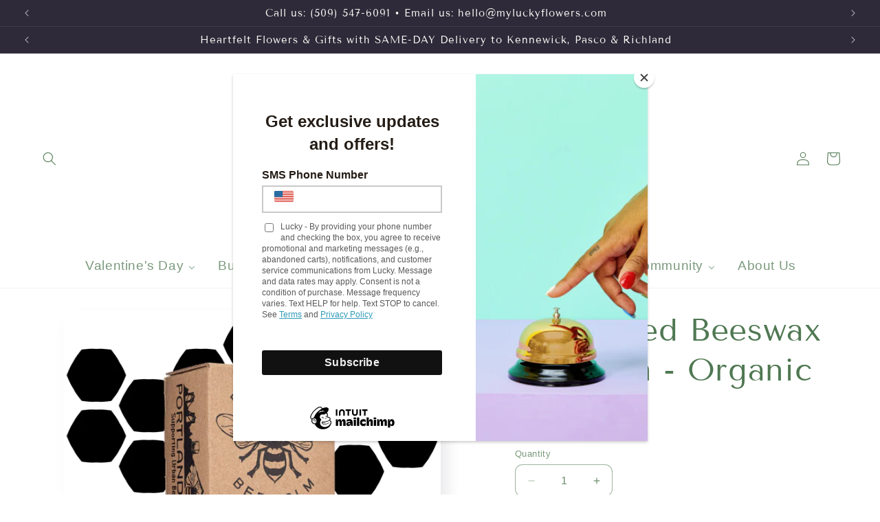

--- FILE ---
content_type: text/html; charset=utf-8
request_url: https://myluckyflowers.com/products/portland-bee-balm-unscented-beeswax-lip-balm-organic-w-shelf-display
body_size: 46466
content:
<!doctype html>
<html class="no-js" lang="en">
  <head>
    <meta name="google-site-verification" content="kRTmGPnETcUXrlSe6AxbuW35J_XJRjssZDD7V7X4vBc" />
    <meta charset="utf-8">
    <meta http-equiv="X-UA-Compatible" content="IE=edge">
    <meta name="viewport" content="width=device-width,initial-scale=1">
    <meta name="theme-color" content="">
    <link rel="canonical" href="https://myluckyflowers.com/products/portland-bee-balm-unscented-beeswax-lip-balm-organic-w-shelf-display"><link rel="icon" type="image/png" href="//myluckyflowers.com/cdn/shop/files/Lucky_Logo_1.png?crop=center&height=32&v=1735844987&width=32"><link rel="preconnect" href="https://fonts.shopifycdn.com" crossorigin><title>
      Unscented Beeswax Lip Balm - Organic
 &ndash; Lucky Flowers</title>

    
      <meta name="description" content="Portland Bee Balm&#39;s Unscented Lip Balm offers a simple solution for all your lip needs. With just three clean, quality ingredients, this organic lip balm is fragrance-free, allowing the light beeswax aroma to come through. Each 24-count comes with a shelf display. Our shelf displays are versatile, of our own design, an">
    

    

<meta property="og:site_name" content="Lucky Flowers">
<meta property="og:url" content="https://myluckyflowers.com/products/portland-bee-balm-unscented-beeswax-lip-balm-organic-w-shelf-display">
<meta property="og:title" content="Unscented Beeswax Lip Balm - Organic">
<meta property="og:type" content="product">
<meta property="og:description" content="Portland Bee Balm&#39;s Unscented Lip Balm offers a simple solution for all your lip needs. With just three clean, quality ingredients, this organic lip balm is fragrance-free, allowing the light beeswax aroma to come through. Each 24-count comes with a shelf display. Our shelf displays are versatile, of our own design, an"><meta property="og:image" content="http://myluckyflowers.com/cdn/shop/products/ca787a656cb40f356dfccc25a7c7c6d5379b10251e8504f5d7c43fdb6763d8f3.png?v=1677888411">
  <meta property="og:image:secure_url" content="https://myluckyflowers.com/cdn/shop/products/ca787a656cb40f356dfccc25a7c7c6d5379b10251e8504f5d7c43fdb6763d8f3.png?v=1677888411">
  <meta property="og:image:width" content="2500">
  <meta property="og:image:height" content="2501"><meta property="og:price:amount" content="4.00">
  <meta property="og:price:currency" content="USD"><meta name="twitter:card" content="summary_large_image">
<meta name="twitter:title" content="Unscented Beeswax Lip Balm - Organic">
<meta name="twitter:description" content="Portland Bee Balm&#39;s Unscented Lip Balm offers a simple solution for all your lip needs. With just three clean, quality ingredients, this organic lip balm is fragrance-free, allowing the light beeswax aroma to come through. Each 24-count comes with a shelf display. Our shelf displays are versatile, of our own design, an">


    <script src="//myluckyflowers.com/cdn/shop/t/16/assets/constants.js?v=58251544750838685771693000305" defer="defer"></script>
    <script src="//myluckyflowers.com/cdn/shop/t/16/assets/pubsub.js?v=158357773527763999511693000306" defer="defer"></script>
    <script src="//myluckyflowers.com/cdn/shop/t/16/assets/global.js?v=54939145903281508041693000305" defer="defer"></script><script src="//myluckyflowers.com/cdn/shop/t/16/assets/animations.js?v=88693664871331136111693000304" defer="defer"></script><script>window.performance && window.performance.mark && window.performance.mark('shopify.content_for_header.start');</script><meta name="google-site-verification" content="Rih17ak4_ap141mUfpyVorBtELieHBlxSuUR_wERgEE">
<meta name="facebook-domain-verification" content="3kqvt6whr4kaq4gwhoyl688uzomn6o">
<meta name="facebook-domain-verification" content="5ehjpl2h0eakbg7i0i0nfhjpx1lbrl">
<meta id="shopify-digital-wallet" name="shopify-digital-wallet" content="/8451620941/digital_wallets/dialog">
<link rel="alternate" type="application/json+oembed" href="https://myluckyflowers.com/products/portland-bee-balm-unscented-beeswax-lip-balm-organic-w-shelf-display.oembed">
<script async="async" src="/checkouts/internal/preloads.js?locale=en-US"></script>
<script id="shopify-features" type="application/json">{"accessToken":"140b78b717a6d4234b51f90137ccc284","betas":["rich-media-storefront-analytics"],"domain":"myluckyflowers.com","predictiveSearch":true,"shopId":8451620941,"locale":"en"}</script>
<script>var Shopify = Shopify || {};
Shopify.shop = "lucky-flowers-1.myshopify.com";
Shopify.locale = "en";
Shopify.currency = {"active":"USD","rate":"1.0"};
Shopify.country = "US";
Shopify.theme = {"name":"FC 2023 Theme","id":137321906429,"schema_name":"Sense","schema_version":"11.0.0","theme_store_id":1356,"role":"main"};
Shopify.theme.handle = "null";
Shopify.theme.style = {"id":null,"handle":null};
Shopify.cdnHost = "myluckyflowers.com/cdn";
Shopify.routes = Shopify.routes || {};
Shopify.routes.root = "/";</script>
<script type="module">!function(o){(o.Shopify=o.Shopify||{}).modules=!0}(window);</script>
<script>!function(o){function n(){var o=[];function n(){o.push(Array.prototype.slice.apply(arguments))}return n.q=o,n}var t=o.Shopify=o.Shopify||{};t.loadFeatures=n(),t.autoloadFeatures=n()}(window);</script>
<script id="shop-js-analytics" type="application/json">{"pageType":"product"}</script>
<script defer="defer" async type="module" src="//myluckyflowers.com/cdn/shopifycloud/shop-js/modules/v2/client.init-shop-cart-sync_BdyHc3Nr.en.esm.js"></script>
<script defer="defer" async type="module" src="//myluckyflowers.com/cdn/shopifycloud/shop-js/modules/v2/chunk.common_Daul8nwZ.esm.js"></script>
<script type="module">
  await import("//myluckyflowers.com/cdn/shopifycloud/shop-js/modules/v2/client.init-shop-cart-sync_BdyHc3Nr.en.esm.js");
await import("//myluckyflowers.com/cdn/shopifycloud/shop-js/modules/v2/chunk.common_Daul8nwZ.esm.js");

  window.Shopify.SignInWithShop?.initShopCartSync?.({"fedCMEnabled":true,"windoidEnabled":true});

</script>
<script>(function() {
  var isLoaded = false;
  function asyncLoad() {
    if (isLoaded) return;
    isLoaded = true;
    var urls = ["\/\/cdn.shopify.com\/proxy\/5b867364fa125c9a816153a487ebc0feecc73904e6acf8c57e172d011bcec0a9\/bingshoppingtool-t2app-prod.trafficmanager.net\/uet\/tracking_script?shop=lucky-flowers-1.myshopify.com\u0026sp-cache-control=cHVibGljLCBtYXgtYWdlPTkwMA","https:\/\/chimpstatic.com\/mcjs-connected\/js\/users\/fc6e844d45371b155d0f11b04\/fea29dc109296b0d05d357e6f.js?shop=lucky-flowers-1.myshopify.com"];
    for (var i = 0; i < urls.length; i++) {
      var s = document.createElement('script');
      s.type = 'text/javascript';
      s.async = true;
      s.src = urls[i];
      var x = document.getElementsByTagName('script')[0];
      x.parentNode.insertBefore(s, x);
    }
  };
  if(window.attachEvent) {
    window.attachEvent('onload', asyncLoad);
  } else {
    window.addEventListener('load', asyncLoad, false);
  }
})();</script>
<script id="__st">var __st={"a":8451620941,"offset":-28800,"reqid":"77c6f1a9-fd77-4d81-8db1-f60533924a2f-1768981229","pageurl":"myluckyflowers.com\/products\/portland-bee-balm-unscented-beeswax-lip-balm-organic-w-shelf-display","u":"42d0f350cd00","p":"product","rtyp":"product","rid":8040365654269};</script>
<script>window.ShopifyPaypalV4VisibilityTracking = true;</script>
<script id="captcha-bootstrap">!function(){'use strict';const t='contact',e='account',n='new_comment',o=[[t,t],['blogs',n],['comments',n],[t,'customer']],c=[[e,'customer_login'],[e,'guest_login'],[e,'recover_customer_password'],[e,'create_customer']],r=t=>t.map((([t,e])=>`form[action*='/${t}']:not([data-nocaptcha='true']) input[name='form_type'][value='${e}']`)).join(','),a=t=>()=>t?[...document.querySelectorAll(t)].map((t=>t.form)):[];function s(){const t=[...o],e=r(t);return a(e)}const i='password',u='form_key',d=['recaptcha-v3-token','g-recaptcha-response','h-captcha-response',i],f=()=>{try{return window.sessionStorage}catch{return}},m='__shopify_v',_=t=>t.elements[u];function p(t,e,n=!1){try{const o=window.sessionStorage,c=JSON.parse(o.getItem(e)),{data:r}=function(t){const{data:e,action:n}=t;return t[m]||n?{data:e,action:n}:{data:t,action:n}}(c);for(const[e,n]of Object.entries(r))t.elements[e]&&(t.elements[e].value=n);n&&o.removeItem(e)}catch(o){console.error('form repopulation failed',{error:o})}}const l='form_type',E='cptcha';function T(t){t.dataset[E]=!0}const w=window,h=w.document,L='Shopify',v='ce_forms',y='captcha';let A=!1;((t,e)=>{const n=(g='f06e6c50-85a8-45c8-87d0-21a2b65856fe',I='https://cdn.shopify.com/shopifycloud/storefront-forms-hcaptcha/ce_storefront_forms_captcha_hcaptcha.v1.5.2.iife.js',D={infoText:'Protected by hCaptcha',privacyText:'Privacy',termsText:'Terms'},(t,e,n)=>{const o=w[L][v],c=o.bindForm;if(c)return c(t,g,e,D).then(n);var r;o.q.push([[t,g,e,D],n]),r=I,A||(h.body.append(Object.assign(h.createElement('script'),{id:'captcha-provider',async:!0,src:r})),A=!0)});var g,I,D;w[L]=w[L]||{},w[L][v]=w[L][v]||{},w[L][v].q=[],w[L][y]=w[L][y]||{},w[L][y].protect=function(t,e){n(t,void 0,e),T(t)},Object.freeze(w[L][y]),function(t,e,n,w,h,L){const[v,y,A,g]=function(t,e,n){const i=e?o:[],u=t?c:[],d=[...i,...u],f=r(d),m=r(i),_=r(d.filter((([t,e])=>n.includes(e))));return[a(f),a(m),a(_),s()]}(w,h,L),I=t=>{const e=t.target;return e instanceof HTMLFormElement?e:e&&e.form},D=t=>v().includes(t);t.addEventListener('submit',(t=>{const e=I(t);if(!e)return;const n=D(e)&&!e.dataset.hcaptchaBound&&!e.dataset.recaptchaBound,o=_(e),c=g().includes(e)&&(!o||!o.value);(n||c)&&t.preventDefault(),c&&!n&&(function(t){try{if(!f())return;!function(t){const e=f();if(!e)return;const n=_(t);if(!n)return;const o=n.value;o&&e.removeItem(o)}(t);const e=Array.from(Array(32),(()=>Math.random().toString(36)[2])).join('');!function(t,e){_(t)||t.append(Object.assign(document.createElement('input'),{type:'hidden',name:u})),t.elements[u].value=e}(t,e),function(t,e){const n=f();if(!n)return;const o=[...t.querySelectorAll(`input[type='${i}']`)].map((({name:t})=>t)),c=[...d,...o],r={};for(const[a,s]of new FormData(t).entries())c.includes(a)||(r[a]=s);n.setItem(e,JSON.stringify({[m]:1,action:t.action,data:r}))}(t,e)}catch(e){console.error('failed to persist form',e)}}(e),e.submit())}));const S=(t,e)=>{t&&!t.dataset[E]&&(n(t,e.some((e=>e===t))),T(t))};for(const o of['focusin','change'])t.addEventListener(o,(t=>{const e=I(t);D(e)&&S(e,y())}));const B=e.get('form_key'),M=e.get(l),P=B&&M;t.addEventListener('DOMContentLoaded',(()=>{const t=y();if(P)for(const e of t)e.elements[l].value===M&&p(e,B);[...new Set([...A(),...v().filter((t=>'true'===t.dataset.shopifyCaptcha))])].forEach((e=>S(e,t)))}))}(h,new URLSearchParams(w.location.search),n,t,e,['guest_login'])})(!0,!0)}();</script>
<script integrity="sha256-4kQ18oKyAcykRKYeNunJcIwy7WH5gtpwJnB7kiuLZ1E=" data-source-attribution="shopify.loadfeatures" defer="defer" src="//myluckyflowers.com/cdn/shopifycloud/storefront/assets/storefront/load_feature-a0a9edcb.js" crossorigin="anonymous"></script>
<script data-source-attribution="shopify.dynamic_checkout.dynamic.init">var Shopify=Shopify||{};Shopify.PaymentButton=Shopify.PaymentButton||{isStorefrontPortableWallets:!0,init:function(){window.Shopify.PaymentButton.init=function(){};var t=document.createElement("script");t.src="https://myluckyflowers.com/cdn/shopifycloud/portable-wallets/latest/portable-wallets.en.js",t.type="module",document.head.appendChild(t)}};
</script>
<script data-source-attribution="shopify.dynamic_checkout.buyer_consent">
  function portableWalletsHideBuyerConsent(e){var t=document.getElementById("shopify-buyer-consent"),n=document.getElementById("shopify-subscription-policy-button");t&&n&&(t.classList.add("hidden"),t.setAttribute("aria-hidden","true"),n.removeEventListener("click",e))}function portableWalletsShowBuyerConsent(e){var t=document.getElementById("shopify-buyer-consent"),n=document.getElementById("shopify-subscription-policy-button");t&&n&&(t.classList.remove("hidden"),t.removeAttribute("aria-hidden"),n.addEventListener("click",e))}window.Shopify?.PaymentButton&&(window.Shopify.PaymentButton.hideBuyerConsent=portableWalletsHideBuyerConsent,window.Shopify.PaymentButton.showBuyerConsent=portableWalletsShowBuyerConsent);
</script>
<script data-source-attribution="shopify.dynamic_checkout.cart.bootstrap">document.addEventListener("DOMContentLoaded",(function(){function t(){return document.querySelector("shopify-accelerated-checkout-cart, shopify-accelerated-checkout")}if(t())Shopify.PaymentButton.init();else{new MutationObserver((function(e,n){t()&&(Shopify.PaymentButton.init(),n.disconnect())})).observe(document.body,{childList:!0,subtree:!0})}}));
</script>
<script id="sections-script" data-sections="header" defer="defer" src="//myluckyflowers.com/cdn/shop/t/16/compiled_assets/scripts.js?v=2780"></script>
<script>window.performance && window.performance.mark && window.performance.mark('shopify.content_for_header.end');</script>


    <style data-shopify>
      
      
      
      
      @font-face {
  font-family: "Tenor Sans";
  font-weight: 400;
  font-style: normal;
  font-display: swap;
  src: url("//myluckyflowers.com/cdn/fonts/tenor_sans/tenorsans_n4.966071a72c28462a9256039d3e3dc5b0cf314f65.woff2") format("woff2"),
       url("//myluckyflowers.com/cdn/fonts/tenor_sans/tenorsans_n4.2282841d948f9649ba5c3cad6ea46df268141820.woff") format("woff");
}


      
        :root,
        .color-background-1 {
          --color-background: 255,255,255;
        
          --gradient-background: #ffffff;
        
        --color-foreground: 79,120,82;
        --color-shadow: 46,42,57;
        --color-button: 79,120,82;
        --color-button-text: 253,251,247;
        --color-secondary-button: 255,255,255;
        --color-secondary-button-text: 46,42,57;
        --color-link: 46,42,57;
        --color-badge-foreground: 79,120,82;
        --color-badge-background: 255,255,255;
        --color-badge-border: 79,120,82;
        --payment-terms-background-color: rgb(255 255 255);
      }
      
        
        .color-background-2 {
          --color-background: 79,120,82;
        
          --gradient-background: linear-gradient(0deg, rgba(73, 128, 99, 1) 3%, rgba(218, 230, 194, 1) 76%, rgba(207, 228, 165, 1) 98%);
        
        --color-foreground: 46,42,57;
        --color-shadow: 46,42,57;
        --color-button: 46,42,57;
        --color-button-text: 198,205,198;
        --color-secondary-button: 79,120,82;
        --color-secondary-button-text: 46,42,57;
        --color-link: 46,42,57;
        --color-badge-foreground: 46,42,57;
        --color-badge-background: 79,120,82;
        --color-badge-border: 46,42,57;
        --payment-terms-background-color: rgb(79 120 82);
      }
      
        
        .color-inverse {
          --color-background: 46,42,57;
        
          --gradient-background: #2e2a39;
        
        --color-foreground: 253,251,247;
        --color-shadow: 46,42,57;
        --color-button: 253,251,247;
        --color-button-text: 46,42,57;
        --color-secondary-button: 46,42,57;
        --color-secondary-button-text: 253,251,247;
        --color-link: 253,251,247;
        --color-badge-foreground: 253,251,247;
        --color-badge-background: 46,42,57;
        --color-badge-border: 253,251,247;
        --payment-terms-background-color: rgb(46 42 57);
      }
      
        
        .color-accent-1 {
          --color-background: 253,197,217;
        
          --gradient-background: #fdc5d9;
        
        --color-foreground: 196,48,48;
        --color-shadow: 46,42,57;
        --color-button: 253,251,247;
        --color-button-text: 155,4,111;
        --color-secondary-button: 253,197,217;
        --color-secondary-button-text: 233,34,88;
        --color-link: 233,34,88;
        --color-badge-foreground: 196,48,48;
        --color-badge-background: 253,197,217;
        --color-badge-border: 196,48,48;
        --payment-terms-background-color: rgb(253 197 217);
      }
      
        
        .color-accent-2 {
          --color-background: 246,216,250;
        
          --gradient-background: linear-gradient(278deg, rgba(246, 216, 250, 1), rgba(94, 54, 83, 1) 100%);
        
        --color-foreground: 155,4,111;
        --color-shadow: 46,42,57;
        --color-button: 253,251,247;
        --color-button-text: 246,216,250;
        --color-secondary-button: 246,216,250;
        --color-secondary-button-text: 253,251,247;
        --color-link: 253,251,247;
        --color-badge-foreground: 155,4,111;
        --color-badge-background: 246,216,250;
        --color-badge-border: 155,4,111;
        --payment-terms-background-color: rgb(246 216 250);
      }
      
        
        .color-scheme-fb3d53d2-a5f3-44a2-ac2d-5b8537e2012a {
          --color-background: 255,255,255;
        
          --gradient-background: linear-gradient(180deg, rgba(255, 255, 255, 1), rgba(255, 255, 255, 1) 100%);
        
        --color-foreground: 46,42,57;
        --color-shadow: 46,42,57;
        --color-button: 155,4,111;
        --color-button-text: 198,205,198;
        --color-secondary-button: 255,255,255;
        --color-secondary-button-text: 46,42,57;
        --color-link: 46,42,57;
        --color-badge-foreground: 46,42,57;
        --color-badge-background: 255,255,255;
        --color-badge-border: 46,42,57;
        --payment-terms-background-color: rgb(255 255 255);
      }
      
        
        .color-scheme-126ff94f-58e9-4039-927f-636ff61f3c84 {
          --color-background: 255,255,255;
        
          --gradient-background: #ffffff;
        
        --color-foreground: 155,4,111;
        --color-shadow: 255,233,239;
        --color-button: 246,216,250;
        --color-button-text: 255,233,239;
        --color-secondary-button: 255,255,255;
        --color-secondary-button-text: 255,233,239;
        --color-link: 255,233,239;
        --color-badge-foreground: 155,4,111;
        --color-badge-background: 255,255,255;
        --color-badge-border: 155,4,111;
        --payment-terms-background-color: rgb(255 255 255);
      }
      
        
        .color-scheme-655b3d12-f4a9-4aa8-b206-56b84043e70e {
          --color-background: 255,255,255;
        
          --gradient-background: #ffffff;
        
        --color-foreground: 46,42,57;
        --color-shadow: 46,42,57;
        --color-button: 143,175,145;
        --color-button-text: 253,251,247;
        --color-secondary-button: 255,255,255;
        --color-secondary-button-text: 46,42,57;
        --color-link: 46,42,57;
        --color-badge-foreground: 46,42,57;
        --color-badge-background: 255,255,255;
        --color-badge-border: 46,42,57;
        --payment-terms-background-color: rgb(255 255 255);
      }
      
        
        .color-scheme-9199848e-f353-44ec-a99d-92506717512e {
          --color-background: 255,255,255;
        
          --gradient-background: #ffffff;
        
        --color-foreground: 46,42,57;
        --color-shadow: 46,42,57;
        --color-button: 143,175,145;
        --color-button-text: 253,251,247;
        --color-secondary-button: 255,255,255;
        --color-secondary-button-text: 46,42,57;
        --color-link: 46,42,57;
        --color-badge-foreground: 46,42,57;
        --color-badge-background: 255,255,255;
        --color-badge-border: 46,42,57;
        --payment-terms-background-color: rgb(255 255 255);
      }
      
        
        .color-scheme-534d334a-0ac5-49f5-8084-e3ac92b0d583 {
          --color-background: 255,255,255;
        
          --gradient-background: #ffffff;
        
        --color-foreground: 79,120,82;
        --color-shadow: 46,42,57;
        --color-button: 79,120,82;
        --color-button-text: 253,251,247;
        --color-secondary-button: 255,255,255;
        --color-secondary-button-text: 46,42,57;
        --color-link: 46,42,57;
        --color-badge-foreground: 79,120,82;
        --color-badge-background: 255,255,255;
        --color-badge-border: 79,120,82;
        --payment-terms-background-color: rgb(255 255 255);
      }
      
        
        .color-scheme-dff3525c-14a9-49e9-bca3-fe517b30b06f {
          --color-background: 255,255,255;
        
          --gradient-background: #ffffff;
        
        --color-foreground: 79,120,82;
        --color-shadow: 46,42,57;
        --color-button: 79,120,82;
        --color-button-text: 253,251,247;
        --color-secondary-button: 255,255,255;
        --color-secondary-button-text: 46,42,57;
        --color-link: 46,42,57;
        --color-badge-foreground: 79,120,82;
        --color-badge-background: 255,255,255;
        --color-badge-border: 79,120,82;
        --payment-terms-background-color: rgb(255 255 255);
      }
      
        
        .color-scheme-4b4d5ad9-c2e0-4673-a2aa-6dc472408695 {
          --color-background: 255,255,255;
        
          --gradient-background: #ffffff;
        
        --color-foreground: 79,120,82;
        --color-shadow: 46,42,57;
        --color-button: 79,120,82;
        --color-button-text: 253,251,247;
        --color-secondary-button: 255,255,255;
        --color-secondary-button-text: 46,42,57;
        --color-link: 46,42,57;
        --color-badge-foreground: 79,120,82;
        --color-badge-background: 255,255,255;
        --color-badge-border: 79,120,82;
        --payment-terms-background-color: rgb(255 255 255);
      }
      
        
        .color-scheme-b41d5c60-165e-4626-9923-ed51855a603b {
          --color-background: 0,0,0;
        
          --gradient-background: #000000;
        
        --color-foreground: 255,255,255;
        --color-shadow: 46,42,57;
        --color-button: 163,43,67;
        --color-button-text: 253,251,247;
        --color-secondary-button: 0,0,0;
        --color-secondary-button-text: 46,42,57;
        --color-link: 46,42,57;
        --color-badge-foreground: 255,255,255;
        --color-badge-background: 0,0,0;
        --color-badge-border: 255,255,255;
        --payment-terms-background-color: rgb(0 0 0);
      }
      
        
        .color-scheme-6520a015-03b2-48b6-ae67-e365370b50b6 {
          --color-background: 61,76,141;
        
          --gradient-background: #3d4c8d;
        
        --color-foreground: 61,76,141;
        --color-shadow: 61,76,141;
        --color-button: 255,255,255;
        --color-button-text: 61,76,141;
        --color-secondary-button: 61,76,141;
        --color-secondary-button-text: 61,76,141;
        --color-link: 61,76,141;
        --color-badge-foreground: 61,76,141;
        --color-badge-background: 61,76,141;
        --color-badge-border: 61,76,141;
        --payment-terms-background-color: rgb(61 76 141);
      }
      

      body, .color-background-1, .color-background-2, .color-inverse, .color-accent-1, .color-accent-2, .color-scheme-fb3d53d2-a5f3-44a2-ac2d-5b8537e2012a, .color-scheme-126ff94f-58e9-4039-927f-636ff61f3c84, .color-scheme-655b3d12-f4a9-4aa8-b206-56b84043e70e, .color-scheme-9199848e-f353-44ec-a99d-92506717512e, .color-scheme-534d334a-0ac5-49f5-8084-e3ac92b0d583, .color-scheme-dff3525c-14a9-49e9-bca3-fe517b30b06f, .color-scheme-4b4d5ad9-c2e0-4673-a2aa-6dc472408695, .color-scheme-b41d5c60-165e-4626-9923-ed51855a603b, .color-scheme-6520a015-03b2-48b6-ae67-e365370b50b6 {
        color: rgba(var(--color-foreground), 0.75);
        background-color: rgb(var(--color-background));
      }

      :root {
        --font-body-family: "system_ui", -apple-system, 'Segoe UI', Roboto, 'Helvetica Neue', 'Noto Sans', 'Liberation Sans', Arial, sans-serif, 'Apple Color Emoji', 'Segoe UI Emoji', 'Segoe UI Symbol', 'Noto Color Emoji';
        --font-body-style: normal;
        --font-body-weight: 400;
        --font-body-weight-bold: 700;

        --font-heading-family: "Tenor Sans", sans-serif;
        --font-heading-style: normal;
        --font-heading-weight: 400;

        --font-body-scale: 1.0;
        --font-heading-scale: 1.15;

        --media-padding: px;
        --media-border-opacity: 0.1;
        --media-border-width: 0px;
        --media-radius: 12px;
        --media-shadow-opacity: 0.1;
        --media-shadow-horizontal-offset: 10px;
        --media-shadow-vertical-offset: 12px;
        --media-shadow-blur-radius: 20px;
        --media-shadow-visible: 1;

        --page-width: 150rem;
        --page-width-margin: 0rem;

        --product-card-image-padding: 0.0rem;
        --product-card-corner-radius: 0.4rem;
        --product-card-text-alignment: center;
        --product-card-border-width: 0.0rem;
        --product-card-border-opacity: 0.1;
        --product-card-shadow-opacity: 0.05;
        --product-card-shadow-visible: 1;
        --product-card-shadow-horizontal-offset: 1.0rem;
        --product-card-shadow-vertical-offset: 1.0rem;
        --product-card-shadow-blur-radius: 3.5rem;

        --collection-card-image-padding: 0.0rem;
        --collection-card-corner-radius: 1.2rem;
        --collection-card-text-alignment: center;
        --collection-card-border-width: 0.0rem;
        --collection-card-border-opacity: 0.1;
        --collection-card-shadow-opacity: 0.05;
        --collection-card-shadow-visible: 1;
        --collection-card-shadow-horizontal-offset: 1.0rem;
        --collection-card-shadow-vertical-offset: 1.0rem;
        --collection-card-shadow-blur-radius: 3.5rem;

        --blog-card-image-padding: 0.0rem;
        --blog-card-corner-radius: 1.2rem;
        --blog-card-text-alignment: center;
        --blog-card-border-width: 0.0rem;
        --blog-card-border-opacity: 0.1;
        --blog-card-shadow-opacity: 0.05;
        --blog-card-shadow-visible: 1;
        --blog-card-shadow-horizontal-offset: 1.0rem;
        --blog-card-shadow-vertical-offset: 1.0rem;
        --blog-card-shadow-blur-radius: 3.5rem;

        --badge-corner-radius: 2.0rem;

        --popup-border-width: 1px;
        --popup-border-opacity: 0.1;
        --popup-corner-radius: 22px;
        --popup-shadow-opacity: 0.1;
        --popup-shadow-horizontal-offset: 10px;
        --popup-shadow-vertical-offset: 12px;
        --popup-shadow-blur-radius: 20px;

        --drawer-border-width: 1px;
        --drawer-border-opacity: 0.1;
        --drawer-shadow-opacity: 0.0;
        --drawer-shadow-horizontal-offset: 0px;
        --drawer-shadow-vertical-offset: 4px;
        --drawer-shadow-blur-radius: 5px;

        --spacing-sections-desktop: 0px;
        --spacing-sections-mobile: 0px;

        --grid-desktop-vertical-spacing: 40px;
        --grid-desktop-horizontal-spacing: 12px;
        --grid-mobile-vertical-spacing: 20px;
        --grid-mobile-horizontal-spacing: 6px;

        --text-boxes-border-opacity: 0.1;
        --text-boxes-border-width: 0px;
        --text-boxes-radius: 24px;
        --text-boxes-shadow-opacity: 0.0;
        --text-boxes-shadow-visible: 0;
        --text-boxes-shadow-horizontal-offset: 10px;
        --text-boxes-shadow-vertical-offset: 12px;
        --text-boxes-shadow-blur-radius: 20px;

        --buttons-radius: 10px;
        --buttons-radius-outset: 11px;
        --buttons-border-width: 1px;
        --buttons-border-opacity: 0.55;
        --buttons-shadow-opacity: 0.4;
        --buttons-shadow-visible: 1;
        --buttons-shadow-horizontal-offset: 0px;
        --buttons-shadow-vertical-offset: 4px;
        --buttons-shadow-blur-radius: 0px;
        --buttons-border-offset: 0.3px;

        --inputs-radius: 10px;
        --inputs-border-width: 1px;
        --inputs-border-opacity: 0.55;
        --inputs-shadow-opacity: 0.0;
        --inputs-shadow-horizontal-offset: 0px;
        --inputs-margin-offset: 0px;
        --inputs-shadow-vertical-offset: 4px;
        --inputs-shadow-blur-radius: 5px;
        --inputs-radius-outset: 11px;

        --variant-pills-radius: 10px;
        --variant-pills-border-width: 0px;
        --variant-pills-border-opacity: 0.1;
        --variant-pills-shadow-opacity: 0.0;
        --variant-pills-shadow-horizontal-offset: 0px;
        --variant-pills-shadow-vertical-offset: 4px;
        --variant-pills-shadow-blur-radius: 5px;
      }

      *,
      *::before,
      *::after {
        box-sizing: inherit;
      }

      html {
        box-sizing: border-box;
        font-size: calc(var(--font-body-scale) * 62.5%);
        height: 100%;
      }

      body {
        display: grid;
        grid-template-rows: auto auto 1fr auto;
        grid-template-columns: 100%;
        min-height: 100%;
        margin: 0;
        font-size: 1.5rem;
        letter-spacing: 0.06rem;
        line-height: calc(1 + 0.8 / var(--font-body-scale));
        font-family: var(--font-body-family);
        font-style: var(--font-body-style);
        font-weight: var(--font-body-weight);
      }

      @media screen and (min-width: 750px) {
        body {
          font-size: 1.6rem;
        }
      }
    </style>

    <link href="//myluckyflowers.com/cdn/shop/t/16/assets/base.css?v=24953720785254704701720480457" rel="stylesheet" type="text/css" media="all" />
<link rel="preload" as="font" href="//myluckyflowers.com/cdn/fonts/tenor_sans/tenorsans_n4.966071a72c28462a9256039d3e3dc5b0cf314f65.woff2" type="font/woff2" crossorigin><link href="//myluckyflowers.com/cdn/shop/t/16/assets/component-localization-form.css?v=143319823105703127341693000305" rel="stylesheet" type="text/css" media="all" />
      <script src="//myluckyflowers.com/cdn/shop/t/16/assets/localization-form.js?v=161644695336821385561693000305" defer="defer"></script><script>
      document.documentElement.className = document.documentElement.className.replace('no-js', 'js');
      if (Shopify.designMode) {
        document.documentElement.classList.add('shopify-design-mode');
      }
    </script>
  <link rel="preload" href="//myluckyflowers.com/cdn/shop/t/16/assets/design-pack-styles.css?v=148504728953257082211716661276" as="style">
<link href="//myluckyflowers.com/cdn/shop/t/16/assets/design-pack-styles.css?v=148504728953257082211716661276" rel="stylesheet" type="text/css" media="all" /> 
<!-- BEGIN app block: shopify://apps/hulk-form-builder/blocks/app-embed/b6b8dd14-356b-4725-a4ed-77232212b3c3 --><!-- BEGIN app snippet: hulkapps-formbuilder-theme-ext --><script type="text/javascript">
  
  if (typeof window.formbuilder_customer != "object") {
        window.formbuilder_customer = {}
  }

  window.hulkFormBuilder = {
    form_data: {"form_8AGP_cXYT6BU8JuwzIfs1w":{"uuid":"8AGP_cXYT6BU8JuwzIfs1w","form_name":"Blooming Love Gift Card Holiday Blessings Nomination Form","form_data":{"div_back_gradient_1":"#fff","div_back_gradient_2":"#fff","back_color":"#fff","form_title":"\u003cp style=\"font-style: italic;\"\u003eBlooming Love Gift Card Holiday Giving Nomination Form\u003c\/p\u003e\n","form_submit":"Submit","after_submit":"hideAndmessage","after_submit_msg":"","captcha_enable":"no","label_style":"blockLabels","input_border_radius":"2","back_type":"transparent","input_back_color":"#fff","input_back_color_hover":"#fff","back_shadow":"none","label_font_clr":"#333333","input_font_clr":"#333333","button_align":"fullBtn","button_clr":"#fff","button_back_clr":"#333333","button_border_radius":"2","form_width":"600px","form_border_size":"2","form_border_clr":"#c7c7c7","form_border_radius":"1","label_font_size":"14","input_font_size":"12","button_font_size":"16","form_padding":"35","input_border_color":"#ccc","input_border_color_hover":"#ccc","btn_border_clr":"#333333","btn_border_size":"1","form_name":"Blooming Love Gift Card Holiday Blessings Nomination Form","":"","form_description":"\u003cp data-end=\"1739\" data-start=\"1566\"\u003eDo you know a family who could use extra care or comfort this season?\u0026nbsp; Please complete this Nomination Form. Every nomination is handled with warmth, dignity, and intention.\u003c\/p\u003e\n\n\u003cp data-end=\"1822\" data-start=\"1741\"\u003eLet\u0026rsquo;s lift each other up and share true holiday love and light.\u003c\/p\u003e\n\n\u003cp data-end=\"604\" data-start=\"442\"\u003eWe aim to fulfill every nomination, and if there\u0026rsquo;s an off chance we can\u0026rsquo;t reach every family, we promise to show up with intention and care for as many as we can.\u003c\/p\u003e\n","schedule_start_date":"12\/08\/2025","schedule_end_date":"12\/20\/2025","schedule_start_time":"18:30:00","schedule_end_time":"23:59:00","after_submit_script":"Thank you for your nomination. Your gesture brings light to a family in our community, and we’ll hold your submission with the care and dignity it deserves.","formElements":[{"type":"text","position":0,"label":"What is Your Name?","customClass":"","halfwidth":"no","Conditions":{},"required":"yes","page_number":1},{"Conditions":{},"type":"multipleCheckbox","position":1,"label":"Would you like to remain anonymous to the Recipient?  ","required":"yes","values":"Yes\nNo","elementCost":{},"page_number":1},{"Conditions":{},"type":"text","position":2,"label":"What is the First and Last Name of the Recipient?","required":"yes","page_number":1},{"Conditions":{},"type":"textarea","position":3,"label":"Why are you nominating this recipient?","required":"yes","page_number":1},{"Conditions":{},"type":"address","position":4,"label":"What is the Address of the Recipient?","required":"yes","page_number":1},{"Conditions":{},"type":"text","position":5,"label":"The Recipient′s Phone Number:","required":"yes","page_number":1},{"Conditions":{},"type":"text","position":6,"label":"Your email and\/or phone number:","required":"yes","page_number":1}]},"is_spam_form":false,"shop_uuid":"vma6dbqfbHT-SCpbwZIioA","shop_timezone":"America\/Los_Angeles","shop_id":59783,"shop_is_after_submit_enabled":true,"shop_shopify_plan":"professional","shop_shopify_domain":"lucky-flowers-1.myshopify.com"}},
    shop_data: {"shop_vma6dbqfbHT-SCpbwZIioA":{"shop_uuid":"vma6dbqfbHT-SCpbwZIioA","shop_timezone":"America\/Los_Angeles","shop_id":59783,"shop_is_after_submit_enabled":true,"shop_shopify_plan":"Shopify","shop_shopify_domain":"lucky-flowers-1.myshopify.com","shop_created_at":"2021-12-07T17:04:20.681-06:00","is_skip_metafield":false,"shop_deleted":false,"shop_disabled":false}},
    settings_data: {"shop_settings":{"shop_customise_msgs":[],"default_customise_msgs":{"is_required":"is required","thank_you":"Thank you! The form was submitted successfully.","processing":"Processing...","valid_data":"Please provide valid data","valid_email":"Provide valid email format","valid_tags":"HTML Tags are not allowed","valid_phone":"Provide valid phone number","valid_captcha":"Please provide valid captcha response","valid_url":"Provide valid URL","only_number_alloud":"Provide valid number in","number_less":"must be less than","number_more":"must be more than","image_must_less":"Image must be less than 20MB","image_number":"Images allowed","image_extension":"Invalid extension! Please provide image file","error_image_upload":"Error in image upload. Please try again.","error_file_upload":"Error in file upload. Please try again.","your_response":"Your response","error_form_submit":"Error occur.Please try again after sometime.","email_submitted":"Form with this email is already submitted","invalid_email_by_zerobounce":"The email address you entered appears to be invalid. Please check it and try again.","download_file":"Download file","card_details_invalid":"Your card details are invalid","card_details":"Card details","please_enter_card_details":"Please enter card details","card_number":"Card number","exp_mm":"Exp MM","exp_yy":"Exp YY","crd_cvc":"CVV","payment_value":"Payment amount","please_enter_payment_amount":"Please enter payment amount","address1":"Address line 1","address2":"Address line 2","city":"City","province":"Province","zipcode":"Zip code","country":"Country","blocked_domain":"This form does not accept addresses from","file_must_less":"File must be less than 20MB","file_extension":"Invalid extension! Please provide file","only_file_number_alloud":"files allowed","previous":"Previous","next":"Next","must_have_a_input":"Please enter at least one field.","please_enter_required_data":"Please enter required data","atleast_one_special_char":"Include at least one special character","atleast_one_lowercase_char":"Include at least one lowercase character","atleast_one_uppercase_char":"Include at least one uppercase character","atleast_one_number":"Include at least one number","must_have_8_chars":"Must have 8 characters long","be_between_8_and_12_chars":"Be between 8 and 12 characters long","please_select":"Please Select","phone_submitted":"Form with this phone number is already submitted","user_res_parse_error":"Error while submitting the form","valid_same_values":"values must be same","product_choice_clear_selection":"Clear Selection","picture_choice_clear_selection":"Clear Selection","remove_all_for_file_image_upload":"Remove All","invalid_file_type_for_image_upload":"You can't upload files of this type.","invalid_file_type_for_signature_upload":"You can't upload files of this type.","max_files_exceeded_for_file_upload":"You can not upload any more files.","max_files_exceeded_for_image_upload":"You can not upload any more files.","file_already_exist":"File already uploaded","max_limit_exceed":"You have added the maximum number of text fields.","cancel_upload_for_file_upload":"Cancel upload","cancel_upload_for_image_upload":"Cancel upload","cancel_upload_for_signature_upload":"Cancel upload"},"shop_blocked_domains":[]}},
    features_data: {"shop_plan_features":{"shop_plan_features":["unlimited-forms","full-design-customization","export-form-submissions","multiple-recipients-for-form-submissions","multiple-admin-notifications","enable-captcha","unlimited-file-uploads","save-submitted-form-data","set-auto-response-message","conditional-logic","form-banner","save-as-draft-facility","include-user-response-in-admin-email","disable-form-submission","mail-platform-integration","stripe-payment-integration","pre-built-templates","create-customer-account-on-shopify","google-analytics-3-by-tracking-id","facebook-pixel-id","bing-uet-pixel-id","advanced-js","advanced-css","api-available","customize-form-message","hidden-field","restrict-from-submissions-per-one-user","utm-tracking","ratings","privacy-notices","heading","paragraph","shopify-flow-trigger","domain-setup","block-domain","address","html-code","form-schedule","after-submit-script","customize-form-scrolling","on-form-submission-record-the-referrer-url","password","duplicate-the-forms","include-user-response-in-auto-responder-email","elements-add-ons","admin-and-auto-responder-email-with-tokens","email-export","premium-support","google-analytics-4-by-measurement-id","google-ads-for-tracking-conversion","validation-field","file-upload","load_form_as_popup","advanced_conditional_logic"]}},
    shop: null,
    shop_id: null,
    plan_features: null,
    validateDoubleQuotes: false,
    assets: {
      extraFunctions: "https://cdn.shopify.com/extensions/019bb5ee-ec40-7527-955d-c1b8751eb060/form-builder-by-hulkapps-50/assets/extra-functions.js",
      extraStyles: "https://cdn.shopify.com/extensions/019bb5ee-ec40-7527-955d-c1b8751eb060/form-builder-by-hulkapps-50/assets/extra-styles.css",
      bootstrapStyles: "https://cdn.shopify.com/extensions/019bb5ee-ec40-7527-955d-c1b8751eb060/form-builder-by-hulkapps-50/assets/theme-app-extension-bootstrap.css"
    },
    translations: {
      htmlTagNotAllowed: "HTML Tags are not allowed",
      sqlQueryNotAllowed: "SQL Queries are not allowed",
      doubleQuoteNotAllowed: "Double quotes are not allowed",
      vorwerkHttpWwwNotAllowed: "The words \u0026#39;http\u0026#39; and \u0026#39;www\u0026#39; are not allowed. Please remove them and try again.",
      maxTextFieldsReached: "You have added the maximum number of text fields.",
      avoidNegativeWords: "Avoid negative words: Don\u0026#39;t use negative words in your contact message.",
      customDesignOnly: "This form is for custom designs requests. For general inquiries please contact our team at info@stagheaddesigns.com",
      zerobounceApiErrorMsg: "We couldn\u0026#39;t verify your email due to a technical issue. Please try again later.",
    }

  }

  

  window.FbThemeAppExtSettingsHash = {}
  
</script><!-- END app snippet --><!-- END app block --><!-- BEGIN app block: shopify://apps/buddha-mega-menu-navigation/blocks/megamenu/dbb4ce56-bf86-4830-9b3d-16efbef51c6f -->
<script>
        var productImageAndPrice = [],
            collectionImages = [],
            articleImages = [],
            mmLivIcons = false,
            mmFlipClock = false,
            mmFixesUseJquery = false,
            mmNumMMI = 8,
            mmSchemaTranslation = {},
            mmMenuStrings =  {"menuStrings":{"default":{"Valentine's Day":"Valentine's Day","Shop All":"Shop All","Valentine Flowers":"Valentine Flowers","Valentine Plants":"Valentine Plants","Valentine Sweet Treats":"Valentine Sweet Treats","Valentine Candles":"Valentine Candles","Valentine Plush":"Valentine Plush","Build A Lucky Box":"Build A Lucky Box","Designer's Choice For Valentine's Day":"Designer's Choice For Valentine's Day","Buy Flowers":"Buy Flowers","Emerald Enchantment Limited Collection":"Emerald Enchantment Limited Collection","Anniversary & Romance":"Anniversary & Romance","Best Sellers":"Best Sellers","Birthday Flowers":"Birthday Flowers","Get Well":"Get Well","New Baby":"New Baby","Plants":"Plants","Showstoppers":"Showstoppers","Subscriptions":"Subscriptions","Thank You":"Thank You","Sympathy & Funerals":"Sympathy & Funerals","Shop By Color":"Shop By Color","Casket Sprays":"Casket Sprays","Floral Arrangements":"Floral Arrangements","Standing Sprays & Wreaths":"Standing Sprays & Wreaths","Urn & Memorial Tributes":"Urn & Memorial Tributes","Fruit & Gourmet Basket":"Fruit & Gourmet Basket","Gifts":"Gifts","Gifts by Type":"Gifts by Type","Apparel":"Apparel","Artist Gifts":"Artist Gifts","Astrology/Zodiac":"Astrology/Zodiac","Balloons":"Balloons","Bath & Body":"Bath & Body","Books":"Books","Bookmarks":"Bookmarks","Candles":"Candles","Chocolate & Candy":"Chocolate & Candy","Crystals and Stones":"Crystals and Stones","Jewelry":"Jewelry","Keychains":"Keychains","Mugs":"Mugs","Plush":"Plush","Self Help & Healing":"Self Help & Healing","Stickers":"Stickers","Sympathy":"Sympathy","Western":"Western","Wrapping Paper":"Wrapping Paper","Greeting Cards":"Greeting Cards","Baby":"Baby","Birthday":"Birthday","Congratulations":"Congratulations","Friendship":"Friendship","Just Because":"Just Because","Retirement":"Retirement","Spicy":"Spicy","Teacher Appreciation":"Teacher Appreciation","Thank You ":"Thank You ","Thinking Of You":"Thinking Of You","By Occasion":"By Occasion","Baby Gifts":"Baby Gifts","Birthday Gifts":"Birthday Gifts","Food Gifts":"Food Gifts","Kitchen Gifts":"Kitchen Gifts","Signature Lucky Boxes":"Signature Lucky Boxes","Shop Lucky Boxes":"Shop Lucky Boxes","Build-Your-Own Lucky Box":"Build-Your-Own Lucky Box","Birthday Lucky Box":"Birthday Lucky Box"," Sale":" Sale","Workshops":"Workshops","Floral Workshops":"Floral Workshops","Private Workshops":"Private Workshops","Weddings":"Weddings","Community":"Community","Donation Request Form":"Donation Request Form","Employment Application":"Employment Application","Lucky Fridays":"Lucky Fridays","Testimonial Form":"Testimonial Form","About Us":"About Us"}},"additional":{"default":{"Add to cart":"Add to cart","Sold out":"Sold out","JUST ADDED TO YOUR CART":"JUST ADDED TO YOUR CART","OUT OF STOCK":"OUT OF STOCK","View Cart":"View Cart"}}} ,
            mmShopLocale = "en",
            mmShopLocaleCollectionsRoute = "/collections",
            mmSchemaDesignJSON = [{"action":"menu-select","value":"mm-automatic"},{"action":"design","setting":"font_family","value":"Default"},{"action":"design","setting":"font_size","value":"13px"},{"action":"design","setting":"text_color","value":"#222222"},{"action":"design","setting":"link_hover_color","value":"#0da19a"},{"action":"design","setting":"background_hover_color","value":"#f9f9f9"},{"action":"design","setting":"background_color","value":"#ffffff"},{"action":"design","setting":"price_color","value":"#0da19a"},{"action":"design","setting":"contact_right_btn_text_color","value":"#ffffff"},{"action":"design","setting":"contact_right_btn_bg_color","value":"#3A3A3A"},{"action":"design","setting":"contact_left_bg_color","value":"#3A3A3A"},{"action":"design","setting":"contact_left_alt_color","value":"#CCCCCC"},{"action":"design","setting":"contact_left_text_color","value":"#f1f1f0"},{"action":"design","setting":"addtocart_enable","value":"true"},{"action":"design","setting":"addtocart_text_color","value":"#333333"},{"action":"design","setting":"addtocart_background_color","value":"#ffffff"},{"action":"design","setting":"addtocart_text_hover_color","value":"#ffffff"},{"action":"design","setting":"addtocart_background_hover_color","value":"#0da19a"},{"action":"design","setting":"countdown_color","value":"#ffffff"},{"action":"design","setting":"countdown_background_color","value":"#333333"},{"action":"design","setting":"vertical_font_family","value":"Default"},{"action":"design","setting":"vertical_font_size","value":"13px"},{"action":"design","setting":"vertical_text_color","value":"#ffffff"},{"action":"design","setting":"vertical_link_hover_color","value":"#ffffff"},{"action":"design","setting":"vertical_price_color","value":"#ffffff"},{"action":"design","setting":"vertical_contact_right_btn_text_color","value":"#ffffff"},{"action":"design","setting":"vertical_addtocart_enable","value":"true"},{"action":"design","setting":"vertical_addtocart_text_color","value":"#ffffff"},{"action":"design","setting":"vertical_countdown_color","value":"#ffffff"},{"action":"design","setting":"vertical_countdown_background_color","value":"#333333"},{"action":"design","setting":"vertical_background_color","value":"#017b86"},{"action":"design","setting":"vertical_addtocart_background_color","value":"#333333"},{"action":"design","setting":"vertical_contact_right_btn_bg_color","value":"#333333"},{"action":"design","setting":"vertical_contact_left_alt_color","value":"#333333"}],
            mmDomChangeSkipUl = "",
            buddhaMegaMenuShop = "lucky-flowers-1.myshopify.com",
            mmWireframeCompression = "0",
            mmExtensionAssetUrl = "https://cdn.shopify.com/extensions/019abe06-4a3f-7763-88da-170e1b54169b/mega-menu-151/assets/";var bestSellersHTML = '';var newestProductsHTML = '';/* get link lists api */
        var linkLists={"main-menu" : {"title":"sidebar menu", "items":["/","/pages/workshops-1","/collections/gift-cards/giftcard","/pages/donation-request-form","/pages/lucky-fridays","/",]},"footer" : {"title":"Footer menu", "items":["/pages/about-us","/pages/shipping-info","/pages/refund-return-policy","/pages/faqs","/policies/terms-of-service","/policies/privacy-policy","/pages/create-magic-with-us",]},"menu" : {"title":"Menu", "items":["/collections/summer-sale","#","/collections/plants","/collections/shop-by-color","#","#","#","#","/collections/floral-subscription","https://myluckyflowers.weddingday.pro/","#","#",]},"customer-account-main-menu" : {"title":"Customer account main menu", "items":["/","https://shopify.com/8451620941/account/orders?locale=en&amp;region_country=US",]},};/*ENDPARSE*/

        linkLists["force-mega-menu"]={};linkLists["force-mega-menu"].title="Sense Theme - Mega Menu";linkLists["force-mega-menu"].items=[1];

        /* set product prices */productImageAndPrice[7545971310845] = ['//myluckyflowers.com/cdn/shop/files/Bday-Lucky-Box-product.jpg?v=1723503045&width=240', 1.0, '<span class="mega-menu-price"><span class="money">$50.00</span></span>', 42354327224573, ""];productImageAndPrice[8000821756157] = ['//myluckyflowers.com/cdn/shop/files/Valentines-Day-Designers-Choice.png?v=1768951972&width=240', 0.8333333333333334, '<span class="mega-menu-price"><span class="money">$89.00</span></span>', 43683594141949, ""];/* get the collection images */collectionImages['461734347005'] = ['//myluckyflowers.com/cdn/shop/collections/FC2PK-34ProvenceRoseGarden.png?v=1768947123&width=240', 1.075268817204301];collectionImages['414773051645'] = ['//myluckyflowers.com/cdn/shop/collections/Birthday_Lucky_Box.png?v=1723503935&width=240', 1.0];/* get the article images *//* customer fixes */
        var mmThemeFixesBefore = function(){ if (selectedMenu=="force-mega-menu" && tempMenuObject.u.matches(".header__inline-menu>.list-menu")) { tempMenuObject.forceMenu = true; tempMenuObject.liClasses = ""; tempMenuObject.aClasses = "header__menu-item header__menu-item list-menu__item link link--text"; tempMenuObject.liItems = tempMenuObject.u.children; } if (selectedMenu=="force-mega-menu" && tempMenuObject.u.matches(".menu-drawer__navigation>.list-menu")) { tempMenuObject.forceMenu = true; tempMenuObject.liClasses = ""; tempMenuObject.aClasses = "menu-drawer__menu-item list-menu__item link link--text focus-inset"; tempMenuObject.liItems = tempMenuObject.u.children; } }; 
        

        var mmWireframe = {"html" : "<li role=\"none\" class=\"buddha-menu-item\" itemId=\"6wZlq\"  ><a data-href=\"/\" href=\"/\" aria-label=\"Valentine's Day\" data-no-instant=\"\" onclick=\"mmGoToPage(this, event); return false;\" role=\"menuitem\"  ><span class=\"mm-title\">Valentine's Day</span><i class=\"mm-arrow mm-angle-down\" aria-hidden=\"true\"></i><span class=\"toggle-menu-btn\" style=\"display:none;\" title=\"Toggle menu\" onclick=\"return toggleSubmenu(this)\"><span class=\"mm-arrow-icon\"><span class=\"bar-one\"></span><span class=\"bar-two\"></span></span></span></a><ul class=\"mm-submenu simple   mm-last-level\" role=\"menu\"><li role=\"none\" submenu-columns=\"1\" item-type=\"link-list\"  ><div class=\"mega-menu-item-container\"  ><div class=\"mm-list-name\"  ><span  ><span class=\"mm-title\">Shop All</span></span></div><ul class=\"mm-submenu link-list   mm-last-level\" role=\"menu\"><li role=\"none\"  ><a data-href=\"/collections/valentine-flowers\" href=\"/collections/valentine-flowers\" aria-label=\"Valentine Flowers\" data-no-instant=\"\" onclick=\"mmGoToPage(this, event); return false;\" role=\"menuitem\"  ><span class=\"mm-title\">Valentine Flowers</span></a></li><li role=\"none\"  ><a data-href=\"/collections/plants\" href=\"/collections/plants\" aria-label=\"Valentine Plants\" data-no-instant=\"\" onclick=\"mmGoToPage(this, event); return false;\" role=\"menuitem\"  ><span class=\"mm-title\">Valentine Plants</span></a></li><li role=\"none\"  ><a data-href=\"/collections/sweet-treats\" href=\"/collections/sweet-treats\" aria-label=\"Valentine Sweet Treats\" data-no-instant=\"\" onclick=\"mmGoToPage(this, event); return false;\" role=\"menuitem\"  ><span class=\"mm-title\">Valentine Sweet Treats</span></a></li><li role=\"none\"  ><a data-href=\"/collections/candles-1\" href=\"/collections/candles-1\" aria-label=\"Valentine Candles\" data-no-instant=\"\" onclick=\"mmGoToPage(this, event); return false;\" role=\"menuitem\"  ><span class=\"mm-title\">Valentine Candles</span></a></li><li role=\"none\"  ><a data-href=\"/collections/stuffed-animals-2\" href=\"/collections/stuffed-animals-2\" aria-label=\"Valentine Plush\" data-no-instant=\"\" onclick=\"mmGoToPage(this, event); return false;\" role=\"menuitem\"  ><span class=\"mm-title\">Valentine Plush</span></a></li></ul></div></li><li role=\"none\" submenu-columns=\"1\" image-type=\"crop-wide\" item-type=\"featured-collection\"  ><div class=\"mega-menu-item-container\"  ><div class=\"mm-image-container\"  ><div class=\"mm-image\"  ><a data-href=\"/collections/valentine-flowers\" href=\"/collections/valentine-flowers\" aria-label=\"Valentine Flowers\" data-no-instant=\"\" onclick=\"mmGoToPage(this, event); return false;\" role=\"none\" tabindex=\"-1\"  ><img data-src=\"https://cdn.shopify.com/s/files/1/0084/5162/0941/collections/FC2PK-34ProvenceRoseGarden_640x.png?v=1768947123\" aspect-ratio=\"1.075268817204301\" class=\"get-collection-image\"  data-id=\"461734347005\" alt=\"Valentine Flowers\"></a></div><div class=\"mm-label-wrap\"></div></div><a data-href=\"/collections/valentine-flowers\" href=\"/collections/valentine-flowers\" aria-label=\"Valentine Flowers\" data-no-instant=\"\" onclick=\"mmGoToPage(this, event); return false;\" role=\"menuitem\" class=\"mm-featured-title\"  ><span class=\"mm-title\">Valentine Flowers</span></a><div class=\"mega-menu-prices get-mega-menu-prices\" data-id=\"461734347005\"></div></div></li><li role=\"none\" submenu-columns=\"1\" image-type=\"fit-high\" item-type=\"featured-collection\"  ><div class=\"mega-menu-item-container\"  ><div class=\"mm-image-container\"  ><div class=\"mm-image\"  ><a data-href=\"/collections/build-a-lucky-box-1\" href=\"/collections/build-a-lucky-box-1\" aria-label=\"Build A Lucky Box\" data-no-instant=\"\" onclick=\"mmGoToPage(this, event); return false;\" role=\"none\" tabindex=\"-1\"  ><img data-src=\"https://cdn.shopify.com/s/files/1/0084/5162/0941/collections/Birthday_Lucky_Box_320x.png?v=1723503935\" aspect-ratio=\"1\" class=\"get-collection-image\"  data-id=\"414773051645\" alt=\"Build A Lucky Box\"></a></div><div class=\"mm-label-wrap\"></div></div><a data-href=\"/collections/build-a-lucky-box-1\" href=\"/collections/build-a-lucky-box-1\" aria-label=\"Build A Lucky Box\" data-no-instant=\"\" onclick=\"mmGoToPage(this, event); return false;\" role=\"menuitem\" class=\"mm-featured-title\"  ><span class=\"mm-title\">Build A Lucky Box</span></a><div class=\"mega-menu-prices get-mega-menu-prices\" data-id=\"414773051645\"></div></div></li><li role=\"none\" submenu-columns=\"1\" image-type=\"fit-high\" item-type=\"featured-product\"  ><div class=\"mega-menu-item-container\"  ><div class=\"mm-image-container\"  ><div class=\"mm-image\"  ><a data-href=\"/products/designers-choice-for-valentines-day\" href=\"/products/designers-choice-for-valentines-day\" aria-label=\"Designer's Choice For Valentine's Day\" data-no-instant=\"\" onclick=\"mmGoToPage(this, event); return false;\" role=\"none\" tabindex=\"-1\"  ><img data-src=\"https://cdn.shopify.com/s/files/1/0084/5162/0941/files/Valentines-Day-Designers-Choice_320x.png\" aspect-ratio=\"0.8333333333333334\" class=\"get-product-image\"  data-id=\"8000821756157\" alt=\"Designer's Choice For Valentine's Day\" ></a></div><div class=\"mm-label-wrap\"></div></div><a data-href=\"/products/designers-choice-for-valentines-day\" href=\"/products/designers-choice-for-valentines-day\" aria-label=\"Designer's Choice For Valentine's Day\" data-no-instant=\"\" onclick=\"mmGoToPage(this, event); return false;\" role=\"menuitem\" class=\"mm-featured-title\"  ><span class=\"mm-title\">Designer's Choice For Valentine's Day</span></a><div class=\"mega-menu-prices get-mega-menu-prices\" data-id=\"8000821756157\"></div><div class=\"mm-add-to-cart\"><div varid=\"\" onclick=\"mmAddToCart(this)\">Add to cart</div></div></div></li></ul></li><li role=\"none\" class=\"buddha-menu-item\" itemId=\"sbP9U\"  ><a data-href=\"/\" href=\"/\" aria-label=\"Buy Flowers\" data-no-instant=\"\" onclick=\"mmGoToPage(this, event); return false;\" role=\"menuitem\"  ><span class=\"mm-title\">Buy Flowers</span><i class=\"mm-arrow mm-angle-down\" aria-hidden=\"true\"></i><span class=\"toggle-menu-btn\" style=\"display:none;\" title=\"Toggle menu\" onclick=\"return toggleSubmenu(this)\"><span class=\"mm-arrow-icon\"><span class=\"bar-one\"></span><span class=\"bar-two\"></span></span></span></a><ul class=\"mm-submenu simple   mm-last-level\" role=\"menu\"><li role=\"none\" submenu-columns=\"1\" item-type=\"link-list\"  ><div class=\"mega-menu-item-container\"  ><div class=\"mm-list-name\"  ><span  ><span class=\"mm-title\">Shop All</span></span></div><ul class=\"mm-submenu link-list   mm-last-level\" role=\"menu\"><li role=\"none\"  ><a data-href=\"/collections/emerald-enchantment-collection-limited-release\" href=\"/collections/emerald-enchantment-collection-limited-release\" aria-label=\"Emerald Enchantment Limited Collection\" data-no-instant=\"\" onclick=\"mmGoToPage(this, event); return false;\" role=\"menuitem\"  ><span class=\"mm-title\">Emerald Enchantment Limited Collection</span></a></li><li role=\"none\"  ><a data-href=\"/collections/anniversary-romance\" href=\"/collections/anniversary-romance\" aria-label=\"Anniversary & Romance\" data-no-instant=\"\" onclick=\"mmGoToPage(this, event); return false;\" role=\"menuitem\"  ><span class=\"mm-title\">Anniversary & Romance</span></a></li><li role=\"none\"  ><a data-href=\"/collections/best-sellers\" href=\"/collections/best-sellers\" aria-label=\"Best Sellers\" data-no-instant=\"\" onclick=\"mmGoToPage(this, event); return false;\" role=\"menuitem\"  ><span class=\"mm-title\">Best Sellers</span></a></li><li role=\"none\"  ><a data-href=\"/collections/birthday-flowers\" href=\"/collections/birthday-flowers\" aria-label=\"Birthday Flowers\" data-no-instant=\"\" onclick=\"mmGoToPage(this, event); return false;\" role=\"menuitem\"  ><span class=\"mm-title\">Birthday Flowers</span></a></li><li role=\"none\"  ><a data-href=\"/collections/build-a-lucky-box-1\" href=\"/collections/build-a-lucky-box-1\" aria-label=\"Build A Lucky Box\" data-no-instant=\"\" onclick=\"mmGoToPage(this, event); return false;\" role=\"menuitem\"  ><span class=\"mm-title\">Build A Lucky Box</span></a></li><li role=\"none\"  ><a data-href=\"/collections/get-well-flowers\" href=\"/collections/get-well-flowers\" aria-label=\"Get Well\" data-no-instant=\"\" onclick=\"mmGoToPage(this, event); return false;\" role=\"menuitem\"  ><span class=\"mm-title\">Get Well</span></a></li><li role=\"none\"  ><a data-href=\"/collections/new-baby-flowers\" href=\"/collections/new-baby-flowers\" aria-label=\"New Baby\" data-no-instant=\"\" onclick=\"mmGoToPage(this, event); return false;\" role=\"menuitem\"  ><span class=\"mm-title\">New Baby</span></a></li><li role=\"none\"  ><a data-href=\"/collections/plants\" href=\"/collections/plants\" aria-label=\"Plants\" data-no-instant=\"\" onclick=\"mmGoToPage(this, event); return false;\" role=\"menuitem\"  ><span class=\"mm-title\">Plants</span></a></li><li role=\"none\"  ><a data-href=\"/collections/showstoppers\" href=\"/collections/showstoppers\" aria-label=\"Showstoppers\" data-no-instant=\"\" onclick=\"mmGoToPage(this, event); return false;\" role=\"menuitem\"  ><span class=\"mm-title\">Showstoppers</span></a></li><li role=\"none\"  ><a data-href=\"/collections/floral-subscription\" href=\"/collections/floral-subscription\" aria-label=\"Subscriptions\" data-no-instant=\"\" onclick=\"mmGoToPage(this, event); return false;\" role=\"menuitem\"  ><span class=\"mm-title\">Subscriptions</span></a></li><li role=\"none\"  ><a data-href=\"/collections/thank-you-flowers\" href=\"/collections/thank-you-flowers\" aria-label=\"Thank You\" data-no-instant=\"\" onclick=\"mmGoToPage(this, event); return false;\" role=\"menuitem\"  ><span class=\"mm-title\">Thank You</span></a></li></ul></div></li><li role=\"none\" submenu-columns=\"1\" item-type=\"link-list\"  ><div class=\"mega-menu-item-container\"  ><div class=\"mm-list-name\"  ><span  ><span class=\"mm-title\">Sympathy & Funerals</span></span></div><ul class=\"mm-submenu link-list   mm-last-level\" role=\"menu\"><li role=\"none\"  ><a data-href=\"/collections/shop-by-color\" href=\"/collections/shop-by-color\" aria-label=\"Shop By Color\" data-no-instant=\"\" onclick=\"mmGoToPage(this, event); return false;\" role=\"menuitem\"  ><span class=\"mm-title\">Shop By Color</span></a></li><li role=\"none\"  ><a data-href=\"/collections/casket-sprays\" href=\"/collections/casket-sprays\" aria-label=\"Casket Sprays\" data-no-instant=\"\" onclick=\"mmGoToPage(this, event); return false;\" role=\"menuitem\"  ><span class=\"mm-title\">Casket Sprays</span></a></li><li role=\"none\"  ><a data-href=\"/collections/floral-arrangements-for-the-service-home\" href=\"/collections/floral-arrangements-for-the-service-home\" aria-label=\"Floral Arrangements\" data-no-instant=\"\" onclick=\"mmGoToPage(this, event); return false;\" role=\"menuitem\"  ><span class=\"mm-title\">Floral Arrangements</span></a></li><li role=\"none\"  ><a data-href=\"/collections/standing-sprays-wreaths\" href=\"/collections/standing-sprays-wreaths\" aria-label=\"Standing Sprays & Wreaths\" data-no-instant=\"\" onclick=\"mmGoToPage(this, event); return false;\" role=\"menuitem\"  ><span class=\"mm-title\">Standing Sprays & Wreaths</span></a></li><li role=\"none\"  ><a data-href=\"/collections/urn-memorial-tributes\" href=\"/collections/urn-memorial-tributes\" aria-label=\"Urn & Memorial Tributes\" data-no-instant=\"\" onclick=\"mmGoToPage(this, event); return false;\" role=\"menuitem\"  ><span class=\"mm-title\">Urn & Memorial Tributes</span></a></li><li role=\"none\"  ><a data-href=\"/collections/fruit-gourmet-basket\" href=\"/collections/fruit-gourmet-basket\" aria-label=\"Fruit & Gourmet Basket\" data-no-instant=\"\" onclick=\"mmGoToPage(this, event); return false;\" role=\"menuitem\"  ><span class=\"mm-title\">Fruit & Gourmet Basket</span></a></li></ul></div></li><li role=\"none\" submenu-columns=\"1\" image-type=\"fit-high\" item-type=\"featured-collection\"  ><div class=\"mega-menu-item-container\"  ><div class=\"mm-image-container\"  ><div class=\"mm-image\"  ><a data-href=\"/collections/build-a-lucky-box-1\" href=\"/collections/build-a-lucky-box-1\" aria-label=\"Build A Lucky Box\" data-no-instant=\"\" onclick=\"mmGoToPage(this, event); return false;\" role=\"none\" tabindex=\"-1\"  ><img data-src=\"https://cdn.shopify.com/s/files/1/0084/5162/0941/files/mega-menu-151028-build-a-lucky-box-1362394424_320x.jpg?v=1763162687\" aspect-ratio=\"1\" class=\"get-collection-image\" customimage data-id=\"414773051645\" alt=\"Build A Lucky Box\"></a></div><div class=\"mm-label-wrap\"></div></div><a data-href=\"/collections/build-a-lucky-box-1\" href=\"/collections/build-a-lucky-box-1\" aria-label=\"Build A Lucky Box\" data-no-instant=\"\" onclick=\"mmGoToPage(this, event); return false;\" role=\"menuitem\" class=\"mm-featured-title\"  ><span class=\"mm-title\">Build A Lucky Box</span></a><div class=\"mega-menu-prices get-mega-menu-prices\" data-id=\"414773051645\"></div></div></li></ul></li><li role=\"none\" class=\"buddha-menu-item\" itemId=\"CuPYX\"  ><a data-href=\"/\" href=\"/\" aria-label=\"Gifts\" data-no-instant=\"\" onclick=\"mmGoToPage(this, event); return false;\" role=\"menuitem\"  ><span class=\"mm-title\">Gifts</span><i class=\"mm-arrow mm-angle-down\" aria-hidden=\"true\"></i><span class=\"toggle-menu-btn\" style=\"display:none;\" title=\"Toggle menu\" onclick=\"return toggleSubmenu(this)\"><span class=\"mm-arrow-icon\"><span class=\"bar-one\"></span><span class=\"bar-two\"></span></span></span></a><ul class=\"mm-submenu simple   mm-last-level\" role=\"menu\"><li role=\"none\" submenu-columns=\"1\" item-type=\"link-list\"  ><div class=\"mega-menu-item-container\"  ><div class=\"mm-list-name\"  ><span  ><span class=\"mm-title\">Gifts by Type</span></span></div><ul class=\"mm-submenu link-list   mm-last-level\" role=\"menu\"><li role=\"none\"  ><a data-href=\"/collections/apparel\" href=\"/collections/apparel\" aria-label=\"Apparel\" data-no-instant=\"\" onclick=\"mmGoToPage(this, event); return false;\" role=\"menuitem\"  ><span class=\"mm-title\">Apparel</span></a></li><li role=\"none\"  ><a data-href=\"/collections/artist-gifts\" href=\"/collections/artist-gifts\" aria-label=\"Artist Gifts\" data-no-instant=\"\" onclick=\"mmGoToPage(this, event); return false;\" role=\"menuitem\"  ><span class=\"mm-title\">Artist Gifts</span></a></li><li role=\"none\"  ><a data-href=\"/collections/astrology-zodiac-1\" href=\"/collections/astrology-zodiac-1\" aria-label=\"Astrology/Zodiac\" data-no-instant=\"\" onclick=\"mmGoToPage(this, event); return false;\" role=\"menuitem\"  ><span class=\"mm-title\">Astrology/Zodiac</span></a></li><li role=\"none\"  ><a data-href=\"/collections/balloons-1\" href=\"/collections/balloons-1\" aria-label=\"Balloons\" data-no-instant=\"\" onclick=\"mmGoToPage(this, event); return false;\" role=\"menuitem\"  ><span class=\"mm-title\">Balloons</span></a></li><li role=\"none\"  ><a data-href=\"/collections/bath-body-1\" href=\"/collections/bath-body-1\" aria-label=\"Bath & Body\" data-no-instant=\"\" onclick=\"mmGoToPage(this, event); return false;\" role=\"menuitem\"  ><span class=\"mm-title\">Bath & Body</span></a></li><li role=\"none\"  ><a data-href=\"/collections/books-1\" href=\"/collections/books-1\" aria-label=\"Books\" data-no-instant=\"\" onclick=\"mmGoToPage(this, event); return false;\" role=\"menuitem\"  ><span class=\"mm-title\">Books</span></a></li><li role=\"none\"  ><a data-href=\"/collections/bookmarks\" href=\"/collections/bookmarks\" aria-label=\"Bookmarks\" data-no-instant=\"\" onclick=\"mmGoToPage(this, event); return false;\" role=\"menuitem\"  ><span class=\"mm-title\">Bookmarks</span></a></li><li role=\"none\"  ><a data-href=\"/collections/candles-1\" href=\"/collections/candles-1\" aria-label=\"Candles\" data-no-instant=\"\" onclick=\"mmGoToPage(this, event); return false;\" role=\"menuitem\"  ><span class=\"mm-title\">Candles</span></a></li><li role=\"none\"  ><a data-href=\"/collections/chocolate-candy\" href=\"/collections/chocolate-candy\" aria-label=\"Chocolate & Candy\" data-no-instant=\"\" onclick=\"mmGoToPage(this, event); return false;\" role=\"menuitem\"  ><span class=\"mm-title\">Chocolate & Candy</span></a></li><li role=\"none\"  ><a data-href=\"/collections/crystals-and-stones-1\" href=\"/collections/crystals-and-stones-1\" aria-label=\"Crystals and Stones\" data-no-instant=\"\" onclick=\"mmGoToPage(this, event); return false;\" role=\"menuitem\"  ><span class=\"mm-title\">Crystals and Stones</span></a></li><li role=\"none\"  ><a data-href=\"/collections/fruit-gourmet-basket\" href=\"/collections/fruit-gourmet-basket\" aria-label=\"Fruit & Gourmet Basket\" data-no-instant=\"\" onclick=\"mmGoToPage(this, event); return false;\" role=\"menuitem\"  ><span class=\"mm-title\">Fruit & Gourmet Basket</span></a></li><li role=\"none\"  ><a data-href=\"/collections/jewelry\" href=\"/collections/jewelry\" aria-label=\"Jewelry\" data-no-instant=\"\" onclick=\"mmGoToPage(this, event); return false;\" role=\"menuitem\"  ><span class=\"mm-title\">Jewelry</span></a></li><li role=\"none\"  ><a data-href=\"/collections/keychains-patches-1\" href=\"/collections/keychains-patches-1\" aria-label=\"Keychains\" data-no-instant=\"\" onclick=\"mmGoToPage(this, event); return false;\" role=\"menuitem\"  ><span class=\"mm-title\">Keychains</span></a></li><li role=\"none\"  ><a data-href=\"/collections/mugs\" href=\"/collections/mugs\" aria-label=\"Mugs\" data-no-instant=\"\" onclick=\"mmGoToPage(this, event); return false;\" role=\"menuitem\"  ><span class=\"mm-title\">Mugs</span></a></li><li role=\"none\"  ><a data-href=\"/collections/stuffed-animals-2\" href=\"/collections/stuffed-animals-2\" aria-label=\"Plush\" data-no-instant=\"\" onclick=\"mmGoToPage(this, event); return false;\" role=\"menuitem\"  ><span class=\"mm-title\">Plush</span></a></li><li role=\"none\"  ><a data-href=\"/collections/self-help-healing-1\" href=\"/collections/self-help-healing-1\" aria-label=\"Self Help & Healing\" data-no-instant=\"\" onclick=\"mmGoToPage(this, event); return false;\" role=\"menuitem\"  ><span class=\"mm-title\">Self Help & Healing</span></a></li><li role=\"none\"  ><a data-href=\"/collections/stickers-1\" href=\"/collections/stickers-1\" aria-label=\"Stickers\" data-no-instant=\"\" onclick=\"mmGoToPage(this, event); return false;\" role=\"menuitem\"  ><span class=\"mm-title\">Stickers</span></a></li><li role=\"none\"  ><a data-href=\"/collections/sympathy-gifts-1\" href=\"/collections/sympathy-gifts-1\" aria-label=\"Sympathy\" data-no-instant=\"\" onclick=\"mmGoToPage(this, event); return false;\" role=\"menuitem\"  ><span class=\"mm-title\">Sympathy</span></a></li><li role=\"none\"  ><a data-href=\"/collections/western-1\" href=\"/collections/western-1\" aria-label=\"Western\" data-no-instant=\"\" onclick=\"mmGoToPage(this, event); return false;\" role=\"menuitem\"  ><span class=\"mm-title\">Western</span></a></li><li role=\"none\"  ><a data-href=\"/collections/wrapping-paper\" href=\"/collections/wrapping-paper\" aria-label=\"Wrapping Paper\" data-no-instant=\"\" onclick=\"mmGoToPage(this, event); return false;\" role=\"menuitem\"  ><span class=\"mm-title\">Wrapping Paper</span></a></li></ul></div></li><li role=\"none\" submenu-columns=\"1\" item-type=\"link-list\"  ><div class=\"mega-menu-item-container\"  ><div class=\"mm-list-name\"  ><span  ><span class=\"mm-title\">Greeting Cards</span></span></div><ul class=\"mm-submenu link-list   mm-last-level\" role=\"menu\"><li role=\"none\"  ><a data-href=\"/collections/anniversary-cards-1\" href=\"/collections/anniversary-cards-1\" aria-label=\"Anniversary & Romance\" data-no-instant=\"\" onclick=\"mmGoToPage(this, event); return false;\" role=\"menuitem\"  ><span class=\"mm-title\">Anniversary & Romance</span></a></li><li role=\"none\"  ><a data-href=\"/collections/baby-cards-1\" href=\"/collections/baby-cards-1\" aria-label=\"Baby\" data-no-instant=\"\" onclick=\"mmGoToPage(this, event); return false;\" role=\"menuitem\"  ><span class=\"mm-title\">Baby</span></a></li><li role=\"none\"  ><a data-href=\"/collections/birthday-cards\" href=\"/collections/birthday-cards\" aria-label=\"Birthday\" data-no-instant=\"\" onclick=\"mmGoToPage(this, event); return false;\" role=\"menuitem\"  ><span class=\"mm-title\">Birthday</span></a></li><li role=\"none\"  ><a data-href=\"/collections/congratulations-cards\" href=\"/collections/congratulations-cards\" aria-label=\"Congratulations\" data-no-instant=\"\" onclick=\"mmGoToPage(this, event); return false;\" role=\"menuitem\"  ><span class=\"mm-title\">Congratulations</span></a></li><li role=\"none\"  ><a data-href=\"/collections/sympathy-cards-1\" href=\"/collections/sympathy-cards-1\" aria-label=\"Sympathy\" data-no-instant=\"\" onclick=\"mmGoToPage(this, event); return false;\" role=\"menuitem\"  ><span class=\"mm-title\">Sympathy</span></a></li><li role=\"none\"  ><a data-href=\"/collections/friendship-cards\" href=\"/collections/friendship-cards\" aria-label=\"Friendship\" data-no-instant=\"\" onclick=\"mmGoToPage(this, event); return false;\" role=\"menuitem\"  ><span class=\"mm-title\">Friendship</span></a></li><li role=\"none\"  ><a data-href=\"/collections/get-well-cards\" href=\"/collections/get-well-cards\" aria-label=\"Get Well\" data-no-instant=\"\" onclick=\"mmGoToPage(this, event); return false;\" role=\"menuitem\"  ><span class=\"mm-title\">Get Well</span></a></li><li role=\"none\"  ><a data-href=\"/collections/just-because-cards-1\" href=\"/collections/just-because-cards-1\" aria-label=\"Just Because\" data-no-instant=\"\" onclick=\"mmGoToPage(this, event); return false;\" role=\"menuitem\"  ><span class=\"mm-title\">Just Because</span></a></li><li role=\"none\"  ><a data-href=\"/collections/retirement-cards-1\" href=\"/collections/retirement-cards-1\" aria-label=\"Retirement\" data-no-instant=\"\" onclick=\"mmGoToPage(this, event); return false;\" role=\"menuitem\"  ><span class=\"mm-title\">Retirement</span></a></li><li role=\"none\"  ><a data-href=\"/collections/spicy-cards\" href=\"/collections/spicy-cards\" aria-label=\"Spicy\" data-no-instant=\"\" onclick=\"mmGoToPage(this, event); return false;\" role=\"menuitem\"  ><span class=\"mm-title\">Spicy</span></a></li><li role=\"none\"  ><a data-href=\"/collections/teacher-appreciation-cards-1\" href=\"/collections/teacher-appreciation-cards-1\" aria-label=\"Teacher Appreciation\" data-no-instant=\"\" onclick=\"mmGoToPage(this, event); return false;\" role=\"menuitem\"  ><span class=\"mm-title\">Teacher Appreciation</span></a></li><li role=\"none\"  ><a data-href=\"/collections/thank-you-cards-1\" href=\"/collections/thank-you-cards-1\" aria-label=\"Thank You \" data-no-instant=\"\" onclick=\"mmGoToPage(this, event); return false;\" role=\"menuitem\"  ><span class=\"mm-title\">Thank You</span></a></li><li role=\"none\"  ><a data-href=\"/collections/thinking-of-you-cards\" href=\"/collections/thinking-of-you-cards\" aria-label=\"Thinking Of You\" data-no-instant=\"\" onclick=\"mmGoToPage(this, event); return false;\" role=\"menuitem\"  ><span class=\"mm-title\">Thinking Of You</span></a></li></ul></div></li><li role=\"none\" submenu-columns=\"1\" item-type=\"link-list\"  ><div class=\"mega-menu-item-container\"  ><div class=\"mm-list-name\"  ><span  ><span class=\"mm-title\">By Occasion</span></span></div><ul class=\"mm-submenu link-list   mm-last-level\" role=\"menu\"><li role=\"none\"  ><a data-href=\"/collections/baby-gifts\" href=\"/collections/baby-gifts\" aria-label=\"Baby Gifts\" data-no-instant=\"\" onclick=\"mmGoToPage(this, event); return false;\" role=\"menuitem\"  ><span class=\"mm-title\">Baby Gifts</span></a></li><li role=\"none\"  ><a data-href=\"/collections/birthday\" href=\"/collections/birthday\" aria-label=\"Birthday Gifts\" data-no-instant=\"\" onclick=\"mmGoToPage(this, event); return false;\" role=\"menuitem\"  ><span class=\"mm-title\">Birthday Gifts</span></a></li><li role=\"none\"  ><a data-href=\"/collections/food-gifts\" href=\"/collections/food-gifts\" aria-label=\"Food Gifts\" data-no-instant=\"\" onclick=\"mmGoToPage(this, event); return false;\" role=\"menuitem\"  ><span class=\"mm-title\">Food Gifts</span></a></li><li role=\"none\"  ><a data-href=\"/collections/kitchen-gifts\" href=\"/collections/kitchen-gifts\" aria-label=\"Kitchen Gifts\" data-no-instant=\"\" onclick=\"mmGoToPage(this, event); return false;\" role=\"menuitem\"  ><span class=\"mm-title\">Kitchen Gifts</span></a></li></ul></div></li><li role=\"none\" submenu-columns=\"1\" item-type=\"link-list\"  ><div class=\"mega-menu-item-container\"  ><div class=\"mm-list-name\"  ><span  ><span class=\"mm-title\">Signature Lucky Boxes</span></span></div><ul class=\"mm-submenu link-list   mm-last-level\" role=\"menu\"><li role=\"none\"  ><a data-href=\"/collections/shop-lucky-boxes\" href=\"/collections/shop-lucky-boxes\" aria-label=\"Shop Lucky Boxes\" data-no-instant=\"\" onclick=\"mmGoToPage(this, event); return false;\" role=\"menuitem\"  ><span class=\"mm-title\">Shop Lucky Boxes</span></a></li><li role=\"none\"  ><a data-href=\"/collections/build-a-lucky-box-1\" href=\"/collections/build-a-lucky-box-1\" aria-label=\"Build-Your-Own Lucky Box\" data-no-instant=\"\" onclick=\"mmGoToPage(this, event); return false;\" role=\"menuitem\"  ><span class=\"mm-title\">Build-Your-Own Lucky Box</span></a></li></ul></div></li><li role=\"none\" submenu-columns=\"1\" image-type=\"fit-high\" item-type=\"featured-product\"  ><div class=\"mega-menu-item-container\"  ><div class=\"mm-image-container\"  ><div class=\"mm-image\"  ><a data-href=\"/products/custom-birthday-lucky-box\" href=\"/products/custom-birthday-lucky-box\" aria-label=\"Birthday Lucky Box\" data-no-instant=\"\" onclick=\"mmGoToPage(this, event); return false;\" role=\"none\" tabindex=\"-1\"  ><img data-src=\"https://cdn.shopify.com/s/files/1/0084/5162/0941/files/mega-menu-151028-bday-lucky-box-product-2079575204_320x.jpg?v=1723505555\" aspect-ratio=\"1\" class=\"get-product-image\" customimage data-id=\"7545971310845\" alt=\"Birthday Lucky Box\" ></a></div><div class=\"mm-label-wrap\"></div></div><a data-href=\"/products/custom-birthday-lucky-box\" href=\"/products/custom-birthday-lucky-box\" aria-label=\"Birthday Lucky Box\" data-no-instant=\"\" onclick=\"mmGoToPage(this, event); return false;\" role=\"menuitem\" class=\"mm-featured-title\"  ><span class=\"mm-title\">Birthday Lucky Box</span></a><div class=\"mega-menu-prices get-mega-menu-prices\" data-id=\"7545971310845\"></div><div class=\"mm-add-to-cart\"><div varid=\"\" onclick=\"mmAddToCart(this)\">Add to cart</div></div></div></li></ul></li><li role=\"none\" class=\"buddha-menu-item\" itemId=\"F83kq\"  ><a data-href=\"/collections/summer-sale\" href=\"/collections/summer-sale\" aria-label=\" Sale\" data-no-instant=\"\" onclick=\"mmGoToPage(this, event); return false;\" role=\"menuitem\"  ><span class=\"mm-title\">Sale</span></a></li><li role=\"none\" class=\"buddha-menu-item\" itemId=\"AnFIN\"  ><a data-href=\"/pages/workshops-1\" href=\"/pages/workshops-1\" aria-label=\"Workshops\" data-no-instant=\"\" onclick=\"mmGoToPage(this, event); return false;\" role=\"menuitem\"  ><span class=\"mm-title\">Workshops</span><i class=\"mm-arrow mm-angle-down\" aria-hidden=\"true\"></i><span class=\"toggle-menu-btn\" style=\"display:none;\" title=\"Toggle menu\" onclick=\"return toggleSubmenu(this)\"><span class=\"mm-arrow-icon\"><span class=\"bar-one\"></span><span class=\"bar-two\"></span></span></span></a><ul class=\"mm-submenu tree mm-icons medium mm-last-level\" role=\"menu\"><li data-href=\"/pages/workshops-1\" href=\"/pages/workshops-1\" aria-label=\"Floral Workshops\" data-no-instant=\"\" onclick=\"mmGoToPage(this, event); return false;\" role=\"menuitem\"  ><a data-href=\"/pages/workshops-1\" href=\"/pages/workshops-1\" aria-label=\"Floral Workshops\" data-no-instant=\"\" onclick=\"mmGoToPage(this, event); return false;\" role=\"menuitem\"  ><i class=\"mm-icon static fas fa-spa\" aria-hidden=\"true\"></i><span class=\"mm-title\">Floral Workshops</span></a></li><li data-href=\"/pages/workshops\" href=\"/pages/workshops\" aria-label=\"Private Workshops\" data-no-instant=\"\" onclick=\"mmGoToPage(this, event); return false;\" role=\"menuitem\"  ><a data-href=\"/pages/workshops\" href=\"/pages/workshops\" aria-label=\"Private Workshops\" data-no-instant=\"\" onclick=\"mmGoToPage(this, event); return false;\" role=\"menuitem\"  ><i class=\"mm-icon static fas fa-hand-holding-heart\" aria-hidden=\"true\"></i><span class=\"mm-title\">Private Workshops</span></a></li></ul></li><li role=\"none\" class=\"buddha-menu-item\" itemId=\"F2KYs\"  ><a data-href=\"https://myluckyflowers.weddingday.pro/\" href=\"https://myluckyflowers.weddingday.pro/\" aria-label=\"Weddings\" data-no-instant=\"\" onclick=\"mmGoToPage(this, event); return false;\" role=\"menuitem\"  ><span class=\"mm-title\">Weddings</span></a></li><li role=\"none\" class=\"buddha-menu-item\" itemId=\"GMbct\"  ><a data-href=\"/pages/donation-request-form\" href=\"/pages/donation-request-form\" aria-label=\"Community\" data-no-instant=\"\" onclick=\"mmGoToPage(this, event); return false;\" role=\"menuitem\"  ><span class=\"mm-title\">Community</span><i class=\"mm-arrow mm-angle-down\" aria-hidden=\"true\"></i><span class=\"toggle-menu-btn\" style=\"display:none;\" title=\"Toggle menu\" onclick=\"return toggleSubmenu(this)\"><span class=\"mm-arrow-icon\"><span class=\"bar-one\"></span><span class=\"bar-two\"></span></span></span></a><ul class=\"mm-submenu tree  small mm-last-level\" role=\"menu\"><li data-href=\"/pages/donation-request-form\" href=\"/pages/donation-request-form\" aria-label=\"Donation Request Form\" data-no-instant=\"\" onclick=\"mmGoToPage(this, event); return false;\" role=\"menuitem\"  ><a data-href=\"/pages/donation-request-form\" href=\"/pages/donation-request-form\" aria-label=\"Donation Request Form\" data-no-instant=\"\" onclick=\"mmGoToPage(this, event); return false;\" role=\"menuitem\"  ><span class=\"mm-title\">Donation Request Form</span></a></li><li data-href=\"/pages/employment-application\" href=\"/pages/employment-application\" aria-label=\"Employment Application\" data-no-instant=\"\" onclick=\"mmGoToPage(this, event); return false;\" role=\"menuitem\"  ><a data-href=\"/pages/employment-application\" href=\"/pages/employment-application\" aria-label=\"Employment Application\" data-no-instant=\"\" onclick=\"mmGoToPage(this, event); return false;\" role=\"menuitem\"  ><span class=\"mm-title\">Employment Application</span></a></li><li data-href=\"/pages/lucky-fridays\" href=\"/pages/lucky-fridays\" aria-label=\"Lucky Fridays\" data-no-instant=\"\" onclick=\"mmGoToPage(this, event); return false;\" role=\"menuitem\"  ><a data-href=\"/pages/lucky-fridays\" href=\"/pages/lucky-fridays\" aria-label=\"Lucky Fridays\" data-no-instant=\"\" onclick=\"mmGoToPage(this, event); return false;\" role=\"menuitem\"  ><span class=\"mm-title\">Lucky Fridays</span></a></li><li data-href=\"/pages/testimonial-form\" href=\"/pages/testimonial-form\" aria-label=\"Testimonial Form\" data-no-instant=\"\" onclick=\"mmGoToPage(this, event); return false;\" role=\"menuitem\"  ><a data-href=\"/pages/testimonial-form\" href=\"/pages/testimonial-form\" aria-label=\"Testimonial Form\" data-no-instant=\"\" onclick=\"mmGoToPage(this, event); return false;\" role=\"menuitem\"  ><span class=\"mm-title\">Testimonial Form</span></a></li></ul></li><li role=\"none\" class=\"buddha-menu-item\" itemId=\"dkDIK\"  ><a data-href=\"/pages/about-us\" href=\"/pages/about-us\" aria-label=\"About Us\" data-no-instant=\"\" onclick=\"mmGoToPage(this, event); return false;\" role=\"menuitem\"  ><span class=\"mm-title\">About Us</span></a></li>" };

        function mmLoadJS(file, async = true) {
            let script = document.createElement("script");
            script.setAttribute("src", file);
            script.setAttribute("data-no-instant", "");
            script.setAttribute("type", "text/javascript");
            script.setAttribute("async", async);
            document.head.appendChild(script);
        }
        function mmLoadCSS(file) {  
            var style = document.createElement('link');
            style.href = file;
            style.type = 'text/css';
            style.rel = 'stylesheet';
            document.head.append(style); 
        }
              
        var mmDisableWhenResIsLowerThan = '';
        var mmLoadResources = (mmDisableWhenResIsLowerThan == '' || mmDisableWhenResIsLowerThan == 0 || (mmDisableWhenResIsLowerThan > 0 && window.innerWidth>=mmDisableWhenResIsLowerThan));
        if (mmLoadResources) {
            /* load resources via js injection */
            mmLoadJS("https://cdn.shopify.com/extensions/019abe06-4a3f-7763-88da-170e1b54169b/mega-menu-151/assets/buddha-megamenu.js");
            
            mmLoadCSS("https://cdn.shopify.com/extensions/019abe06-4a3f-7763-88da-170e1b54169b/mega-menu-151/assets/buddha-megamenu2.css");mmLoadCSS("https://cdn.shopify.com/extensions/019abe06-4a3f-7763-88da-170e1b54169b/mega-menu-151/assets/fontawesome.css");function mmLoadResourcesAtc(){
                    if (document.body) {
                        document.body.insertAdjacentHTML("beforeend", `
                            <div class="mm-atc-popup" style="display:none;">
                                <div class="mm-atc-head"> <span></span> <div onclick="mmAddToCartPopup(\'hide\');"> <svg xmlns="http://www.w3.org/2000/svg" width="12" height="12" viewBox="0 0 24 24"><path d="M23.954 21.03l-9.184-9.095 9.092-9.174-2.832-2.807-9.09 9.179-9.176-9.088-2.81 2.81 9.186 9.105-9.095 9.184 2.81 2.81 9.112-9.192 9.18 9.1z"/></svg></div></div>
                                <div class="mm-atc-product">
                                    <img class="mm-atc-product-image" alt="Add to cart product"/>
                                    <div>
                                        <div class="mm-atc-product-name"> </div>
                                        <div class="mm-atc-product-variant"> </div>
                                    </div>
                                </div>
                                <a href="/cart" class="mm-atc-view-cart"> VIEW CART</a>
                            </div>
                        `);
                    }
                }
                if (document.readyState === "loading") {
                    document.addEventListener("DOMContentLoaded", mmLoadResourcesAtc);
                } else {
                    mmLoadResourcesAtc();
                }}
    </script><!-- HIDE ORIGINAL MENU --><style id="mmHideOriginalMenuStyle"> .list-menu {visibility: hidden !important;} </style>
        <script>
            setTimeout(function(){
                var mmHideStyle  = document.querySelector("#mmHideOriginalMenuStyle");
                if (mmHideStyle) mmHideStyle.parentNode.removeChild(mmHideStyle);
            },10000);
        </script>
<!-- END app block --><script src="https://cdn.shopify.com/extensions/019bb5ee-ec40-7527-955d-c1b8751eb060/form-builder-by-hulkapps-50/assets/form-builder-script.js" type="text/javascript" defer="defer"></script>
<script src="https://cdn.shopify.com/extensions/019ba6a1-46ae-751b-ad65-1cd6160056a2/bloom-38/assets/bundle.min.js" type="text/javascript" defer="defer"></script>
<link href="https://cdn.shopify.com/extensions/019ba6a1-46ae-751b-ad65-1cd6160056a2/bloom-38/assets/ssdp-block.css" rel="stylesheet" type="text/css" media="all">
<link href="https://monorail-edge.shopifysvc.com" rel="dns-prefetch">
<script>(function(){if ("sendBeacon" in navigator && "performance" in window) {try {var session_token_from_headers = performance.getEntriesByType('navigation')[0].serverTiming.find(x => x.name == '_s').description;} catch {var session_token_from_headers = undefined;}var session_cookie_matches = document.cookie.match(/_shopify_s=([^;]*)/);var session_token_from_cookie = session_cookie_matches && session_cookie_matches.length === 2 ? session_cookie_matches[1] : "";var session_token = session_token_from_headers || session_token_from_cookie || "";function handle_abandonment_event(e) {var entries = performance.getEntries().filter(function(entry) {return /monorail-edge.shopifysvc.com/.test(entry.name);});if (!window.abandonment_tracked && entries.length === 0) {window.abandonment_tracked = true;var currentMs = Date.now();var navigation_start = performance.timing.navigationStart;var payload = {shop_id: 8451620941,url: window.location.href,navigation_start,duration: currentMs - navigation_start,session_token,page_type: "product"};window.navigator.sendBeacon("https://monorail-edge.shopifysvc.com/v1/produce", JSON.stringify({schema_id: "online_store_buyer_site_abandonment/1.1",payload: payload,metadata: {event_created_at_ms: currentMs,event_sent_at_ms: currentMs}}));}}window.addEventListener('pagehide', handle_abandonment_event);}}());</script>
<script id="web-pixels-manager-setup">(function e(e,d,r,n,o){if(void 0===o&&(o={}),!Boolean(null===(a=null===(i=window.Shopify)||void 0===i?void 0:i.analytics)||void 0===a?void 0:a.replayQueue)){var i,a;window.Shopify=window.Shopify||{};var t=window.Shopify;t.analytics=t.analytics||{};var s=t.analytics;s.replayQueue=[],s.publish=function(e,d,r){return s.replayQueue.push([e,d,r]),!0};try{self.performance.mark("wpm:start")}catch(e){}var l=function(){var e={modern:/Edge?\/(1{2}[4-9]|1[2-9]\d|[2-9]\d{2}|\d{4,})\.\d+(\.\d+|)|Firefox\/(1{2}[4-9]|1[2-9]\d|[2-9]\d{2}|\d{4,})\.\d+(\.\d+|)|Chrom(ium|e)\/(9{2}|\d{3,})\.\d+(\.\d+|)|(Maci|X1{2}).+ Version\/(15\.\d+|(1[6-9]|[2-9]\d|\d{3,})\.\d+)([,.]\d+|)( \(\w+\)|)( Mobile\/\w+|) Safari\/|Chrome.+OPR\/(9{2}|\d{3,})\.\d+\.\d+|(CPU[ +]OS|iPhone[ +]OS|CPU[ +]iPhone|CPU IPhone OS|CPU iPad OS)[ +]+(15[._]\d+|(1[6-9]|[2-9]\d|\d{3,})[._]\d+)([._]\d+|)|Android:?[ /-](13[3-9]|1[4-9]\d|[2-9]\d{2}|\d{4,})(\.\d+|)(\.\d+|)|Android.+Firefox\/(13[5-9]|1[4-9]\d|[2-9]\d{2}|\d{4,})\.\d+(\.\d+|)|Android.+Chrom(ium|e)\/(13[3-9]|1[4-9]\d|[2-9]\d{2}|\d{4,})\.\d+(\.\d+|)|SamsungBrowser\/([2-9]\d|\d{3,})\.\d+/,legacy:/Edge?\/(1[6-9]|[2-9]\d|\d{3,})\.\d+(\.\d+|)|Firefox\/(5[4-9]|[6-9]\d|\d{3,})\.\d+(\.\d+|)|Chrom(ium|e)\/(5[1-9]|[6-9]\d|\d{3,})\.\d+(\.\d+|)([\d.]+$|.*Safari\/(?![\d.]+ Edge\/[\d.]+$))|(Maci|X1{2}).+ Version\/(10\.\d+|(1[1-9]|[2-9]\d|\d{3,})\.\d+)([,.]\d+|)( \(\w+\)|)( Mobile\/\w+|) Safari\/|Chrome.+OPR\/(3[89]|[4-9]\d|\d{3,})\.\d+\.\d+|(CPU[ +]OS|iPhone[ +]OS|CPU[ +]iPhone|CPU IPhone OS|CPU iPad OS)[ +]+(10[._]\d+|(1[1-9]|[2-9]\d|\d{3,})[._]\d+)([._]\d+|)|Android:?[ /-](13[3-9]|1[4-9]\d|[2-9]\d{2}|\d{4,})(\.\d+|)(\.\d+|)|Mobile Safari.+OPR\/([89]\d|\d{3,})\.\d+\.\d+|Android.+Firefox\/(13[5-9]|1[4-9]\d|[2-9]\d{2}|\d{4,})\.\d+(\.\d+|)|Android.+Chrom(ium|e)\/(13[3-9]|1[4-9]\d|[2-9]\d{2}|\d{4,})\.\d+(\.\d+|)|Android.+(UC? ?Browser|UCWEB|U3)[ /]?(15\.([5-9]|\d{2,})|(1[6-9]|[2-9]\d|\d{3,})\.\d+)\.\d+|SamsungBrowser\/(5\.\d+|([6-9]|\d{2,})\.\d+)|Android.+MQ{2}Browser\/(14(\.(9|\d{2,})|)|(1[5-9]|[2-9]\d|\d{3,})(\.\d+|))(\.\d+|)|K[Aa][Ii]OS\/(3\.\d+|([4-9]|\d{2,})\.\d+)(\.\d+|)/},d=e.modern,r=e.legacy,n=navigator.userAgent;return n.match(d)?"modern":n.match(r)?"legacy":"unknown"}(),u="modern"===l?"modern":"legacy",c=(null!=n?n:{modern:"",legacy:""})[u],f=function(e){return[e.baseUrl,"/wpm","/b",e.hashVersion,"modern"===e.buildTarget?"m":"l",".js"].join("")}({baseUrl:d,hashVersion:r,buildTarget:u}),m=function(e){var d=e.version,r=e.bundleTarget,n=e.surface,o=e.pageUrl,i=e.monorailEndpoint;return{emit:function(e){var a=e.status,t=e.errorMsg,s=(new Date).getTime(),l=JSON.stringify({metadata:{event_sent_at_ms:s},events:[{schema_id:"web_pixels_manager_load/3.1",payload:{version:d,bundle_target:r,page_url:o,status:a,surface:n,error_msg:t},metadata:{event_created_at_ms:s}}]});if(!i)return console&&console.warn&&console.warn("[Web Pixels Manager] No Monorail endpoint provided, skipping logging."),!1;try{return self.navigator.sendBeacon.bind(self.navigator)(i,l)}catch(e){}var u=new XMLHttpRequest;try{return u.open("POST",i,!0),u.setRequestHeader("Content-Type","text/plain"),u.send(l),!0}catch(e){return console&&console.warn&&console.warn("[Web Pixels Manager] Got an unhandled error while logging to Monorail."),!1}}}}({version:r,bundleTarget:l,surface:e.surface,pageUrl:self.location.href,monorailEndpoint:e.monorailEndpoint});try{o.browserTarget=l,function(e){var d=e.src,r=e.async,n=void 0===r||r,o=e.onload,i=e.onerror,a=e.sri,t=e.scriptDataAttributes,s=void 0===t?{}:t,l=document.createElement("script"),u=document.querySelector("head"),c=document.querySelector("body");if(l.async=n,l.src=d,a&&(l.integrity=a,l.crossOrigin="anonymous"),s)for(var f in s)if(Object.prototype.hasOwnProperty.call(s,f))try{l.dataset[f]=s[f]}catch(e){}if(o&&l.addEventListener("load",o),i&&l.addEventListener("error",i),u)u.appendChild(l);else{if(!c)throw new Error("Did not find a head or body element to append the script");c.appendChild(l)}}({src:f,async:!0,onload:function(){if(!function(){var e,d;return Boolean(null===(d=null===(e=window.Shopify)||void 0===e?void 0:e.analytics)||void 0===d?void 0:d.initialized)}()){var d=window.webPixelsManager.init(e)||void 0;if(d){var r=window.Shopify.analytics;r.replayQueue.forEach((function(e){var r=e[0],n=e[1],o=e[2];d.publishCustomEvent(r,n,o)})),r.replayQueue=[],r.publish=d.publishCustomEvent,r.visitor=d.visitor,r.initialized=!0}}},onerror:function(){return m.emit({status:"failed",errorMsg:"".concat(f," has failed to load")})},sri:function(e){var d=/^sha384-[A-Za-z0-9+/=]+$/;return"string"==typeof e&&d.test(e)}(c)?c:"",scriptDataAttributes:o}),m.emit({status:"loading"})}catch(e){m.emit({status:"failed",errorMsg:(null==e?void 0:e.message)||"Unknown error"})}}})({shopId: 8451620941,storefrontBaseUrl: "https://myluckyflowers.com",extensionsBaseUrl: "https://extensions.shopifycdn.com/cdn/shopifycloud/web-pixels-manager",monorailEndpoint: "https://monorail-edge.shopifysvc.com/unstable/produce_batch",surface: "storefront-renderer",enabledBetaFlags: ["2dca8a86"],webPixelsConfigList: [{"id":"498860285","configuration":"{\"config\":\"{\\\"pixel_id\\\":\\\"G-T5LQ9WTY4M\\\",\\\"target_country\\\":\\\"US\\\",\\\"gtag_events\\\":[{\\\"type\\\":\\\"search\\\",\\\"action_label\\\":[\\\"G-T5LQ9WTY4M\\\",\\\"AW-954838827\\\/QQUvCKLuyswBEKvepscD\\\"]},{\\\"type\\\":\\\"begin_checkout\\\",\\\"action_label\\\":[\\\"G-T5LQ9WTY4M\\\",\\\"AW-954838827\\\/WYNWCJ_uyswBEKvepscD\\\"]},{\\\"type\\\":\\\"view_item\\\",\\\"action_label\\\":[\\\"G-T5LQ9WTY4M\\\",\\\"AW-954838827\\\/iVqzCJnuyswBEKvepscD\\\",\\\"MC-ZBTFKVTFFP\\\"]},{\\\"type\\\":\\\"purchase\\\",\\\"action_label\\\":[\\\"G-T5LQ9WTY4M\\\",\\\"AW-954838827\\\/71qXCJbuyswBEKvepscD\\\",\\\"MC-ZBTFKVTFFP\\\"]},{\\\"type\\\":\\\"page_view\\\",\\\"action_label\\\":[\\\"G-T5LQ9WTY4M\\\",\\\"AW-954838827\\\/YfGgCJPuyswBEKvepscD\\\",\\\"MC-ZBTFKVTFFP\\\"]},{\\\"type\\\":\\\"add_payment_info\\\",\\\"action_label\\\":[\\\"G-T5LQ9WTY4M\\\",\\\"AW-954838827\\\/gxRxCKXuyswBEKvepscD\\\"]},{\\\"type\\\":\\\"add_to_cart\\\",\\\"action_label\\\":[\\\"G-T5LQ9WTY4M\\\",\\\"AW-954838827\\\/6VZWCJzuyswBEKvepscD\\\"]}],\\\"enable_monitoring_mode\\\":false}\"}","eventPayloadVersion":"v1","runtimeContext":"OPEN","scriptVersion":"b2a88bafab3e21179ed38636efcd8a93","type":"APP","apiClientId":1780363,"privacyPurposes":[],"dataSharingAdjustments":{"protectedCustomerApprovalScopes":["read_customer_address","read_customer_email","read_customer_name","read_customer_personal_data","read_customer_phone"]}},{"id":"428933373","configuration":"{\"pixelCode\":\"C6SD55KLGSO497OVDJ8G\"}","eventPayloadVersion":"v1","runtimeContext":"STRICT","scriptVersion":"22e92c2ad45662f435e4801458fb78cc","type":"APP","apiClientId":4383523,"privacyPurposes":["ANALYTICS","MARKETING","SALE_OF_DATA"],"dataSharingAdjustments":{"protectedCustomerApprovalScopes":["read_customer_address","read_customer_email","read_customer_name","read_customer_personal_data","read_customer_phone"]}},{"id":"198017277","configuration":"{\"pixel_id\":\"1429947320633567\",\"pixel_type\":\"facebook_pixel\",\"metaapp_system_user_token\":\"-\"}","eventPayloadVersion":"v1","runtimeContext":"OPEN","scriptVersion":"ca16bc87fe92b6042fbaa3acc2fbdaa6","type":"APP","apiClientId":2329312,"privacyPurposes":["ANALYTICS","MARKETING","SALE_OF_DATA"],"dataSharingAdjustments":{"protectedCustomerApprovalScopes":["read_customer_address","read_customer_email","read_customer_name","read_customer_personal_data","read_customer_phone"]}},{"id":"67109117","configuration":"{\"tagID\":\"2613403405702\"}","eventPayloadVersion":"v1","runtimeContext":"STRICT","scriptVersion":"18031546ee651571ed29edbe71a3550b","type":"APP","apiClientId":3009811,"privacyPurposes":["ANALYTICS","MARKETING","SALE_OF_DATA"],"dataSharingAdjustments":{"protectedCustomerApprovalScopes":["read_customer_address","read_customer_email","read_customer_name","read_customer_personal_data","read_customer_phone"]}},{"id":"shopify-app-pixel","configuration":"{}","eventPayloadVersion":"v1","runtimeContext":"STRICT","scriptVersion":"0450","apiClientId":"shopify-pixel","type":"APP","privacyPurposes":["ANALYTICS","MARKETING"]},{"id":"shopify-custom-pixel","eventPayloadVersion":"v1","runtimeContext":"LAX","scriptVersion":"0450","apiClientId":"shopify-pixel","type":"CUSTOM","privacyPurposes":["ANALYTICS","MARKETING"]}],isMerchantRequest: false,initData: {"shop":{"name":"Lucky Flowers","paymentSettings":{"currencyCode":"USD"},"myshopifyDomain":"lucky-flowers-1.myshopify.com","countryCode":"US","storefrontUrl":"https:\/\/myluckyflowers.com"},"customer":null,"cart":null,"checkout":null,"productVariants":[{"price":{"amount":4.0,"currencyCode":"USD"},"product":{"title":"Unscented Beeswax Lip Balm - Organic","vendor":"Portland Bee Balm","id":"8040365654269","untranslatedTitle":"Unscented Beeswax Lip Balm - Organic","url":"\/products\/portland-bee-balm-unscented-beeswax-lip-balm-organic-w-shelf-display","type":""},"id":"43813489344765","image":{"src":"\/\/myluckyflowers.com\/cdn\/shop\/products\/ca787a656cb40f356dfccc25a7c7c6d5379b10251e8504f5d7c43fdb6763d8f3.png?v=1677888411"},"sku":"8-57866-00701-4","title":"Default Title","untranslatedTitle":"Default Title"}],"purchasingCompany":null},},"https://myluckyflowers.com/cdn","fcfee988w5aeb613cpc8e4bc33m6693e112",{"modern":"","legacy":""},{"shopId":"8451620941","storefrontBaseUrl":"https:\/\/myluckyflowers.com","extensionBaseUrl":"https:\/\/extensions.shopifycdn.com\/cdn\/shopifycloud\/web-pixels-manager","surface":"storefront-renderer","enabledBetaFlags":"[\"2dca8a86\"]","isMerchantRequest":"false","hashVersion":"fcfee988w5aeb613cpc8e4bc33m6693e112","publish":"custom","events":"[[\"page_viewed\",{}],[\"product_viewed\",{\"productVariant\":{\"price\":{\"amount\":4.0,\"currencyCode\":\"USD\"},\"product\":{\"title\":\"Unscented Beeswax Lip Balm - Organic\",\"vendor\":\"Portland Bee Balm\",\"id\":\"8040365654269\",\"untranslatedTitle\":\"Unscented Beeswax Lip Balm - Organic\",\"url\":\"\/products\/portland-bee-balm-unscented-beeswax-lip-balm-organic-w-shelf-display\",\"type\":\"\"},\"id\":\"43813489344765\",\"image\":{\"src\":\"\/\/myluckyflowers.com\/cdn\/shop\/products\/ca787a656cb40f356dfccc25a7c7c6d5379b10251e8504f5d7c43fdb6763d8f3.png?v=1677888411\"},\"sku\":\"8-57866-00701-4\",\"title\":\"Default Title\",\"untranslatedTitle\":\"Default Title\"}}]]"});</script><script>
  window.ShopifyAnalytics = window.ShopifyAnalytics || {};
  window.ShopifyAnalytics.meta = window.ShopifyAnalytics.meta || {};
  window.ShopifyAnalytics.meta.currency = 'USD';
  var meta = {"product":{"id":8040365654269,"gid":"gid:\/\/shopify\/Product\/8040365654269","vendor":"Portland Bee Balm","type":"","handle":"portland-bee-balm-unscented-beeswax-lip-balm-organic-w-shelf-display","variants":[{"id":43813489344765,"price":400,"name":"Unscented Beeswax Lip Balm - Organic","public_title":null,"sku":"8-57866-00701-4"}],"remote":false},"page":{"pageType":"product","resourceType":"product","resourceId":8040365654269,"requestId":"77c6f1a9-fd77-4d81-8db1-f60533924a2f-1768981229"}};
  for (var attr in meta) {
    window.ShopifyAnalytics.meta[attr] = meta[attr];
  }
</script>
<script class="analytics">
  (function () {
    var customDocumentWrite = function(content) {
      var jquery = null;

      if (window.jQuery) {
        jquery = window.jQuery;
      } else if (window.Checkout && window.Checkout.$) {
        jquery = window.Checkout.$;
      }

      if (jquery) {
        jquery('body').append(content);
      }
    };

    var hasLoggedConversion = function(token) {
      if (token) {
        return document.cookie.indexOf('loggedConversion=' + token) !== -1;
      }
      return false;
    }

    var setCookieIfConversion = function(token) {
      if (token) {
        var twoMonthsFromNow = new Date(Date.now());
        twoMonthsFromNow.setMonth(twoMonthsFromNow.getMonth() + 2);

        document.cookie = 'loggedConversion=' + token + '; expires=' + twoMonthsFromNow;
      }
    }

    var trekkie = window.ShopifyAnalytics.lib = window.trekkie = window.trekkie || [];
    if (trekkie.integrations) {
      return;
    }
    trekkie.methods = [
      'identify',
      'page',
      'ready',
      'track',
      'trackForm',
      'trackLink'
    ];
    trekkie.factory = function(method) {
      return function() {
        var args = Array.prototype.slice.call(arguments);
        args.unshift(method);
        trekkie.push(args);
        return trekkie;
      };
    };
    for (var i = 0; i < trekkie.methods.length; i++) {
      var key = trekkie.methods[i];
      trekkie[key] = trekkie.factory(key);
    }
    trekkie.load = function(config) {
      trekkie.config = config || {};
      trekkie.config.initialDocumentCookie = document.cookie;
      var first = document.getElementsByTagName('script')[0];
      var script = document.createElement('script');
      script.type = 'text/javascript';
      script.onerror = function(e) {
        var scriptFallback = document.createElement('script');
        scriptFallback.type = 'text/javascript';
        scriptFallback.onerror = function(error) {
                var Monorail = {
      produce: function produce(monorailDomain, schemaId, payload) {
        var currentMs = new Date().getTime();
        var event = {
          schema_id: schemaId,
          payload: payload,
          metadata: {
            event_created_at_ms: currentMs,
            event_sent_at_ms: currentMs
          }
        };
        return Monorail.sendRequest("https://" + monorailDomain + "/v1/produce", JSON.stringify(event));
      },
      sendRequest: function sendRequest(endpointUrl, payload) {
        // Try the sendBeacon API
        if (window && window.navigator && typeof window.navigator.sendBeacon === 'function' && typeof window.Blob === 'function' && !Monorail.isIos12()) {
          var blobData = new window.Blob([payload], {
            type: 'text/plain'
          });

          if (window.navigator.sendBeacon(endpointUrl, blobData)) {
            return true;
          } // sendBeacon was not successful

        } // XHR beacon

        var xhr = new XMLHttpRequest();

        try {
          xhr.open('POST', endpointUrl);
          xhr.setRequestHeader('Content-Type', 'text/plain');
          xhr.send(payload);
        } catch (e) {
          console.log(e);
        }

        return false;
      },
      isIos12: function isIos12() {
        return window.navigator.userAgent.lastIndexOf('iPhone; CPU iPhone OS 12_') !== -1 || window.navigator.userAgent.lastIndexOf('iPad; CPU OS 12_') !== -1;
      }
    };
    Monorail.produce('monorail-edge.shopifysvc.com',
      'trekkie_storefront_load_errors/1.1',
      {shop_id: 8451620941,
      theme_id: 137321906429,
      app_name: "storefront",
      context_url: window.location.href,
      source_url: "//myluckyflowers.com/cdn/s/trekkie.storefront.cd680fe47e6c39ca5d5df5f0a32d569bc48c0f27.min.js"});

        };
        scriptFallback.async = true;
        scriptFallback.src = '//myluckyflowers.com/cdn/s/trekkie.storefront.cd680fe47e6c39ca5d5df5f0a32d569bc48c0f27.min.js';
        first.parentNode.insertBefore(scriptFallback, first);
      };
      script.async = true;
      script.src = '//myluckyflowers.com/cdn/s/trekkie.storefront.cd680fe47e6c39ca5d5df5f0a32d569bc48c0f27.min.js';
      first.parentNode.insertBefore(script, first);
    };
    trekkie.load(
      {"Trekkie":{"appName":"storefront","development":false,"defaultAttributes":{"shopId":8451620941,"isMerchantRequest":null,"themeId":137321906429,"themeCityHash":"12322154945102850448","contentLanguage":"en","currency":"USD","eventMetadataId":"352c58b9-ce67-48f3-a9be-47863cbb5104"},"isServerSideCookieWritingEnabled":true,"monorailRegion":"shop_domain","enabledBetaFlags":["65f19447"]},"Session Attribution":{},"S2S":{"facebookCapiEnabled":false,"source":"trekkie-storefront-renderer","apiClientId":580111}}
    );

    var loaded = false;
    trekkie.ready(function() {
      if (loaded) return;
      loaded = true;

      window.ShopifyAnalytics.lib = window.trekkie;

      var originalDocumentWrite = document.write;
      document.write = customDocumentWrite;
      try { window.ShopifyAnalytics.merchantGoogleAnalytics.call(this); } catch(error) {};
      document.write = originalDocumentWrite;

      window.ShopifyAnalytics.lib.page(null,{"pageType":"product","resourceType":"product","resourceId":8040365654269,"requestId":"77c6f1a9-fd77-4d81-8db1-f60533924a2f-1768981229","shopifyEmitted":true});

      var match = window.location.pathname.match(/checkouts\/(.+)\/(thank_you|post_purchase)/)
      var token = match? match[1]: undefined;
      if (!hasLoggedConversion(token)) {
        setCookieIfConversion(token);
        window.ShopifyAnalytics.lib.track("Viewed Product",{"currency":"USD","variantId":43813489344765,"productId":8040365654269,"productGid":"gid:\/\/shopify\/Product\/8040365654269","name":"Unscented Beeswax Lip Balm - Organic","price":"4.00","sku":"8-57866-00701-4","brand":"Portland Bee Balm","variant":null,"category":"","nonInteraction":true,"remote":false},undefined,undefined,{"shopifyEmitted":true});
      window.ShopifyAnalytics.lib.track("monorail:\/\/trekkie_storefront_viewed_product\/1.1",{"currency":"USD","variantId":43813489344765,"productId":8040365654269,"productGid":"gid:\/\/shopify\/Product\/8040365654269","name":"Unscented Beeswax Lip Balm - Organic","price":"4.00","sku":"8-57866-00701-4","brand":"Portland Bee Balm","variant":null,"category":"","nonInteraction":true,"remote":false,"referer":"https:\/\/myluckyflowers.com\/products\/portland-bee-balm-unscented-beeswax-lip-balm-organic-w-shelf-display"});
      }
    });


        var eventsListenerScript = document.createElement('script');
        eventsListenerScript.async = true;
        eventsListenerScript.src = "//myluckyflowers.com/cdn/shopifycloud/storefront/assets/shop_events_listener-3da45d37.js";
        document.getElementsByTagName('head')[0].appendChild(eventsListenerScript);

})();</script>
  <script>
  if (!window.ga || (window.ga && typeof window.ga !== 'function')) {
    window.ga = function ga() {
      (window.ga.q = window.ga.q || []).push(arguments);
      if (window.Shopify && window.Shopify.analytics && typeof window.Shopify.analytics.publish === 'function') {
        window.Shopify.analytics.publish("ga_stub_called", {}, {sendTo: "google_osp_migration"});
      }
      console.error("Shopify's Google Analytics stub called with:", Array.from(arguments), "\nSee https://help.shopify.com/manual/promoting-marketing/pixels/pixel-migration#google for more information.");
    };
    if (window.Shopify && window.Shopify.analytics && typeof window.Shopify.analytics.publish === 'function') {
      window.Shopify.analytics.publish("ga_stub_initialized", {}, {sendTo: "google_osp_migration"});
    }
  }
</script>
<script
  defer
  src="https://myluckyflowers.com/cdn/shopifycloud/perf-kit/shopify-perf-kit-3.0.4.min.js"
  data-application="storefront-renderer"
  data-shop-id="8451620941"
  data-render-region="gcp-us-central1"
  data-page-type="product"
  data-theme-instance-id="137321906429"
  data-theme-name="Sense"
  data-theme-version="11.0.0"
  data-monorail-region="shop_domain"
  data-resource-timing-sampling-rate="10"
  data-shs="true"
  data-shs-beacon="true"
  data-shs-export-with-fetch="true"
  data-shs-logs-sample-rate="1"
  data-shs-beacon-endpoint="https://myluckyflowers.com/api/collect"
></script>
</head>

  <body class="gradient">
    <a class="skip-to-content-link button visually-hidden" href="#MainContent">
      Skip to content
    </a><!-- BEGIN sections: header-group -->
<div id="shopify-section-sections--16867899015421__announcement_bar_w3MkyQ" class="shopify-section shopify-section-group-header-group announcement-bar-section"><link href="//myluckyflowers.com/cdn/shop/t/16/assets/component-slideshow.css?v=107725913939919748051693000305" rel="stylesheet" type="text/css" media="all" />
<link href="//myluckyflowers.com/cdn/shop/t/16/assets/component-slider.css?v=114212096148022386971693000305" rel="stylesheet" type="text/css" media="all" />

  <link href="//myluckyflowers.com/cdn/shop/t/16/assets/component-list-social.css?v=35792976012981934991693000305" rel="stylesheet" type="text/css" media="all" />


<div
  class="utility-bar color-inverse gradient utility-bar--bottom-border"
  
>
  <div class="page-width utility-bar__grid"><slideshow-component
        class="announcement-bar"
        role="region"
        aria-roledescription="Carousel"
        aria-label="Announcement bar"
      >
        <div class="announcement-bar-slider slider-buttons">
          <button
            type="button"
            class="slider-button slider-button--prev"
            name="previous"
            aria-label="Previous announcement"
            aria-controls="Slider-sections--16867899015421__announcement_bar_w3MkyQ"
          >
            <svg aria-hidden="true" focusable="false" class="icon icon-caret" viewBox="0 0 10 6">
  <path fill-rule="evenodd" clip-rule="evenodd" d="M9.354.646a.5.5 0 00-.708 0L5 4.293 1.354.646a.5.5 0 00-.708.708l4 4a.5.5 0 00.708 0l4-4a.5.5 0 000-.708z" fill="currentColor">
</svg>

          </button>
          <div
            class="grid grid--1-col slider slider--everywhere"
            id="Slider-sections--16867899015421__announcement_bar_w3MkyQ"
            aria-live="polite"
            aria-atomic="true"
            data-autoplay="false"
            data-speed="5"
          ><div
                class="slideshow__slide slider__slide grid__item grid--1-col"
                id="Slide-sections--16867899015421__announcement_bar_w3MkyQ-1"
                
                role="group"
                aria-roledescription="Announcement"
                aria-label="1 of 2"
                tabindex="-1"
              >
                <div
                  class="announcement-bar__announcement"
                  role="region"
                  aria-label="Announcement"
                  
                ><p class="announcement-bar__message h5">
                      <span>Call us: (509) 547-6091 • Email us: hello@myluckyflowers.com</span></p></div>
              </div><div
                class="slideshow__slide slider__slide grid__item grid--1-col"
                id="Slide-sections--16867899015421__announcement_bar_w3MkyQ-2"
                
                role="group"
                aria-roledescription="Announcement"
                aria-label="2 of 2"
                tabindex="-1"
              >
                <div
                  class="announcement-bar__announcement"
                  role="region"
                  aria-label="Announcement"
                  
                ><p class="announcement-bar__message h5">
                      <span>So Happy You Found Us!</span></p></div>
              </div></div>
          <button
            type="button"
            class="slider-button slider-button--next"
            name="next"
            aria-label="Next announcement"
            aria-controls="Slider-sections--16867899015421__announcement_bar_w3MkyQ"
          >
            <svg aria-hidden="true" focusable="false" class="icon icon-caret" viewBox="0 0 10 6">
  <path fill-rule="evenodd" clip-rule="evenodd" d="M9.354.646a.5.5 0 00-.708 0L5 4.293 1.354.646a.5.5 0 00-.708.708l4 4a.5.5 0 00.708 0l4-4a.5.5 0 000-.708z" fill="currentColor">
</svg>

          </button>
        </div>
      </slideshow-component><div class="localization-wrapper">
</div>
  </div>
</div>


</div><div id="shopify-section-sections--16867899015421__announcement-bar" class="shopify-section shopify-section-group-header-group announcement-bar-section"><link href="//myluckyflowers.com/cdn/shop/t/16/assets/component-slideshow.css?v=107725913939919748051693000305" rel="stylesheet" type="text/css" media="all" />
<link href="//myluckyflowers.com/cdn/shop/t/16/assets/component-slider.css?v=114212096148022386971693000305" rel="stylesheet" type="text/css" media="all" />

  <link href="//myluckyflowers.com/cdn/shop/t/16/assets/component-list-social.css?v=35792976012981934991693000305" rel="stylesheet" type="text/css" media="all" />


<div
  class="utility-bar color-inverse gradient utility-bar--bottom-border"
  
>
  <div class="page-width utility-bar__grid"><slideshow-component
        class="announcement-bar"
        role="region"
        aria-roledescription="Carousel"
        aria-label="Announcement bar"
      >
        <div class="announcement-bar-slider slider-buttons">
          <button
            type="button"
            class="slider-button slider-button--prev"
            name="previous"
            aria-label="Previous announcement"
            aria-controls="Slider-sections--16867899015421__announcement-bar"
          >
            <svg aria-hidden="true" focusable="false" class="icon icon-caret" viewBox="0 0 10 6">
  <path fill-rule="evenodd" clip-rule="evenodd" d="M9.354.646a.5.5 0 00-.708 0L5 4.293 1.354.646a.5.5 0 00-.708.708l4 4a.5.5 0 00.708 0l4-4a.5.5 0 000-.708z" fill="currentColor">
</svg>

          </button>
          <div
            class="grid grid--1-col slider slider--everywhere"
            id="Slider-sections--16867899015421__announcement-bar"
            aria-live="polite"
            aria-atomic="true"
            data-autoplay="true"
            data-speed="4"
          ><div
                class="slideshow__slide slider__slide grid__item grid--1-col"
                id="Slide-sections--16867899015421__announcement-bar-1"
                
                role="group"
                aria-roledescription="Announcement"
                aria-label="1 of 2"
                tabindex="-1"
              >
                <div
                  class="announcement-bar__announcement"
                  role="region"
                  aria-label="Announcement"
                  
                ><p class="announcement-bar__message h5">
                      <span>Heartfelt Flowers & Gifts with SAME-DAY Delivery to Kennewick, Pasco & Richland</span></p></div>
              </div><div
                class="slideshow__slide slider__slide grid__item grid--1-col"
                id="Slide-sections--16867899015421__announcement-bar-2"
                
                role="group"
                aria-roledescription="Announcement"
                aria-label="2 of 2"
                tabindex="-1"
              >
                <div
                  class="announcement-bar__announcement"
                  role="region"
                  aria-label="Announcement"
                  
                ><p class="announcement-bar__message h5">
                      <span>Shop Local with Us!</span></p></div>
              </div></div>
          <button
            type="button"
            class="slider-button slider-button--next"
            name="next"
            aria-label="Next announcement"
            aria-controls="Slider-sections--16867899015421__announcement-bar"
          >
            <svg aria-hidden="true" focusable="false" class="icon icon-caret" viewBox="0 0 10 6">
  <path fill-rule="evenodd" clip-rule="evenodd" d="M9.354.646a.5.5 0 00-.708 0L5 4.293 1.354.646a.5.5 0 00-.708.708l4 4a.5.5 0 00.708 0l4-4a.5.5 0 000-.708z" fill="currentColor">
</svg>

          </button>
        </div>
      </slideshow-component><div class="localization-wrapper">
</div>
  </div>
</div>


</div><div id="shopify-section-sections--16867899015421__header" class="shopify-section shopify-section-group-header-group section-header"><link rel="stylesheet" href="//myluckyflowers.com/cdn/shop/t/16/assets/component-list-menu.css?v=151968516119678728991693000305" media="print" onload="this.media='all'">
<link rel="stylesheet" href="//myluckyflowers.com/cdn/shop/t/16/assets/component-search.css?v=130382253973794904871693000305" media="print" onload="this.media='all'">
<link rel="stylesheet" href="//myluckyflowers.com/cdn/shop/t/16/assets/component-menu-drawer.css?v=31331429079022630271693000305" media="print" onload="this.media='all'">
<link rel="stylesheet" href="//myluckyflowers.com/cdn/shop/t/16/assets/component-cart-notification.css?v=54116361853792938221693000304" media="print" onload="this.media='all'">
<link rel="stylesheet" href="//myluckyflowers.com/cdn/shop/t/16/assets/component-cart-items.css?v=63185545252468242311693000304" media="print" onload="this.media='all'"><link rel="stylesheet" href="//myluckyflowers.com/cdn/shop/t/16/assets/component-mega-menu.css?v=10110889665867715061693000305" media="print" onload="this.media='all'">
  <noscript><link href="//myluckyflowers.com/cdn/shop/t/16/assets/component-mega-menu.css?v=10110889665867715061693000305" rel="stylesheet" type="text/css" media="all" /></noscript><noscript><link href="//myluckyflowers.com/cdn/shop/t/16/assets/component-list-menu.css?v=151968516119678728991693000305" rel="stylesheet" type="text/css" media="all" /></noscript>
<noscript><link href="//myluckyflowers.com/cdn/shop/t/16/assets/component-search.css?v=130382253973794904871693000305" rel="stylesheet" type="text/css" media="all" /></noscript>
<noscript><link href="//myluckyflowers.com/cdn/shop/t/16/assets/component-menu-drawer.css?v=31331429079022630271693000305" rel="stylesheet" type="text/css" media="all" /></noscript>
<noscript><link href="//myluckyflowers.com/cdn/shop/t/16/assets/component-cart-notification.css?v=54116361853792938221693000304" rel="stylesheet" type="text/css" media="all" /></noscript>
<noscript><link href="//myluckyflowers.com/cdn/shop/t/16/assets/component-cart-items.css?v=63185545252468242311693000304" rel="stylesheet" type="text/css" media="all" /></noscript>

<style>
  header-drawer {
    justify-self: start;
    margin-left: -1.2rem;
  }.scrolled-past-header .header__heading-logo-wrapper {
      width: 75%;
    }@media screen and (min-width: 990px) {
      header-drawer {
        display: none;
      }
    }.menu-drawer-container {
    display: flex;
  }

  .list-menu {
    list-style: none;
    padding: 0;
    margin: 0;
  }

  .list-menu--inline {
    display: inline-flex;
    flex-wrap: wrap;
  }

  summary.list-menu__item {
    padding-right: 2.7rem;
  }

  .list-menu__item {
    display: flex;
    align-items: center;
    line-height: calc(1 + 0.3 / var(--font-body-scale));
  }

  .list-menu__item--link {
    text-decoration: none;
    padding-bottom: 1rem;
    padding-top: 1rem;
    line-height: calc(1 + 0.8 / var(--font-body-scale));
  }

  @media screen and (min-width: 750px) {
    .list-menu__item--link {
      padding-bottom: 0.5rem;
      padding-top: 0.5rem;
    }
  }
</style><style data-shopify>.header {
    padding: 10px 3rem 4px 3rem;
  }

  .section-header {
    position: sticky; /* This is for fixing a Safari z-index issue. PR #2147 */
    margin-bottom: 6px;
  }

  @media screen and (min-width: 750px) {
    .section-header {
      margin-bottom: 8px;
    }
  }

  @media screen and (min-width: 990px) {
    .header {
      padding-top: 20px;
      padding-bottom: 8px;
    }
  }</style><script src="//myluckyflowers.com/cdn/shop/t/16/assets/details-disclosure.js?v=13653116266235556501693000305" defer="defer"></script>
<script src="//myluckyflowers.com/cdn/shop/t/16/assets/details-modal.js?v=25581673532751508451693000305" defer="defer"></script>
<script src="//myluckyflowers.com/cdn/shop/t/16/assets/cart-notification.js?v=133508293167896966491693000304" defer="defer"></script>
<script src="//myluckyflowers.com/cdn/shop/t/16/assets/search-form.js?v=133129549252120666541693000306" defer="defer"></script><svg xmlns="http://www.w3.org/2000/svg" class="hidden">
  <symbol id="icon-search" viewbox="0 0 18 19" fill="none">
    <path fill-rule="evenodd" clip-rule="evenodd" d="M11.03 11.68A5.784 5.784 0 112.85 3.5a5.784 5.784 0 018.18 8.18zm.26 1.12a6.78 6.78 0 11.72-.7l5.4 5.4a.5.5 0 11-.71.7l-5.41-5.4z" fill="currentColor"/>
  </symbol>

  <symbol id="icon-reset" class="icon icon-close"  fill="none" viewBox="0 0 18 18" stroke="currentColor">
    <circle r="8.5" cy="9" cx="9" stroke-opacity="0.2"/>
    <path d="M6.82972 6.82915L1.17193 1.17097" stroke-linecap="round" stroke-linejoin="round" transform="translate(5 5)"/>
    <path d="M1.22896 6.88502L6.77288 1.11523" stroke-linecap="round" stroke-linejoin="round" transform="translate(5 5)"/>
  </symbol>

  <symbol id="icon-close" class="icon icon-close" fill="none" viewBox="0 0 18 17">
    <path d="M.865 15.978a.5.5 0 00.707.707l7.433-7.431 7.579 7.282a.501.501 0 00.846-.37.5.5 0 00-.153-.351L9.712 8.546l7.417-7.416a.5.5 0 10-.707-.708L8.991 7.853 1.413.573a.5.5 0 10-.693.72l7.563 7.268-7.418 7.417z" fill="currentColor">
  </symbol>
</svg><sticky-header data-sticky-type="reduce-logo-size" class="header-wrapper color-background-1 gradient header-wrapper--border-bottom"><header class="header header--top-center header--mobile-center page-width header--has-menu header--has-social header--has-account">

<header-drawer data-breakpoint="tablet">
  <details id="Details-menu-drawer-container" class="menu-drawer-container">
    <summary
      class="header__icon header__icon--menu header__icon--summary link focus-inset"
      aria-label="Menu"
    >
      <span>
        <svg width="800px" height="800px" viewBox="0 0 48 48" xmlns="http://www.w3.org/2000/svg">
  <title>menu-dialpad-solid</title>
  <g id="Layer_2" data-name="Layer 2">
    <g id="invisible_box" data-name="invisible box">
      <rect width="48" height="48" fill="none"/>
    </g>
    <g id="icons_Q2" data-name="icons Q2">
      <g>
        <circle cx="24" cy="24" r="5"/>
        <circle cx="9" cy="24" r="5"/>
        <circle cx="39" cy="24" r="5"/>
        <circle cx="24" cy="39" r="5"/>
        <circle cx="9" cy="39" r="5"/>
        <circle cx="39" cy="39" r="5"/>
        <circle cx="24" cy="9" r="5"/>
        <circle cx="9" cy="9" r="5"/>
        <circle cx="39" cy="9" r="5"/>
      </g>
    </g>
  </g>
</svg>
        <svg
  xmlns="http://www.w3.org/2000/svg"
  aria-hidden="true"
  focusable="false"
  class="icon icon-close"
  fill="none"
  viewBox="0 0 18 17"
>
  <path d="M.865 15.978a.5.5 0 00.707.707l7.433-7.431 7.579 7.282a.501.501 0 00.846-.37.5.5 0 00-.153-.351L9.712 8.546l7.417-7.416a.5.5 0 10-.707-.708L8.991 7.853 1.413.573a.5.5 0 10-.693.72l7.563 7.268-7.418 7.417z" fill="currentColor">
</svg>

      </span>
    </summary>
    <div id="menu-drawer" class="gradient menu-drawer motion-reduce color-background-1">
      <div class="menu-drawer__inner-container">
        <div class="menu-drawer__navigation-container">
          <nav class="menu-drawer__navigation">
            <ul class="menu-drawer__menu has-submenu list-menu" role="list"><li><a
                      id="HeaderDrawer-sale"
                      href="/collections/summer-sale"
                      class="menu-drawer__menu-item list-menu__item link link--text focus-inset"
                      
                    >
                      ***SALE***
                    </a></li><li><details id="Details-menu-drawer-menu-item-2">
                      <summary
                        id="HeaderDrawer-flowers"
                        class="menu-drawer__menu-item list-menu__item link link--text focus-inset"
                      >
                        Flowers
                        <svg
  viewBox="0 0 14 10"
  fill="none"
  aria-hidden="true"
  focusable="false"
  class="icon icon-arrow"
  xmlns="http://www.w3.org/2000/svg"
>
  <path fill-rule="evenodd" clip-rule="evenodd" d="M8.537.808a.5.5 0 01.817-.162l4 4a.5.5 0 010 .708l-4 4a.5.5 0 11-.708-.708L11.793 5.5H1a.5.5 0 010-1h10.793L8.646 1.354a.5.5 0 01-.109-.546z" fill="currentColor">
</svg>

                        <svg aria-hidden="true" focusable="false" class="icon icon-caret" viewBox="0 0 10 6">
  <path fill-rule="evenodd" clip-rule="evenodd" d="M9.354.646a.5.5 0 00-.708 0L5 4.293 1.354.646a.5.5 0 00-.708.708l4 4a.5.5 0 00.708 0l4-4a.5.5 0 000-.708z" fill="currentColor">
</svg>

                      </summary>
                      <div
                        id="link-flowers"
                        class="menu-drawer__submenu has-submenu gradient motion-reduce"
                        tabindex="-1"
                      >
                        <div class="menu-drawer__inner-submenu">
                          <button class="menu-drawer__close-button link link--text focus-inset" aria-expanded="true">
                            <svg
  viewBox="0 0 14 10"
  fill="none"
  aria-hidden="true"
  focusable="false"
  class="icon icon-arrow"
  xmlns="http://www.w3.org/2000/svg"
>
  <path fill-rule="evenodd" clip-rule="evenodd" d="M8.537.808a.5.5 0 01.817-.162l4 4a.5.5 0 010 .708l-4 4a.5.5 0 11-.708-.708L11.793 5.5H1a.5.5 0 010-1h10.793L8.646 1.354a.5.5 0 01-.109-.546z" fill="currentColor">
</svg>

                            Flowers
                          </button>
                          <ul class="menu-drawer__menu list-menu" role="list" tabindex="-1"><li><a
                                    id="HeaderDrawer-flowers-sweetest-day"
                                    href="/collections/sweetest-day"
                                    class="menu-drawer__menu-item link link--text list-menu__item focus-inset"
                                    
                                  >
                                    Sweetest Day
                                  </a></li><li><a
                                    id="HeaderDrawer-flowers-father-daughter-dance-flowers"
                                    href="/collections/father-daughter-dance"
                                    class="menu-drawer__menu-item link link--text list-menu__item focus-inset"
                                    
                                  >
                                    Father/Daughter Dance Flowers
                                  </a></li><li><a
                                    id="HeaderDrawer-flowers-one-of-a-kind-designs"
                                    href="/collections/one-of-a-kind-designs-1"
                                    class="menu-drawer__menu-item link link--text list-menu__item focus-inset"
                                    
                                  >
                                    One-Of-A-Kind Designs
                                  </a></li><li><a
                                    id="HeaderDrawer-flowers-anniversary-flowers"
                                    href="/collections/anniversary-romance"
                                    class="menu-drawer__menu-item link link--text list-menu__item focus-inset"
                                    
                                  >
                                    Anniversary Flowers
                                  </a></li><li><a
                                    id="HeaderDrawer-flowers-best-sellers"
                                    href="/collections/best-sellers"
                                    class="menu-drawer__menu-item link link--text list-menu__item focus-inset"
                                    
                                  >
                                    Best Sellers
                                  </a></li><li><a
                                    id="HeaderDrawer-flowers-birthday-flowers"
                                    href="/collections/birthday-flowers"
                                    class="menu-drawer__menu-item link link--text list-menu__item focus-inset"
                                    
                                  >
                                    Birthday Flowers
                                  </a></li><li><a
                                    id="HeaderDrawer-flowers-get-well-flowers"
                                    href="/collections/get-well-flowers"
                                    class="menu-drawer__menu-item link link--text list-menu__item focus-inset"
                                    
                                  >
                                    Get Well Flowers
                                  </a></li><li><a
                                    id="HeaderDrawer-flowers-new-baby-flowers"
                                    href="/collections/new-baby-flowers"
                                    class="menu-drawer__menu-item link link--text list-menu__item focus-inset"
                                    
                                  >
                                    New Baby Flowers
                                  </a></li><li><a
                                    id="HeaderDrawer-flowers-roses"
                                    href="/collections/roses"
                                    class="menu-drawer__menu-item link link--text list-menu__item focus-inset"
                                    
                                  >
                                    Roses
                                  </a></li><li><a
                                    id="HeaderDrawer-flowers-showstoppers"
                                    href="/collections/showstoppers"
                                    class="menu-drawer__menu-item link link--text list-menu__item focus-inset"
                                    
                                  >
                                    Showstoppers
                                  </a></li><li><a
                                    id="HeaderDrawer-flowers-thank-you-flowers"
                                    href="/collections/thank-you-flowers"
                                    class="menu-drawer__menu-item link link--text list-menu__item focus-inset"
                                    
                                  >
                                    Thank You Flowers
                                  </a></li></ul>
                        </div>
                      </div>
                    </details></li><li><a
                      id="HeaderDrawer-plants"
                      href="/collections/plants"
                      class="menu-drawer__menu-item list-menu__item link link--text focus-inset"
                      
                    >
                      Plants
                    </a></li><li><details id="Details-menu-drawer-menu-item-4">
                      <summary
                        id="HeaderDrawer-sympathy-funeral"
                        class="menu-drawer__menu-item list-menu__item link link--text focus-inset"
                      >
                        Sympathy &amp; Funeral
                        <svg
  viewBox="0 0 14 10"
  fill="none"
  aria-hidden="true"
  focusable="false"
  class="icon icon-arrow"
  xmlns="http://www.w3.org/2000/svg"
>
  <path fill-rule="evenodd" clip-rule="evenodd" d="M8.537.808a.5.5 0 01.817-.162l4 4a.5.5 0 010 .708l-4 4a.5.5 0 11-.708-.708L11.793 5.5H1a.5.5 0 010-1h10.793L8.646 1.354a.5.5 0 01-.109-.546z" fill="currentColor">
</svg>

                        <svg aria-hidden="true" focusable="false" class="icon icon-caret" viewBox="0 0 10 6">
  <path fill-rule="evenodd" clip-rule="evenodd" d="M9.354.646a.5.5 0 00-.708 0L5 4.293 1.354.646a.5.5 0 00-.708.708l4 4a.5.5 0 00.708 0l4-4a.5.5 0 000-.708z" fill="currentColor">
</svg>

                      </summary>
                      <div
                        id="link-sympathy-funeral"
                        class="menu-drawer__submenu has-submenu gradient motion-reduce"
                        tabindex="-1"
                      >
                        <div class="menu-drawer__inner-submenu">
                          <button class="menu-drawer__close-button link link--text focus-inset" aria-expanded="true">
                            <svg
  viewBox="0 0 14 10"
  fill="none"
  aria-hidden="true"
  focusable="false"
  class="icon icon-arrow"
  xmlns="http://www.w3.org/2000/svg"
>
  <path fill-rule="evenodd" clip-rule="evenodd" d="M8.537.808a.5.5 0 01.817-.162l4 4a.5.5 0 010 .708l-4 4a.5.5 0 11-.708-.708L11.793 5.5H1a.5.5 0 010-1h10.793L8.646 1.354a.5.5 0 01-.109-.546z" fill="currentColor">
</svg>

                            Sympathy &amp; Funeral
                          </button>
                          <ul class="menu-drawer__menu list-menu" role="list" tabindex="-1"><li><a
                                    id="HeaderDrawer-sympathy-funeral-shop-by-color"
                                    href="/collections/shop-by-color"
                                    class="menu-drawer__menu-item link link--text list-menu__item focus-inset"
                                    
                                  >
                                    Shop By Color
                                  </a></li><li><a
                                    id="HeaderDrawer-sympathy-funeral-floral-arrangements-for-the-home"
                                    href="/collections/floral-arrangements-for-the-service-home"
                                    class="menu-drawer__menu-item link link--text list-menu__item focus-inset"
                                    
                                  >
                                    Floral Arrangements for the Home
                                  </a></li><li><a
                                    id="HeaderDrawer-sympathy-funeral-standing-sprays-wreaths"
                                    href="/collections/standing-sprays-wreaths"
                                    class="menu-drawer__menu-item link link--text list-menu__item focus-inset"
                                    
                                  >
                                    Standing Sprays &amp; Wreaths
                                  </a></li><li><a
                                    id="HeaderDrawer-sympathy-funeral-casket-sprays"
                                    href="/collections/casket-sprays"
                                    class="menu-drawer__menu-item link link--text list-menu__item focus-inset"
                                    
                                  >
                                    Casket Sprays
                                  </a></li><li><a
                                    id="HeaderDrawer-sympathy-funeral-urn-memorial-tributes"
                                    href="/collections/urn-memorial-tributes"
                                    class="menu-drawer__menu-item link link--text list-menu__item focus-inset"
                                    
                                  >
                                    Urn &amp; Memorial Tributes
                                  </a></li><li><a
                                    id="HeaderDrawer-sympathy-funeral-gifts"
                                    href="/collections/sympathy-gifts-1"
                                    class="menu-drawer__menu-item link link--text list-menu__item focus-inset"
                                    
                                  >
                                    Gifts
                                  </a></li></ul>
                        </div>
                      </div>
                    </details></li><li><details id="Details-menu-drawer-menu-item-5">
                      <summary
                        id="HeaderDrawer-gifts"
                        class="menu-drawer__menu-item list-menu__item link link--text focus-inset"
                      >
                        Gifts
                        <svg
  viewBox="0 0 14 10"
  fill="none"
  aria-hidden="true"
  focusable="false"
  class="icon icon-arrow"
  xmlns="http://www.w3.org/2000/svg"
>
  <path fill-rule="evenodd" clip-rule="evenodd" d="M8.537.808a.5.5 0 01.817-.162l4 4a.5.5 0 010 .708l-4 4a.5.5 0 11-.708-.708L11.793 5.5H1a.5.5 0 010-1h10.793L8.646 1.354a.5.5 0 01-.109-.546z" fill="currentColor">
</svg>

                        <svg aria-hidden="true" focusable="false" class="icon icon-caret" viewBox="0 0 10 6">
  <path fill-rule="evenodd" clip-rule="evenodd" d="M9.354.646a.5.5 0 00-.708 0L5 4.293 1.354.646a.5.5 0 00-.708.708l4 4a.5.5 0 00.708 0l4-4a.5.5 0 000-.708z" fill="currentColor">
</svg>

                      </summary>
                      <div
                        id="link-gifts"
                        class="menu-drawer__submenu has-submenu gradient motion-reduce"
                        tabindex="-1"
                      >
                        <div class="menu-drawer__inner-submenu">
                          <button class="menu-drawer__close-button link link--text focus-inset" aria-expanded="true">
                            <svg
  viewBox="0 0 14 10"
  fill="none"
  aria-hidden="true"
  focusable="false"
  class="icon icon-arrow"
  xmlns="http://www.w3.org/2000/svg"
>
  <path fill-rule="evenodd" clip-rule="evenodd" d="M8.537.808a.5.5 0 01.817-.162l4 4a.5.5 0 010 .708l-4 4a.5.5 0 11-.708-.708L11.793 5.5H1a.5.5 0 010-1h10.793L8.646 1.354a.5.5 0 01-.109-.546z" fill="currentColor">
</svg>

                            Gifts
                          </button>
                          <ul class="menu-drawer__menu list-menu" role="list" tabindex="-1"><li><a
                                    id="HeaderDrawer-gifts-apparel"
                                    href="/collections/apparel"
                                    class="menu-drawer__menu-item link link--text list-menu__item focus-inset"
                                    
                                  >
                                    Apparel
                                  </a></li><li><a
                                    id="HeaderDrawer-gifts-astrology-zodiac"
                                    href="/collections/astrology-zodiac-1"
                                    class="menu-drawer__menu-item link link--text list-menu__item focus-inset"
                                    
                                  >
                                    Astrology/Zodiac
                                  </a></li><li><a
                                    id="HeaderDrawer-gifts-baby-gifts"
                                    href="/collections/baby-gifts"
                                    class="menu-drawer__menu-item link link--text list-menu__item focus-inset"
                                    
                                  >
                                    Baby Gifts
                                  </a></li><li><a
                                    id="HeaderDrawer-gifts-balloons"
                                    href="/collections/balloons-1"
                                    class="menu-drawer__menu-item link link--text list-menu__item focus-inset"
                                    
                                  >
                                    Balloons
                                  </a></li><li><a
                                    id="HeaderDrawer-gifts-bath-body"
                                    href="/collections/bath-body-1"
                                    class="menu-drawer__menu-item link link--text list-menu__item focus-inset"
                                    
                                  >
                                    Bath &amp; Body
                                  </a></li><li><a
                                    id="HeaderDrawer-gifts-birthday"
                                    href="/collections/birthday"
                                    class="menu-drawer__menu-item link link--text list-menu__item focus-inset"
                                    
                                  >
                                    Birthday
                                  </a></li><li><a
                                    id="HeaderDrawer-gifts-books"
                                    href="/collections/books-1"
                                    class="menu-drawer__menu-item link link--text list-menu__item focus-inset"
                                    
                                  >
                                    Books
                                  </a></li><li><a
                                    id="HeaderDrawer-gifts-candles"
                                    href="/collections/candles-1"
                                    class="menu-drawer__menu-item link link--text list-menu__item focus-inset"
                                    
                                  >
                                    Candles
                                  </a></li><li><a
                                    id="HeaderDrawer-gifts-chocolate-and-candy"
                                    href="/collections/chocolate-candy"
                                    class="menu-drawer__menu-item link link--text list-menu__item focus-inset"
                                    
                                  >
                                    Chocolate and Candy
                                  </a></li><li><a
                                    id="HeaderDrawer-gifts-food-gifts"
                                    href="/collections/food-gifts"
                                    class="menu-drawer__menu-item link link--text list-menu__item focus-inset"
                                    
                                  >
                                    Food Gifts
                                  </a></li><li><a
                                    id="HeaderDrawer-gifts-games"
                                    href="/collections/games"
                                    class="menu-drawer__menu-item link link--text list-menu__item focus-inset"
                                    
                                  >
                                    Games
                                  </a></li><li><a
                                    id="HeaderDrawer-gifts-greeting-cards"
                                    href="/collections/greeting-cards-2"
                                    class="menu-drawer__menu-item link link--text list-menu__item focus-inset"
                                    
                                  >
                                    Greeting Cards
                                  </a></li><li><a
                                    id="HeaderDrawer-gifts-halloween"
                                    href="/collections/halloween"
                                    class="menu-drawer__menu-item link link--text list-menu__item focus-inset"
                                    
                                  >
                                    Halloween
                                  </a></li><li><a
                                    id="HeaderDrawer-gifts-kitchen-gifts"
                                    href="/collections/kitchen-gifts"
                                    class="menu-drawer__menu-item link link--text list-menu__item focus-inset"
                                    
                                  >
                                    Kitchen Gifts
                                  </a></li><li><a
                                    id="HeaderDrawer-gifts-plush"
                                    href="/collections/stuffed-animals-2"
                                    class="menu-drawer__menu-item link link--text list-menu__item focus-inset"
                                    
                                  >
                                    Plush
                                  </a></li><li><a
                                    id="HeaderDrawer-gifts-self-help-and-healing"
                                    href="/collections/self-help-healing-1"
                                    class="menu-drawer__menu-item link link--text list-menu__item focus-inset"
                                    
                                  >
                                    Self Help and Healing
                                  </a></li><li><a
                                    id="HeaderDrawer-gifts-stickers"
                                    href="/collections/stickers-1"
                                    class="menu-drawer__menu-item link link--text list-menu__item focus-inset"
                                    
                                  >
                                    Stickers
                                  </a></li><li><a
                                    id="HeaderDrawer-gifts-sympathy"
                                    href="/collections/sympathy-gifts-1"
                                    class="menu-drawer__menu-item link link--text list-menu__item focus-inset"
                                    
                                  >
                                    Sympathy
                                  </a></li><li><a
                                    id="HeaderDrawer-gifts-western"
                                    href="/collections/western-1"
                                    class="menu-drawer__menu-item link link--text list-menu__item focus-inset"
                                    
                                  >
                                    Western
                                  </a></li><li><a
                                    id="HeaderDrawer-gifts-wrapping-paper"
                                    href="/collections/wrapping-paper"
                                    class="menu-drawer__menu-item link link--text list-menu__item focus-inset"
                                    
                                  >
                                    Wrapping Paper
                                  </a></li></ul>
                        </div>
                      </div>
                    </details></li><li><details id="Details-menu-drawer-menu-item-6">
                      <summary
                        id="HeaderDrawer-greeting-cards"
                        class="menu-drawer__menu-item list-menu__item link link--text focus-inset"
                      >
                        Greeting Cards
                        <svg
  viewBox="0 0 14 10"
  fill="none"
  aria-hidden="true"
  focusable="false"
  class="icon icon-arrow"
  xmlns="http://www.w3.org/2000/svg"
>
  <path fill-rule="evenodd" clip-rule="evenodd" d="M8.537.808a.5.5 0 01.817-.162l4 4a.5.5 0 010 .708l-4 4a.5.5 0 11-.708-.708L11.793 5.5H1a.5.5 0 010-1h10.793L8.646 1.354a.5.5 0 01-.109-.546z" fill="currentColor">
</svg>

                        <svg aria-hidden="true" focusable="false" class="icon icon-caret" viewBox="0 0 10 6">
  <path fill-rule="evenodd" clip-rule="evenodd" d="M9.354.646a.5.5 0 00-.708 0L5 4.293 1.354.646a.5.5 0 00-.708.708l4 4a.5.5 0 00.708 0l4-4a.5.5 0 000-.708z" fill="currentColor">
</svg>

                      </summary>
                      <div
                        id="link-greeting-cards"
                        class="menu-drawer__submenu has-submenu gradient motion-reduce"
                        tabindex="-1"
                      >
                        <div class="menu-drawer__inner-submenu">
                          <button class="menu-drawer__close-button link link--text focus-inset" aria-expanded="true">
                            <svg
  viewBox="0 0 14 10"
  fill="none"
  aria-hidden="true"
  focusable="false"
  class="icon icon-arrow"
  xmlns="http://www.w3.org/2000/svg"
>
  <path fill-rule="evenodd" clip-rule="evenodd" d="M8.537.808a.5.5 0 01.817-.162l4 4a.5.5 0 010 .708l-4 4a.5.5 0 11-.708-.708L11.793 5.5H1a.5.5 0 010-1h10.793L8.646 1.354a.5.5 0 01-.109-.546z" fill="currentColor">
</svg>

                            Greeting Cards
                          </button>
                          <ul class="menu-drawer__menu list-menu" role="list" tabindex="-1"><li><a
                                    id="HeaderDrawer-greeting-cards-anniversary-and-romance"
                                    href="/collections/anniversary-cards-1"
                                    class="menu-drawer__menu-item link link--text list-menu__item focus-inset"
                                    
                                  >
                                    Anniversary and Romance
                                  </a></li><li><a
                                    id="HeaderDrawer-greeting-cards-baby"
                                    href="/collections/baby-cards-1"
                                    class="menu-drawer__menu-item link link--text list-menu__item focus-inset"
                                    
                                  >
                                    Baby
                                  </a></li><li><a
                                    id="HeaderDrawer-greeting-cards-birthday"
                                    href="/collections/birthday-cards"
                                    class="menu-drawer__menu-item link link--text list-menu__item focus-inset"
                                    
                                  >
                                    Birthday
                                  </a></li><li><a
                                    id="HeaderDrawer-greeting-cards-congratulations"
                                    href="/collections/congratulations-cards"
                                    class="menu-drawer__menu-item link link--text list-menu__item focus-inset"
                                    
                                  >
                                    Congratulations
                                  </a></li><li><a
                                    id="HeaderDrawer-greeting-cards-friendship"
                                    href="/collections/friendship-cards"
                                    class="menu-drawer__menu-item link link--text list-menu__item focus-inset"
                                    
                                  >
                                    Friendship
                                  </a></li><li><a
                                    id="HeaderDrawer-greeting-cards-get-well"
                                    href="/collections/get-well-cards"
                                    class="menu-drawer__menu-item link link--text list-menu__item focus-inset"
                                    
                                  >
                                    Get Well
                                  </a></li><li><a
                                    id="HeaderDrawer-greeting-cards-just-because"
                                    href="/collections/just-because-cards-1"
                                    class="menu-drawer__menu-item link link--text list-menu__item focus-inset"
                                    
                                  >
                                    Just Because
                                  </a></li><li><a
                                    id="HeaderDrawer-greeting-cards-retirement"
                                    href="/collections/retirement-cards-1"
                                    class="menu-drawer__menu-item link link--text list-menu__item focus-inset"
                                    
                                  >
                                    Retirement
                                  </a></li><li><a
                                    id="HeaderDrawer-greeting-cards-spicy"
                                    href="/collections/spicy-cards"
                                    class="menu-drawer__menu-item link link--text list-menu__item focus-inset"
                                    
                                  >
                                    Spicy
                                  </a></li><li><a
                                    id="HeaderDrawer-greeting-cards-sympathy"
                                    href="/collections/sympathy-cards-1"
                                    class="menu-drawer__menu-item link link--text list-menu__item focus-inset"
                                    
                                  >
                                    Sympathy
                                  </a></li><li><a
                                    id="HeaderDrawer-greeting-cards-teacher-appreciation"
                                    href="/collections/teacher-appreciation-cards-1"
                                    class="menu-drawer__menu-item link link--text list-menu__item focus-inset"
                                    
                                  >
                                    Teacher Appreciation
                                  </a></li><li><a
                                    id="HeaderDrawer-greeting-cards-thank-you"
                                    href="/collections/thank-you-cards-1"
                                    class="menu-drawer__menu-item link link--text list-menu__item focus-inset"
                                    
                                  >
                                    Thank You
                                  </a></li><li><a
                                    id="HeaderDrawer-greeting-cards-thinking-of-you"
                                    href="/collections/thinking-of-you-cards"
                                    class="menu-drawer__menu-item link link--text list-menu__item focus-inset"
                                    
                                  >
                                    Thinking of You
                                  </a></li></ul>
                        </div>
                      </div>
                    </details></li><li><details id="Details-menu-drawer-menu-item-7">
                      <summary
                        id="HeaderDrawer-lucky-boxes"
                        class="menu-drawer__menu-item list-menu__item link link--text focus-inset"
                      >
                        Lucky Boxes
                        <svg
  viewBox="0 0 14 10"
  fill="none"
  aria-hidden="true"
  focusable="false"
  class="icon icon-arrow"
  xmlns="http://www.w3.org/2000/svg"
>
  <path fill-rule="evenodd" clip-rule="evenodd" d="M8.537.808a.5.5 0 01.817-.162l4 4a.5.5 0 010 .708l-4 4a.5.5 0 11-.708-.708L11.793 5.5H1a.5.5 0 010-1h10.793L8.646 1.354a.5.5 0 01-.109-.546z" fill="currentColor">
</svg>

                        <svg aria-hidden="true" focusable="false" class="icon icon-caret" viewBox="0 0 10 6">
  <path fill-rule="evenodd" clip-rule="evenodd" d="M9.354.646a.5.5 0 00-.708 0L5 4.293 1.354.646a.5.5 0 00-.708.708l4 4a.5.5 0 00.708 0l4-4a.5.5 0 000-.708z" fill="currentColor">
</svg>

                      </summary>
                      <div
                        id="link-lucky-boxes"
                        class="menu-drawer__submenu has-submenu gradient motion-reduce"
                        tabindex="-1"
                      >
                        <div class="menu-drawer__inner-submenu">
                          <button class="menu-drawer__close-button link link--text focus-inset" aria-expanded="true">
                            <svg
  viewBox="0 0 14 10"
  fill="none"
  aria-hidden="true"
  focusable="false"
  class="icon icon-arrow"
  xmlns="http://www.w3.org/2000/svg"
>
  <path fill-rule="evenodd" clip-rule="evenodd" d="M8.537.808a.5.5 0 01.817-.162l4 4a.5.5 0 010 .708l-4 4a.5.5 0 11-.708-.708L11.793 5.5H1a.5.5 0 010-1h10.793L8.646 1.354a.5.5 0 01-.109-.546z" fill="currentColor">
</svg>

                            Lucky Boxes
                          </button>
                          <ul class="menu-drawer__menu list-menu" role="list" tabindex="-1"><li><a
                                    id="HeaderDrawer-lucky-boxes-build-a-lucky-box"
                                    href="/collections/build-a-lucky-box-1"
                                    class="menu-drawer__menu-item link link--text list-menu__item focus-inset"
                                    
                                  >
                                    Build A Lucky Box
                                  </a></li></ul>
                        </div>
                      </div>
                    </details></li><li><details id="Details-menu-drawer-menu-item-8">
                      <summary
                        id="HeaderDrawer-workshops"
                        class="menu-drawer__menu-item list-menu__item link link--text focus-inset"
                      >
                        Workshops
                        <svg
  viewBox="0 0 14 10"
  fill="none"
  aria-hidden="true"
  focusable="false"
  class="icon icon-arrow"
  xmlns="http://www.w3.org/2000/svg"
>
  <path fill-rule="evenodd" clip-rule="evenodd" d="M8.537.808a.5.5 0 01.817-.162l4 4a.5.5 0 010 .708l-4 4a.5.5 0 11-.708-.708L11.793 5.5H1a.5.5 0 010-1h10.793L8.646 1.354a.5.5 0 01-.109-.546z" fill="currentColor">
</svg>

                        <svg aria-hidden="true" focusable="false" class="icon icon-caret" viewBox="0 0 10 6">
  <path fill-rule="evenodd" clip-rule="evenodd" d="M9.354.646a.5.5 0 00-.708 0L5 4.293 1.354.646a.5.5 0 00-.708.708l4 4a.5.5 0 00.708 0l4-4a.5.5 0 000-.708z" fill="currentColor">
</svg>

                      </summary>
                      <div
                        id="link-workshops"
                        class="menu-drawer__submenu has-submenu gradient motion-reduce"
                        tabindex="-1"
                      >
                        <div class="menu-drawer__inner-submenu">
                          <button class="menu-drawer__close-button link link--text focus-inset" aria-expanded="true">
                            <svg
  viewBox="0 0 14 10"
  fill="none"
  aria-hidden="true"
  focusable="false"
  class="icon icon-arrow"
  xmlns="http://www.w3.org/2000/svg"
>
  <path fill-rule="evenodd" clip-rule="evenodd" d="M8.537.808a.5.5 0 01.817-.162l4 4a.5.5 0 010 .708l-4 4a.5.5 0 11-.708-.708L11.793 5.5H1a.5.5 0 010-1h10.793L8.646 1.354a.5.5 0 01-.109-.546z" fill="currentColor">
</svg>

                            Workshops
                          </button>
                          <ul class="menu-drawer__menu list-menu" role="list" tabindex="-1"><li><a
                                    id="HeaderDrawer-workshops-full-moon"
                                    href="/pages/full-moon-workshop"
                                    class="menu-drawer__menu-item link link--text list-menu__item focus-inset"
                                    
                                  >
                                    Full Moon
                                  </a></li><li><a
                                    id="HeaderDrawer-workshops-floral-workshops"
                                    href="/pages/floral-pumpkin-workshop"
                                    class="menu-drawer__menu-item link link--text list-menu__item focus-inset"
                                    
                                  >
                                    Floral Workshops
                                  </a></li><li><a
                                    id="HeaderDrawer-workshops-private-workshops"
                                    href="/pages/workshops"
                                    class="menu-drawer__menu-item link link--text list-menu__item focus-inset"
                                    
                                  >
                                    Private Workshops
                                  </a></li></ul>
                        </div>
                      </div>
                    </details></li><li><a
                      id="HeaderDrawer-subscriptions"
                      href="/collections/floral-subscription"
                      class="menu-drawer__menu-item list-menu__item link link--text focus-inset"
                      
                    >
                      Subscriptions
                    </a></li><li><a
                      id="HeaderDrawer-weddings"
                      href="https://myluckyflowers.weddingday.pro/"
                      class="menu-drawer__menu-item list-menu__item link link--text focus-inset"
                      
                    >
                      Weddings
                    </a></li><li><details id="Details-menu-drawer-menu-item-11">
                      <summary
                        id="HeaderDrawer-about-us"
                        class="menu-drawer__menu-item list-menu__item link link--text focus-inset"
                      >
                        About Us
                        <svg
  viewBox="0 0 14 10"
  fill="none"
  aria-hidden="true"
  focusable="false"
  class="icon icon-arrow"
  xmlns="http://www.w3.org/2000/svg"
>
  <path fill-rule="evenodd" clip-rule="evenodd" d="M8.537.808a.5.5 0 01.817-.162l4 4a.5.5 0 010 .708l-4 4a.5.5 0 11-.708-.708L11.793 5.5H1a.5.5 0 010-1h10.793L8.646 1.354a.5.5 0 01-.109-.546z" fill="currentColor">
</svg>

                        <svg aria-hidden="true" focusable="false" class="icon icon-caret" viewBox="0 0 10 6">
  <path fill-rule="evenodd" clip-rule="evenodd" d="M9.354.646a.5.5 0 00-.708 0L5 4.293 1.354.646a.5.5 0 00-.708.708l4 4a.5.5 0 00.708 0l4-4a.5.5 0 000-.708z" fill="currentColor">
</svg>

                      </summary>
                      <div
                        id="link-about-us"
                        class="menu-drawer__submenu has-submenu gradient motion-reduce"
                        tabindex="-1"
                      >
                        <div class="menu-drawer__inner-submenu">
                          <button class="menu-drawer__close-button link link--text focus-inset" aria-expanded="true">
                            <svg
  viewBox="0 0 14 10"
  fill="none"
  aria-hidden="true"
  focusable="false"
  class="icon icon-arrow"
  xmlns="http://www.w3.org/2000/svg"
>
  <path fill-rule="evenodd" clip-rule="evenodd" d="M8.537.808a.5.5 0 01.817-.162l4 4a.5.5 0 010 .708l-4 4a.5.5 0 11-.708-.708L11.793 5.5H1a.5.5 0 010-1h10.793L8.646 1.354a.5.5 0 01-.109-.546z" fill="currentColor">
</svg>

                            About Us
                          </button>
                          <ul class="menu-drawer__menu list-menu" role="list" tabindex="-1"><li><a
                                    id="HeaderDrawer-about-us-about-us"
                                    href="/pages/about-us"
                                    class="menu-drawer__menu-item link link--text list-menu__item focus-inset"
                                    
                                  >
                                    About Us
                                  </a></li><li><a
                                    id="HeaderDrawer-about-us-refund-return-policy"
                                    href="/pages/refund-return-policy"
                                    class="menu-drawer__menu-item link link--text list-menu__item focus-inset"
                                    
                                  >
                                    Refund &amp; Return Policy
                                  </a></li><li><a
                                    id="HeaderDrawer-about-us-faqs"
                                    href="/pages/faqs"
                                    class="menu-drawer__menu-item link link--text list-menu__item focus-inset"
                                    
                                  >
                                    FAQs
                                  </a></li><li><a
                                    id="HeaderDrawer-about-us-delivery-shipping"
                                    href="/pages/shipping-info"
                                    class="menu-drawer__menu-item link link--text list-menu__item focus-inset"
                                    
                                  >
                                    Delivery/Shipping
                                  </a></li><li><a
                                    id="HeaderDrawer-about-us-terms-of-service"
                                    href="/policies/terms-of-service"
                                    class="menu-drawer__menu-item link link--text list-menu__item focus-inset"
                                    
                                  >
                                    Terms of Service
                                  </a></li></ul>
                        </div>
                      </div>
                    </details></li><li><details id="Details-menu-drawer-menu-item-12">
                      <summary
                        id="HeaderDrawer-community"
                        class="menu-drawer__menu-item list-menu__item link link--text focus-inset"
                      >
                        Community 
                        <svg
  viewBox="0 0 14 10"
  fill="none"
  aria-hidden="true"
  focusable="false"
  class="icon icon-arrow"
  xmlns="http://www.w3.org/2000/svg"
>
  <path fill-rule="evenodd" clip-rule="evenodd" d="M8.537.808a.5.5 0 01.817-.162l4 4a.5.5 0 010 .708l-4 4a.5.5 0 11-.708-.708L11.793 5.5H1a.5.5 0 010-1h10.793L8.646 1.354a.5.5 0 01-.109-.546z" fill="currentColor">
</svg>

                        <svg aria-hidden="true" focusable="false" class="icon icon-caret" viewBox="0 0 10 6">
  <path fill-rule="evenodd" clip-rule="evenodd" d="M9.354.646a.5.5 0 00-.708 0L5 4.293 1.354.646a.5.5 0 00-.708.708l4 4a.5.5 0 00.708 0l4-4a.5.5 0 000-.708z" fill="currentColor">
</svg>

                      </summary>
                      <div
                        id="link-community"
                        class="menu-drawer__submenu has-submenu gradient motion-reduce"
                        tabindex="-1"
                      >
                        <div class="menu-drawer__inner-submenu">
                          <button class="menu-drawer__close-button link link--text focus-inset" aria-expanded="true">
                            <svg
  viewBox="0 0 14 10"
  fill="none"
  aria-hidden="true"
  focusable="false"
  class="icon icon-arrow"
  xmlns="http://www.w3.org/2000/svg"
>
  <path fill-rule="evenodd" clip-rule="evenodd" d="M8.537.808a.5.5 0 01.817-.162l4 4a.5.5 0 010 .708l-4 4a.5.5 0 11-.708-.708L11.793 5.5H1a.5.5 0 010-1h10.793L8.646 1.354a.5.5 0 01-.109-.546z" fill="currentColor">
</svg>

                            Community 
                          </button>
                          <ul class="menu-drawer__menu list-menu" role="list" tabindex="-1"><li><a
                                    id="HeaderDrawer-community-donation-requests-form"
                                    href="/pages/donation-request-form"
                                    class="menu-drawer__menu-item link link--text list-menu__item focus-inset"
                                    
                                  >
                                    Donation Requests Form
                                  </a></li><li><a
                                    id="HeaderDrawer-community-lucky-friday"
                                    href="/pages/lucky-fridays"
                                    class="menu-drawer__menu-item link link--text list-menu__item focus-inset"
                                    
                                  >
                                    Lucky Friday
                                  </a></li><li><a
                                    id="HeaderDrawer-community-open-house"
                                    href="/pages/winter-open-house"
                                    class="menu-drawer__menu-item link link--text list-menu__item focus-inset"
                                    
                                  >
                                    Open House
                                  </a></li></ul>
                        </div>
                      </div>
                    </details></li></ul>
          </nav>
          <div class="menu-drawer__utility-links"><a
                href="https://shopify.com/8451620941/account?locale=en&region_country=US"
                class="menu-drawer__account link focus-inset h5 medium-hide large-up-hide"
              >
                <svg
  xmlns="http://www.w3.org/2000/svg"
  aria-hidden="true"
  focusable="false"
  class="icon icon-account"
  fill="none"
  viewBox="0 0 18 19"
>
  <path fill-rule="evenodd" clip-rule="evenodd" d="M6 4.5a3 3 0 116 0 3 3 0 01-6 0zm3-4a4 4 0 100 8 4 4 0 000-8zm5.58 12.15c1.12.82 1.83 2.24 1.91 4.85H1.51c.08-2.6.79-4.03 1.9-4.85C4.66 11.75 6.5 11.5 9 11.5s4.35.26 5.58 1.15zM9 10.5c-2.5 0-4.65.24-6.17 1.35C1.27 12.98.5 14.93.5 18v.5h17V18c0-3.07-.77-5.02-2.33-6.15-1.52-1.1-3.67-1.35-6.17-1.35z" fill="currentColor">
</svg>

Log in</a><div class="menu-drawer__localization header-localization"><noscript><form method="post" action="/localization" id="HeaderCountryMobileFormNoScriptDrawer" accept-charset="UTF-8" class="localization-form" enctype="multipart/form-data"><input type="hidden" name="form_type" value="localization" /><input type="hidden" name="utf8" value="✓" /><input type="hidden" name="_method" value="put" /><input type="hidden" name="return_to" value="/products/portland-bee-balm-unscented-beeswax-lip-balm-organic-w-shelf-display" /><div class="localization-form__select">
                        <h2 class="visually-hidden" id="HeaderCountryMobileLabelNoScriptDrawer">
                          Country/region
                        </h2>
                        <select
                          class="localization-selector link"
                          name="country_code"
                          aria-labelledby="HeaderCountryMobileLabelNoScriptDrawer"
                        ><option
                              value="AF"
                            >
                              Afghanistan (AFN
                              ؋)
                            </option><option
                              value="AX"
                            >
                              Åland Islands (EUR
                              €)
                            </option><option
                              value="AL"
                            >
                              Albania (ALL
                              L)
                            </option><option
                              value="DZ"
                            >
                              Algeria (DZD
                              د.ج)
                            </option><option
                              value="AD"
                            >
                              Andorra (EUR
                              €)
                            </option><option
                              value="AO"
                            >
                              Angola (USD
                              $)
                            </option><option
                              value="AI"
                            >
                              Anguilla (XCD
                              $)
                            </option><option
                              value="AG"
                            >
                              Antigua &amp; Barbuda (XCD
                              $)
                            </option><option
                              value="AR"
                            >
                              Argentina (USD
                              $)
                            </option><option
                              value="AM"
                            >
                              Armenia (AMD
                              դր.)
                            </option><option
                              value="AW"
                            >
                              Aruba (AWG
                              ƒ)
                            </option><option
                              value="AC"
                            >
                              Ascension Island (SHP
                              £)
                            </option><option
                              value="AU"
                            >
                              Australia (AUD
                              $)
                            </option><option
                              value="AT"
                            >
                              Austria (EUR
                              €)
                            </option><option
                              value="AZ"
                            >
                              Azerbaijan (AZN
                              ₼)
                            </option><option
                              value="BS"
                            >
                              Bahamas (BSD
                              $)
                            </option><option
                              value="BH"
                            >
                              Bahrain (USD
                              $)
                            </option><option
                              value="BD"
                            >
                              Bangladesh (BDT
                              ৳)
                            </option><option
                              value="BB"
                            >
                              Barbados (BBD
                              $)
                            </option><option
                              value="BY"
                            >
                              Belarus (USD
                              $)
                            </option><option
                              value="BE"
                            >
                              Belgium (EUR
                              €)
                            </option><option
                              value="BZ"
                            >
                              Belize (BZD
                              $)
                            </option><option
                              value="BJ"
                            >
                              Benin (XOF
                              Fr)
                            </option><option
                              value="BM"
                            >
                              Bermuda (USD
                              $)
                            </option><option
                              value="BT"
                            >
                              Bhutan (USD
                              $)
                            </option><option
                              value="BO"
                            >
                              Bolivia (BOB
                              Bs.)
                            </option><option
                              value="BA"
                            >
                              Bosnia &amp; Herzegovina (BAM
                              КМ)
                            </option><option
                              value="BW"
                            >
                              Botswana (BWP
                              P)
                            </option><option
                              value="BR"
                            >
                              Brazil (USD
                              $)
                            </option><option
                              value="IO"
                            >
                              British Indian Ocean Territory (USD
                              $)
                            </option><option
                              value="VG"
                            >
                              British Virgin Islands (USD
                              $)
                            </option><option
                              value="BN"
                            >
                              Brunei (BND
                              $)
                            </option><option
                              value="BG"
                            >
                              Bulgaria (EUR
                              €)
                            </option><option
                              value="BF"
                            >
                              Burkina Faso (XOF
                              Fr)
                            </option><option
                              value="BI"
                            >
                              Burundi (BIF
                              Fr)
                            </option><option
                              value="KH"
                            >
                              Cambodia (KHR
                              ៛)
                            </option><option
                              value="CM"
                            >
                              Cameroon (XAF
                              CFA)
                            </option><option
                              value="CA"
                            >
                              Canada (CAD
                              $)
                            </option><option
                              value="CV"
                            >
                              Cape Verde (CVE
                              $)
                            </option><option
                              value="BQ"
                            >
                              Caribbean Netherlands (USD
                              $)
                            </option><option
                              value="KY"
                            >
                              Cayman Islands (KYD
                              $)
                            </option><option
                              value="CF"
                            >
                              Central African Republic (XAF
                              CFA)
                            </option><option
                              value="TD"
                            >
                              Chad (XAF
                              CFA)
                            </option><option
                              value="CL"
                            >
                              Chile (USD
                              $)
                            </option><option
                              value="CN"
                            >
                              China (CNY
                              ¥)
                            </option><option
                              value="CX"
                            >
                              Christmas Island (AUD
                              $)
                            </option><option
                              value="CC"
                            >
                              Cocos (Keeling) Islands (AUD
                              $)
                            </option><option
                              value="CO"
                            >
                              Colombia (USD
                              $)
                            </option><option
                              value="KM"
                            >
                              Comoros (KMF
                              Fr)
                            </option><option
                              value="CG"
                            >
                              Congo - Brazzaville (XAF
                              CFA)
                            </option><option
                              value="CD"
                            >
                              Congo - Kinshasa (CDF
                              Fr)
                            </option><option
                              value="CK"
                            >
                              Cook Islands (NZD
                              $)
                            </option><option
                              value="CR"
                            >
                              Costa Rica (CRC
                              ₡)
                            </option><option
                              value="CI"
                            >
                              Côte d’Ivoire (XOF
                              Fr)
                            </option><option
                              value="HR"
                            >
                              Croatia (EUR
                              €)
                            </option><option
                              value="CW"
                            >
                              Curaçao (ANG
                              ƒ)
                            </option><option
                              value="CY"
                            >
                              Cyprus (EUR
                              €)
                            </option><option
                              value="CZ"
                            >
                              Czechia (CZK
                              Kč)
                            </option><option
                              value="DK"
                            >
                              Denmark (DKK
                              kr.)
                            </option><option
                              value="DJ"
                            >
                              Djibouti (DJF
                              Fdj)
                            </option><option
                              value="DM"
                            >
                              Dominica (XCD
                              $)
                            </option><option
                              value="DO"
                            >
                              Dominican Republic (DOP
                              $)
                            </option><option
                              value="EC"
                            >
                              Ecuador (USD
                              $)
                            </option><option
                              value="EG"
                            >
                              Egypt (EGP
                              ج.م)
                            </option><option
                              value="SV"
                            >
                              El Salvador (USD
                              $)
                            </option><option
                              value="GQ"
                            >
                              Equatorial Guinea (XAF
                              CFA)
                            </option><option
                              value="ER"
                            >
                              Eritrea (USD
                              $)
                            </option><option
                              value="EE"
                            >
                              Estonia (EUR
                              €)
                            </option><option
                              value="SZ"
                            >
                              Eswatini (USD
                              $)
                            </option><option
                              value="ET"
                            >
                              Ethiopia (ETB
                              Br)
                            </option><option
                              value="FK"
                            >
                              Falkland Islands (FKP
                              £)
                            </option><option
                              value="FO"
                            >
                              Faroe Islands (DKK
                              kr.)
                            </option><option
                              value="FJ"
                            >
                              Fiji (FJD
                              $)
                            </option><option
                              value="FI"
                            >
                              Finland (EUR
                              €)
                            </option><option
                              value="FR"
                            >
                              France (EUR
                              €)
                            </option><option
                              value="GF"
                            >
                              French Guiana (EUR
                              €)
                            </option><option
                              value="PF"
                            >
                              French Polynesia (XPF
                              Fr)
                            </option><option
                              value="TF"
                            >
                              French Southern Territories (EUR
                              €)
                            </option><option
                              value="GA"
                            >
                              Gabon (XOF
                              Fr)
                            </option><option
                              value="GM"
                            >
                              Gambia (GMD
                              D)
                            </option><option
                              value="GE"
                            >
                              Georgia (USD
                              $)
                            </option><option
                              value="DE"
                            >
                              Germany (EUR
                              €)
                            </option><option
                              value="GH"
                            >
                              Ghana (USD
                              $)
                            </option><option
                              value="GI"
                            >
                              Gibraltar (GBP
                              £)
                            </option><option
                              value="GR"
                            >
                              Greece (EUR
                              €)
                            </option><option
                              value="GL"
                            >
                              Greenland (DKK
                              kr.)
                            </option><option
                              value="GD"
                            >
                              Grenada (XCD
                              $)
                            </option><option
                              value="GP"
                            >
                              Guadeloupe (EUR
                              €)
                            </option><option
                              value="GT"
                            >
                              Guatemala (GTQ
                              Q)
                            </option><option
                              value="GG"
                            >
                              Guernsey (GBP
                              £)
                            </option><option
                              value="GN"
                            >
                              Guinea (GNF
                              Fr)
                            </option><option
                              value="GW"
                            >
                              Guinea-Bissau (XOF
                              Fr)
                            </option><option
                              value="GY"
                            >
                              Guyana (GYD
                              $)
                            </option><option
                              value="HT"
                            >
                              Haiti (USD
                              $)
                            </option><option
                              value="HN"
                            >
                              Honduras (HNL
                              L)
                            </option><option
                              value="HK"
                            >
                              Hong Kong SAR (HKD
                              $)
                            </option><option
                              value="HU"
                            >
                              Hungary (HUF
                              Ft)
                            </option><option
                              value="IS"
                            >
                              Iceland (ISK
                              kr)
                            </option><option
                              value="IN"
                            >
                              India (INR
                              ₹)
                            </option><option
                              value="ID"
                            >
                              Indonesia (IDR
                              Rp)
                            </option><option
                              value="IQ"
                            >
                              Iraq (USD
                              $)
                            </option><option
                              value="IE"
                            >
                              Ireland (EUR
                              €)
                            </option><option
                              value="IM"
                            >
                              Isle of Man (GBP
                              £)
                            </option><option
                              value="IL"
                            >
                              Israel (ILS
                              ₪)
                            </option><option
                              value="IT"
                            >
                              Italy (EUR
                              €)
                            </option><option
                              value="JM"
                            >
                              Jamaica (JMD
                              $)
                            </option><option
                              value="JP"
                            >
                              Japan (JPY
                              ¥)
                            </option><option
                              value="JE"
                            >
                              Jersey (USD
                              $)
                            </option><option
                              value="JO"
                            >
                              Jordan (USD
                              $)
                            </option><option
                              value="KZ"
                            >
                              Kazakhstan (KZT
                              ₸)
                            </option><option
                              value="KE"
                            >
                              Kenya (KES
                              KSh)
                            </option><option
                              value="KI"
                            >
                              Kiribati (USD
                              $)
                            </option><option
                              value="XK"
                            >
                              Kosovo (EUR
                              €)
                            </option><option
                              value="KW"
                            >
                              Kuwait (USD
                              $)
                            </option><option
                              value="KG"
                            >
                              Kyrgyzstan (KGS
                              som)
                            </option><option
                              value="LA"
                            >
                              Laos (LAK
                              ₭)
                            </option><option
                              value="LV"
                            >
                              Latvia (EUR
                              €)
                            </option><option
                              value="LB"
                            >
                              Lebanon (LBP
                              ل.ل)
                            </option><option
                              value="LS"
                            >
                              Lesotho (USD
                              $)
                            </option><option
                              value="LR"
                            >
                              Liberia (USD
                              $)
                            </option><option
                              value="LY"
                            >
                              Libya (USD
                              $)
                            </option><option
                              value="LI"
                            >
                              Liechtenstein (CHF
                              CHF)
                            </option><option
                              value="LT"
                            >
                              Lithuania (EUR
                              €)
                            </option><option
                              value="LU"
                            >
                              Luxembourg (EUR
                              €)
                            </option><option
                              value="MO"
                            >
                              Macao SAR (MOP
                              P)
                            </option><option
                              value="MG"
                            >
                              Madagascar (USD
                              $)
                            </option><option
                              value="MW"
                            >
                              Malawi (MWK
                              MK)
                            </option><option
                              value="MY"
                            >
                              Malaysia (MYR
                              RM)
                            </option><option
                              value="MV"
                            >
                              Maldives (MVR
                              MVR)
                            </option><option
                              value="ML"
                            >
                              Mali (XOF
                              Fr)
                            </option><option
                              value="MT"
                            >
                              Malta (EUR
                              €)
                            </option><option
                              value="MQ"
                            >
                              Martinique (EUR
                              €)
                            </option><option
                              value="MR"
                            >
                              Mauritania (USD
                              $)
                            </option><option
                              value="MU"
                            >
                              Mauritius (MUR
                              ₨)
                            </option><option
                              value="YT"
                            >
                              Mayotte (EUR
                              €)
                            </option><option
                              value="MX"
                            >
                              Mexico (USD
                              $)
                            </option><option
                              value="MD"
                            >
                              Moldova (MDL
                              L)
                            </option><option
                              value="MC"
                            >
                              Monaco (EUR
                              €)
                            </option><option
                              value="MN"
                            >
                              Mongolia (MNT
                              ₮)
                            </option><option
                              value="ME"
                            >
                              Montenegro (EUR
                              €)
                            </option><option
                              value="MS"
                            >
                              Montserrat (XCD
                              $)
                            </option><option
                              value="MA"
                            >
                              Morocco (MAD
                              د.م.)
                            </option><option
                              value="MZ"
                            >
                              Mozambique (USD
                              $)
                            </option><option
                              value="MM"
                            >
                              Myanmar (Burma) (MMK
                              K)
                            </option><option
                              value="NA"
                            >
                              Namibia (USD
                              $)
                            </option><option
                              value="NR"
                            >
                              Nauru (AUD
                              $)
                            </option><option
                              value="NP"
                            >
                              Nepal (NPR
                              Rs.)
                            </option><option
                              value="NL"
                            >
                              Netherlands (EUR
                              €)
                            </option><option
                              value="NC"
                            >
                              New Caledonia (XPF
                              Fr)
                            </option><option
                              value="NZ"
                            >
                              New Zealand (NZD
                              $)
                            </option><option
                              value="NI"
                            >
                              Nicaragua (NIO
                              C$)
                            </option><option
                              value="NE"
                            >
                              Niger (XOF
                              Fr)
                            </option><option
                              value="NG"
                            >
                              Nigeria (NGN
                              ₦)
                            </option><option
                              value="NU"
                            >
                              Niue (NZD
                              $)
                            </option><option
                              value="NF"
                            >
                              Norfolk Island (AUD
                              $)
                            </option><option
                              value="MK"
                            >
                              North Macedonia (MKD
                              ден)
                            </option><option
                              value="NO"
                            >
                              Norway (USD
                              $)
                            </option><option
                              value="OM"
                            >
                              Oman (USD
                              $)
                            </option><option
                              value="PK"
                            >
                              Pakistan (PKR
                              ₨)
                            </option><option
                              value="PS"
                            >
                              Palestinian Territories (ILS
                              ₪)
                            </option><option
                              value="PA"
                            >
                              Panama (USD
                              $)
                            </option><option
                              value="PG"
                            >
                              Papua New Guinea (PGK
                              K)
                            </option><option
                              value="PY"
                            >
                              Paraguay (PYG
                              ₲)
                            </option><option
                              value="PE"
                            >
                              Peru (PEN
                              S/)
                            </option><option
                              value="PH"
                            >
                              Philippines (PHP
                              ₱)
                            </option><option
                              value="PN"
                            >
                              Pitcairn Islands (NZD
                              $)
                            </option><option
                              value="PL"
                            >
                              Poland (PLN
                              zł)
                            </option><option
                              value="PT"
                            >
                              Portugal (EUR
                              €)
                            </option><option
                              value="QA"
                            >
                              Qatar (QAR
                              ر.ق)
                            </option><option
                              value="RE"
                            >
                              Réunion (EUR
                              €)
                            </option><option
                              value="RO"
                            >
                              Romania (RON
                              Lei)
                            </option><option
                              value="RU"
                            >
                              Russia (USD
                              $)
                            </option><option
                              value="RW"
                            >
                              Rwanda (RWF
                              FRw)
                            </option><option
                              value="WS"
                            >
                              Samoa (WST
                              T)
                            </option><option
                              value="SM"
                            >
                              San Marino (EUR
                              €)
                            </option><option
                              value="ST"
                            >
                              São Tomé &amp; Príncipe (STD
                              Db)
                            </option><option
                              value="SA"
                            >
                              Saudi Arabia (SAR
                              ر.س)
                            </option><option
                              value="SN"
                            >
                              Senegal (XOF
                              Fr)
                            </option><option
                              value="RS"
                            >
                              Serbia (RSD
                              РСД)
                            </option><option
                              value="SC"
                            >
                              Seychelles (USD
                              $)
                            </option><option
                              value="SL"
                            >
                              Sierra Leone (SLL
                              Le)
                            </option><option
                              value="SG"
                            >
                              Singapore (SGD
                              $)
                            </option><option
                              value="SX"
                            >
                              Sint Maarten (ANG
                              ƒ)
                            </option><option
                              value="SK"
                            >
                              Slovakia (EUR
                              €)
                            </option><option
                              value="SI"
                            >
                              Slovenia (EUR
                              €)
                            </option><option
                              value="SB"
                            >
                              Solomon Islands (SBD
                              $)
                            </option><option
                              value="SO"
                            >
                              Somalia (USD
                              $)
                            </option><option
                              value="ZA"
                            >
                              South Africa (USD
                              $)
                            </option><option
                              value="GS"
                            >
                              South Georgia &amp; South Sandwich Islands (GBP
                              £)
                            </option><option
                              value="KR"
                            >
                              South Korea (KRW
                              ₩)
                            </option><option
                              value="SS"
                            >
                              South Sudan (USD
                              $)
                            </option><option
                              value="ES"
                            >
                              Spain (EUR
                              €)
                            </option><option
                              value="LK"
                            >
                              Sri Lanka (LKR
                              ₨)
                            </option><option
                              value="BL"
                            >
                              St. Barthélemy (EUR
                              €)
                            </option><option
                              value="SH"
                            >
                              St. Helena (SHP
                              £)
                            </option><option
                              value="KN"
                            >
                              St. Kitts &amp; Nevis (XCD
                              $)
                            </option><option
                              value="LC"
                            >
                              St. Lucia (XCD
                              $)
                            </option><option
                              value="MF"
                            >
                              St. Martin (EUR
                              €)
                            </option><option
                              value="PM"
                            >
                              St. Pierre &amp; Miquelon (EUR
                              €)
                            </option><option
                              value="VC"
                            >
                              St. Vincent &amp; Grenadines (XCD
                              $)
                            </option><option
                              value="SD"
                            >
                              Sudan (USD
                              $)
                            </option><option
                              value="SR"
                            >
                              Suriname (USD
                              $)
                            </option><option
                              value="SJ"
                            >
                              Svalbard &amp; Jan Mayen (USD
                              $)
                            </option><option
                              value="SE"
                            >
                              Sweden (SEK
                              kr)
                            </option><option
                              value="CH"
                            >
                              Switzerland (CHF
                              CHF)
                            </option><option
                              value="TW"
                            >
                              Taiwan (TWD
                              $)
                            </option><option
                              value="TJ"
                            >
                              Tajikistan (TJS
                              ЅМ)
                            </option><option
                              value="TZ"
                            >
                              Tanzania (TZS
                              Sh)
                            </option><option
                              value="TH"
                            >
                              Thailand (THB
                              ฿)
                            </option><option
                              value="TL"
                            >
                              Timor-Leste (USD
                              $)
                            </option><option
                              value="TG"
                            >
                              Togo (XOF
                              Fr)
                            </option><option
                              value="TK"
                            >
                              Tokelau (NZD
                              $)
                            </option><option
                              value="TO"
                            >
                              Tonga (TOP
                              T$)
                            </option><option
                              value="TT"
                            >
                              Trinidad &amp; Tobago (TTD
                              $)
                            </option><option
                              value="TA"
                            >
                              Tristan da Cunha (GBP
                              £)
                            </option><option
                              value="TN"
                            >
                              Tunisia (USD
                              $)
                            </option><option
                              value="TR"
                            >
                              Türkiye (USD
                              $)
                            </option><option
                              value="TM"
                            >
                              Turkmenistan (USD
                              $)
                            </option><option
                              value="TC"
                            >
                              Turks &amp; Caicos Islands (USD
                              $)
                            </option><option
                              value="TV"
                            >
                              Tuvalu (AUD
                              $)
                            </option><option
                              value="UM"
                            >
                              U.S. Outlying Islands (USD
                              $)
                            </option><option
                              value="UG"
                            >
                              Uganda (UGX
                              USh)
                            </option><option
                              value="UA"
                            >
                              Ukraine (UAH
                              ₴)
                            </option><option
                              value="AE"
                            >
                              United Arab Emirates (AED
                              د.إ)
                            </option><option
                              value="GB"
                            >
                              United Kingdom (GBP
                              £)
                            </option><option
                              value="US"
                                selected
                              
                            >
                              United States (USD
                              $)
                            </option><option
                              value="UY"
                            >
                              Uruguay (UYU
                              $U)
                            </option><option
                              value="UZ"
                            >
                              Uzbekistan (UZS
                              so'm)
                            </option><option
                              value="VU"
                            >
                              Vanuatu (VUV
                              Vt)
                            </option><option
                              value="VA"
                            >
                              Vatican City (EUR
                              €)
                            </option><option
                              value="VE"
                            >
                              Venezuela (USD
                              $)
                            </option><option
                              value="VN"
                            >
                              Vietnam (VND
                              ₫)
                            </option><option
                              value="WF"
                            >
                              Wallis &amp; Futuna (XPF
                              Fr)
                            </option><option
                              value="EH"
                            >
                              Western Sahara (MAD
                              د.م.)
                            </option><option
                              value="YE"
                            >
                              Yemen (YER
                              ﷼)
                            </option><option
                              value="ZM"
                            >
                              Zambia (USD
                              $)
                            </option><option
                              value="ZW"
                            >
                              Zimbabwe (USD
                              $)
                            </option></select>
                        <svg aria-hidden="true" focusable="false" class="icon icon-caret" viewBox="0 0 10 6">
  <path fill-rule="evenodd" clip-rule="evenodd" d="M9.354.646a.5.5 0 00-.708 0L5 4.293 1.354.646a.5.5 0 00-.708.708l4 4a.5.5 0 00.708 0l4-4a.5.5 0 000-.708z" fill="currentColor">
</svg>

                      </div>
                      <button class="button button--tertiary">Update country/region</button></form></noscript>

                  <localization-form class="no-js-hidden"><form method="post" action="/localization" id="HeaderCountryMobileForm" accept-charset="UTF-8" class="localization-form" enctype="multipart/form-data"><input type="hidden" name="form_type" value="localization" /><input type="hidden" name="utf8" value="✓" /><input type="hidden" name="_method" value="put" /><input type="hidden" name="return_to" value="/products/portland-bee-balm-unscented-beeswax-lip-balm-organic-w-shelf-display" /><div>
                        <h2 class="visually-hidden" id="HeaderCountryMobileLabel">
                          Country/region
                        </h2><div class="disclosure">
  <button
    type="button"
    class="disclosure__button localization-form__select localization-selector link link--text caption-large"
    aria-expanded="false"
    aria-controls="HeaderCountryMobileList"
    aria-describedby="HeaderCountryMobileLabel"
  >
    <span>USD
      $ | United States</span>
    <svg aria-hidden="true" focusable="false" class="icon icon-caret" viewBox="0 0 10 6">
  <path fill-rule="evenodd" clip-rule="evenodd" d="M9.354.646a.5.5 0 00-.708 0L5 4.293 1.354.646a.5.5 0 00-.708.708l4 4a.5.5 0 00.708 0l4-4a.5.5 0 000-.708z" fill="currentColor">
</svg>

  </button>
  <div class="disclosure__list-wrapper" hidden>
    <ul id="HeaderCountryMobileList" role="list" class="disclosure__list list-unstyled"><li class="disclosure__item" tabindex="-1">
          <a
            class="link link--text disclosure__link caption-large focus-inset"
            href="#"
            
            data-value="AF"
          >
            <span class="localization-form__currency">AFN
              ؋ |</span
            >
            Afghanistan
          </a>
        </li><li class="disclosure__item" tabindex="-1">
          <a
            class="link link--text disclosure__link caption-large focus-inset"
            href="#"
            
            data-value="AX"
          >
            <span class="localization-form__currency">EUR
              € |</span
            >
            Åland Islands
          </a>
        </li><li class="disclosure__item" tabindex="-1">
          <a
            class="link link--text disclosure__link caption-large focus-inset"
            href="#"
            
            data-value="AL"
          >
            <span class="localization-form__currency">ALL
              L |</span
            >
            Albania
          </a>
        </li><li class="disclosure__item" tabindex="-1">
          <a
            class="link link--text disclosure__link caption-large focus-inset"
            href="#"
            
            data-value="DZ"
          >
            <span class="localization-form__currency">DZD
              د.ج |</span
            >
            Algeria
          </a>
        </li><li class="disclosure__item" tabindex="-1">
          <a
            class="link link--text disclosure__link caption-large focus-inset"
            href="#"
            
            data-value="AD"
          >
            <span class="localization-form__currency">EUR
              € |</span
            >
            Andorra
          </a>
        </li><li class="disclosure__item" tabindex="-1">
          <a
            class="link link--text disclosure__link caption-large focus-inset"
            href="#"
            
            data-value="AO"
          >
            <span class="localization-form__currency">USD
              $ |</span
            >
            Angola
          </a>
        </li><li class="disclosure__item" tabindex="-1">
          <a
            class="link link--text disclosure__link caption-large focus-inset"
            href="#"
            
            data-value="AI"
          >
            <span class="localization-form__currency">XCD
              $ |</span
            >
            Anguilla
          </a>
        </li><li class="disclosure__item" tabindex="-1">
          <a
            class="link link--text disclosure__link caption-large focus-inset"
            href="#"
            
            data-value="AG"
          >
            <span class="localization-form__currency">XCD
              $ |</span
            >
            Antigua &amp; Barbuda
          </a>
        </li><li class="disclosure__item" tabindex="-1">
          <a
            class="link link--text disclosure__link caption-large focus-inset"
            href="#"
            
            data-value="AR"
          >
            <span class="localization-form__currency">USD
              $ |</span
            >
            Argentina
          </a>
        </li><li class="disclosure__item" tabindex="-1">
          <a
            class="link link--text disclosure__link caption-large focus-inset"
            href="#"
            
            data-value="AM"
          >
            <span class="localization-form__currency">AMD
              դր. |</span
            >
            Armenia
          </a>
        </li><li class="disclosure__item" tabindex="-1">
          <a
            class="link link--text disclosure__link caption-large focus-inset"
            href="#"
            
            data-value="AW"
          >
            <span class="localization-form__currency">AWG
              ƒ |</span
            >
            Aruba
          </a>
        </li><li class="disclosure__item" tabindex="-1">
          <a
            class="link link--text disclosure__link caption-large focus-inset"
            href="#"
            
            data-value="AC"
          >
            <span class="localization-form__currency">SHP
              £ |</span
            >
            Ascension Island
          </a>
        </li><li class="disclosure__item" tabindex="-1">
          <a
            class="link link--text disclosure__link caption-large focus-inset"
            href="#"
            
            data-value="AU"
          >
            <span class="localization-form__currency">AUD
              $ |</span
            >
            Australia
          </a>
        </li><li class="disclosure__item" tabindex="-1">
          <a
            class="link link--text disclosure__link caption-large focus-inset"
            href="#"
            
            data-value="AT"
          >
            <span class="localization-form__currency">EUR
              € |</span
            >
            Austria
          </a>
        </li><li class="disclosure__item" tabindex="-1">
          <a
            class="link link--text disclosure__link caption-large focus-inset"
            href="#"
            
            data-value="AZ"
          >
            <span class="localization-form__currency">AZN
              ₼ |</span
            >
            Azerbaijan
          </a>
        </li><li class="disclosure__item" tabindex="-1">
          <a
            class="link link--text disclosure__link caption-large focus-inset"
            href="#"
            
            data-value="BS"
          >
            <span class="localization-form__currency">BSD
              $ |</span
            >
            Bahamas
          </a>
        </li><li class="disclosure__item" tabindex="-1">
          <a
            class="link link--text disclosure__link caption-large focus-inset"
            href="#"
            
            data-value="BH"
          >
            <span class="localization-form__currency">USD
              $ |</span
            >
            Bahrain
          </a>
        </li><li class="disclosure__item" tabindex="-1">
          <a
            class="link link--text disclosure__link caption-large focus-inset"
            href="#"
            
            data-value="BD"
          >
            <span class="localization-form__currency">BDT
              ৳ |</span
            >
            Bangladesh
          </a>
        </li><li class="disclosure__item" tabindex="-1">
          <a
            class="link link--text disclosure__link caption-large focus-inset"
            href="#"
            
            data-value="BB"
          >
            <span class="localization-form__currency">BBD
              $ |</span
            >
            Barbados
          </a>
        </li><li class="disclosure__item" tabindex="-1">
          <a
            class="link link--text disclosure__link caption-large focus-inset"
            href="#"
            
            data-value="BY"
          >
            <span class="localization-form__currency">USD
              $ |</span
            >
            Belarus
          </a>
        </li><li class="disclosure__item" tabindex="-1">
          <a
            class="link link--text disclosure__link caption-large focus-inset"
            href="#"
            
            data-value="BE"
          >
            <span class="localization-form__currency">EUR
              € |</span
            >
            Belgium
          </a>
        </li><li class="disclosure__item" tabindex="-1">
          <a
            class="link link--text disclosure__link caption-large focus-inset"
            href="#"
            
            data-value="BZ"
          >
            <span class="localization-form__currency">BZD
              $ |</span
            >
            Belize
          </a>
        </li><li class="disclosure__item" tabindex="-1">
          <a
            class="link link--text disclosure__link caption-large focus-inset"
            href="#"
            
            data-value="BJ"
          >
            <span class="localization-form__currency">XOF
              Fr |</span
            >
            Benin
          </a>
        </li><li class="disclosure__item" tabindex="-1">
          <a
            class="link link--text disclosure__link caption-large focus-inset"
            href="#"
            
            data-value="BM"
          >
            <span class="localization-form__currency">USD
              $ |</span
            >
            Bermuda
          </a>
        </li><li class="disclosure__item" tabindex="-1">
          <a
            class="link link--text disclosure__link caption-large focus-inset"
            href="#"
            
            data-value="BT"
          >
            <span class="localization-form__currency">USD
              $ |</span
            >
            Bhutan
          </a>
        </li><li class="disclosure__item" tabindex="-1">
          <a
            class="link link--text disclosure__link caption-large focus-inset"
            href="#"
            
            data-value="BO"
          >
            <span class="localization-form__currency">BOB
              Bs. |</span
            >
            Bolivia
          </a>
        </li><li class="disclosure__item" tabindex="-1">
          <a
            class="link link--text disclosure__link caption-large focus-inset"
            href="#"
            
            data-value="BA"
          >
            <span class="localization-form__currency">BAM
              КМ |</span
            >
            Bosnia &amp; Herzegovina
          </a>
        </li><li class="disclosure__item" tabindex="-1">
          <a
            class="link link--text disclosure__link caption-large focus-inset"
            href="#"
            
            data-value="BW"
          >
            <span class="localization-form__currency">BWP
              P |</span
            >
            Botswana
          </a>
        </li><li class="disclosure__item" tabindex="-1">
          <a
            class="link link--text disclosure__link caption-large focus-inset"
            href="#"
            
            data-value="BR"
          >
            <span class="localization-form__currency">USD
              $ |</span
            >
            Brazil
          </a>
        </li><li class="disclosure__item" tabindex="-1">
          <a
            class="link link--text disclosure__link caption-large focus-inset"
            href="#"
            
            data-value="IO"
          >
            <span class="localization-form__currency">USD
              $ |</span
            >
            British Indian Ocean Territory
          </a>
        </li><li class="disclosure__item" tabindex="-1">
          <a
            class="link link--text disclosure__link caption-large focus-inset"
            href="#"
            
            data-value="VG"
          >
            <span class="localization-form__currency">USD
              $ |</span
            >
            British Virgin Islands
          </a>
        </li><li class="disclosure__item" tabindex="-1">
          <a
            class="link link--text disclosure__link caption-large focus-inset"
            href="#"
            
            data-value="BN"
          >
            <span class="localization-form__currency">BND
              $ |</span
            >
            Brunei
          </a>
        </li><li class="disclosure__item" tabindex="-1">
          <a
            class="link link--text disclosure__link caption-large focus-inset"
            href="#"
            
            data-value="BG"
          >
            <span class="localization-form__currency">EUR
              € |</span
            >
            Bulgaria
          </a>
        </li><li class="disclosure__item" tabindex="-1">
          <a
            class="link link--text disclosure__link caption-large focus-inset"
            href="#"
            
            data-value="BF"
          >
            <span class="localization-form__currency">XOF
              Fr |</span
            >
            Burkina Faso
          </a>
        </li><li class="disclosure__item" tabindex="-1">
          <a
            class="link link--text disclosure__link caption-large focus-inset"
            href="#"
            
            data-value="BI"
          >
            <span class="localization-form__currency">BIF
              Fr |</span
            >
            Burundi
          </a>
        </li><li class="disclosure__item" tabindex="-1">
          <a
            class="link link--text disclosure__link caption-large focus-inset"
            href="#"
            
            data-value="KH"
          >
            <span class="localization-form__currency">KHR
              ៛ |</span
            >
            Cambodia
          </a>
        </li><li class="disclosure__item" tabindex="-1">
          <a
            class="link link--text disclosure__link caption-large focus-inset"
            href="#"
            
            data-value="CM"
          >
            <span class="localization-form__currency">XAF
              CFA |</span
            >
            Cameroon
          </a>
        </li><li class="disclosure__item" tabindex="-1">
          <a
            class="link link--text disclosure__link caption-large focus-inset"
            href="#"
            
            data-value="CA"
          >
            <span class="localization-form__currency">CAD
              $ |</span
            >
            Canada
          </a>
        </li><li class="disclosure__item" tabindex="-1">
          <a
            class="link link--text disclosure__link caption-large focus-inset"
            href="#"
            
            data-value="CV"
          >
            <span class="localization-form__currency">CVE
              $ |</span
            >
            Cape Verde
          </a>
        </li><li class="disclosure__item" tabindex="-1">
          <a
            class="link link--text disclosure__link caption-large focus-inset"
            href="#"
            
            data-value="BQ"
          >
            <span class="localization-form__currency">USD
              $ |</span
            >
            Caribbean Netherlands
          </a>
        </li><li class="disclosure__item" tabindex="-1">
          <a
            class="link link--text disclosure__link caption-large focus-inset"
            href="#"
            
            data-value="KY"
          >
            <span class="localization-form__currency">KYD
              $ |</span
            >
            Cayman Islands
          </a>
        </li><li class="disclosure__item" tabindex="-1">
          <a
            class="link link--text disclosure__link caption-large focus-inset"
            href="#"
            
            data-value="CF"
          >
            <span class="localization-form__currency">XAF
              CFA |</span
            >
            Central African Republic
          </a>
        </li><li class="disclosure__item" tabindex="-1">
          <a
            class="link link--text disclosure__link caption-large focus-inset"
            href="#"
            
            data-value="TD"
          >
            <span class="localization-form__currency">XAF
              CFA |</span
            >
            Chad
          </a>
        </li><li class="disclosure__item" tabindex="-1">
          <a
            class="link link--text disclosure__link caption-large focus-inset"
            href="#"
            
            data-value="CL"
          >
            <span class="localization-form__currency">USD
              $ |</span
            >
            Chile
          </a>
        </li><li class="disclosure__item" tabindex="-1">
          <a
            class="link link--text disclosure__link caption-large focus-inset"
            href="#"
            
            data-value="CN"
          >
            <span class="localization-form__currency">CNY
              ¥ |</span
            >
            China
          </a>
        </li><li class="disclosure__item" tabindex="-1">
          <a
            class="link link--text disclosure__link caption-large focus-inset"
            href="#"
            
            data-value="CX"
          >
            <span class="localization-form__currency">AUD
              $ |</span
            >
            Christmas Island
          </a>
        </li><li class="disclosure__item" tabindex="-1">
          <a
            class="link link--text disclosure__link caption-large focus-inset"
            href="#"
            
            data-value="CC"
          >
            <span class="localization-form__currency">AUD
              $ |</span
            >
            Cocos (Keeling) Islands
          </a>
        </li><li class="disclosure__item" tabindex="-1">
          <a
            class="link link--text disclosure__link caption-large focus-inset"
            href="#"
            
            data-value="CO"
          >
            <span class="localization-form__currency">USD
              $ |</span
            >
            Colombia
          </a>
        </li><li class="disclosure__item" tabindex="-1">
          <a
            class="link link--text disclosure__link caption-large focus-inset"
            href="#"
            
            data-value="KM"
          >
            <span class="localization-form__currency">KMF
              Fr |</span
            >
            Comoros
          </a>
        </li><li class="disclosure__item" tabindex="-1">
          <a
            class="link link--text disclosure__link caption-large focus-inset"
            href="#"
            
            data-value="CG"
          >
            <span class="localization-form__currency">XAF
              CFA |</span
            >
            Congo - Brazzaville
          </a>
        </li><li class="disclosure__item" tabindex="-1">
          <a
            class="link link--text disclosure__link caption-large focus-inset"
            href="#"
            
            data-value="CD"
          >
            <span class="localization-form__currency">CDF
              Fr |</span
            >
            Congo - Kinshasa
          </a>
        </li><li class="disclosure__item" tabindex="-1">
          <a
            class="link link--text disclosure__link caption-large focus-inset"
            href="#"
            
            data-value="CK"
          >
            <span class="localization-form__currency">NZD
              $ |</span
            >
            Cook Islands
          </a>
        </li><li class="disclosure__item" tabindex="-1">
          <a
            class="link link--text disclosure__link caption-large focus-inset"
            href="#"
            
            data-value="CR"
          >
            <span class="localization-form__currency">CRC
              ₡ |</span
            >
            Costa Rica
          </a>
        </li><li class="disclosure__item" tabindex="-1">
          <a
            class="link link--text disclosure__link caption-large focus-inset"
            href="#"
            
            data-value="CI"
          >
            <span class="localization-form__currency">XOF
              Fr |</span
            >
            Côte d’Ivoire
          </a>
        </li><li class="disclosure__item" tabindex="-1">
          <a
            class="link link--text disclosure__link caption-large focus-inset"
            href="#"
            
            data-value="HR"
          >
            <span class="localization-form__currency">EUR
              € |</span
            >
            Croatia
          </a>
        </li><li class="disclosure__item" tabindex="-1">
          <a
            class="link link--text disclosure__link caption-large focus-inset"
            href="#"
            
            data-value="CW"
          >
            <span class="localization-form__currency">ANG
              ƒ |</span
            >
            Curaçao
          </a>
        </li><li class="disclosure__item" tabindex="-1">
          <a
            class="link link--text disclosure__link caption-large focus-inset"
            href="#"
            
            data-value="CY"
          >
            <span class="localization-form__currency">EUR
              € |</span
            >
            Cyprus
          </a>
        </li><li class="disclosure__item" tabindex="-1">
          <a
            class="link link--text disclosure__link caption-large focus-inset"
            href="#"
            
            data-value="CZ"
          >
            <span class="localization-form__currency">CZK
              Kč |</span
            >
            Czechia
          </a>
        </li><li class="disclosure__item" tabindex="-1">
          <a
            class="link link--text disclosure__link caption-large focus-inset"
            href="#"
            
            data-value="DK"
          >
            <span class="localization-form__currency">DKK
              kr. |</span
            >
            Denmark
          </a>
        </li><li class="disclosure__item" tabindex="-1">
          <a
            class="link link--text disclosure__link caption-large focus-inset"
            href="#"
            
            data-value="DJ"
          >
            <span class="localization-form__currency">DJF
              Fdj |</span
            >
            Djibouti
          </a>
        </li><li class="disclosure__item" tabindex="-1">
          <a
            class="link link--text disclosure__link caption-large focus-inset"
            href="#"
            
            data-value="DM"
          >
            <span class="localization-form__currency">XCD
              $ |</span
            >
            Dominica
          </a>
        </li><li class="disclosure__item" tabindex="-1">
          <a
            class="link link--text disclosure__link caption-large focus-inset"
            href="#"
            
            data-value="DO"
          >
            <span class="localization-form__currency">DOP
              $ |</span
            >
            Dominican Republic
          </a>
        </li><li class="disclosure__item" tabindex="-1">
          <a
            class="link link--text disclosure__link caption-large focus-inset"
            href="#"
            
            data-value="EC"
          >
            <span class="localization-form__currency">USD
              $ |</span
            >
            Ecuador
          </a>
        </li><li class="disclosure__item" tabindex="-1">
          <a
            class="link link--text disclosure__link caption-large focus-inset"
            href="#"
            
            data-value="EG"
          >
            <span class="localization-form__currency">EGP
              ج.م |</span
            >
            Egypt
          </a>
        </li><li class="disclosure__item" tabindex="-1">
          <a
            class="link link--text disclosure__link caption-large focus-inset"
            href="#"
            
            data-value="SV"
          >
            <span class="localization-form__currency">USD
              $ |</span
            >
            El Salvador
          </a>
        </li><li class="disclosure__item" tabindex="-1">
          <a
            class="link link--text disclosure__link caption-large focus-inset"
            href="#"
            
            data-value="GQ"
          >
            <span class="localization-form__currency">XAF
              CFA |</span
            >
            Equatorial Guinea
          </a>
        </li><li class="disclosure__item" tabindex="-1">
          <a
            class="link link--text disclosure__link caption-large focus-inset"
            href="#"
            
            data-value="ER"
          >
            <span class="localization-form__currency">USD
              $ |</span
            >
            Eritrea
          </a>
        </li><li class="disclosure__item" tabindex="-1">
          <a
            class="link link--text disclosure__link caption-large focus-inset"
            href="#"
            
            data-value="EE"
          >
            <span class="localization-form__currency">EUR
              € |</span
            >
            Estonia
          </a>
        </li><li class="disclosure__item" tabindex="-1">
          <a
            class="link link--text disclosure__link caption-large focus-inset"
            href="#"
            
            data-value="SZ"
          >
            <span class="localization-form__currency">USD
              $ |</span
            >
            Eswatini
          </a>
        </li><li class="disclosure__item" tabindex="-1">
          <a
            class="link link--text disclosure__link caption-large focus-inset"
            href="#"
            
            data-value="ET"
          >
            <span class="localization-form__currency">ETB
              Br |</span
            >
            Ethiopia
          </a>
        </li><li class="disclosure__item" tabindex="-1">
          <a
            class="link link--text disclosure__link caption-large focus-inset"
            href="#"
            
            data-value="FK"
          >
            <span class="localization-form__currency">FKP
              £ |</span
            >
            Falkland Islands
          </a>
        </li><li class="disclosure__item" tabindex="-1">
          <a
            class="link link--text disclosure__link caption-large focus-inset"
            href="#"
            
            data-value="FO"
          >
            <span class="localization-form__currency">DKK
              kr. |</span
            >
            Faroe Islands
          </a>
        </li><li class="disclosure__item" tabindex="-1">
          <a
            class="link link--text disclosure__link caption-large focus-inset"
            href="#"
            
            data-value="FJ"
          >
            <span class="localization-form__currency">FJD
              $ |</span
            >
            Fiji
          </a>
        </li><li class="disclosure__item" tabindex="-1">
          <a
            class="link link--text disclosure__link caption-large focus-inset"
            href="#"
            
            data-value="FI"
          >
            <span class="localization-form__currency">EUR
              € |</span
            >
            Finland
          </a>
        </li><li class="disclosure__item" tabindex="-1">
          <a
            class="link link--text disclosure__link caption-large focus-inset"
            href="#"
            
            data-value="FR"
          >
            <span class="localization-form__currency">EUR
              € |</span
            >
            France
          </a>
        </li><li class="disclosure__item" tabindex="-1">
          <a
            class="link link--text disclosure__link caption-large focus-inset"
            href="#"
            
            data-value="GF"
          >
            <span class="localization-form__currency">EUR
              € |</span
            >
            French Guiana
          </a>
        </li><li class="disclosure__item" tabindex="-1">
          <a
            class="link link--text disclosure__link caption-large focus-inset"
            href="#"
            
            data-value="PF"
          >
            <span class="localization-form__currency">XPF
              Fr |</span
            >
            French Polynesia
          </a>
        </li><li class="disclosure__item" tabindex="-1">
          <a
            class="link link--text disclosure__link caption-large focus-inset"
            href="#"
            
            data-value="TF"
          >
            <span class="localization-form__currency">EUR
              € |</span
            >
            French Southern Territories
          </a>
        </li><li class="disclosure__item" tabindex="-1">
          <a
            class="link link--text disclosure__link caption-large focus-inset"
            href="#"
            
            data-value="GA"
          >
            <span class="localization-form__currency">XOF
              Fr |</span
            >
            Gabon
          </a>
        </li><li class="disclosure__item" tabindex="-1">
          <a
            class="link link--text disclosure__link caption-large focus-inset"
            href="#"
            
            data-value="GM"
          >
            <span class="localization-form__currency">GMD
              D |</span
            >
            Gambia
          </a>
        </li><li class="disclosure__item" tabindex="-1">
          <a
            class="link link--text disclosure__link caption-large focus-inset"
            href="#"
            
            data-value="GE"
          >
            <span class="localization-form__currency">USD
              $ |</span
            >
            Georgia
          </a>
        </li><li class="disclosure__item" tabindex="-1">
          <a
            class="link link--text disclosure__link caption-large focus-inset"
            href="#"
            
            data-value="DE"
          >
            <span class="localization-form__currency">EUR
              € |</span
            >
            Germany
          </a>
        </li><li class="disclosure__item" tabindex="-1">
          <a
            class="link link--text disclosure__link caption-large focus-inset"
            href="#"
            
            data-value="GH"
          >
            <span class="localization-form__currency">USD
              $ |</span
            >
            Ghana
          </a>
        </li><li class="disclosure__item" tabindex="-1">
          <a
            class="link link--text disclosure__link caption-large focus-inset"
            href="#"
            
            data-value="GI"
          >
            <span class="localization-form__currency">GBP
              £ |</span
            >
            Gibraltar
          </a>
        </li><li class="disclosure__item" tabindex="-1">
          <a
            class="link link--text disclosure__link caption-large focus-inset"
            href="#"
            
            data-value="GR"
          >
            <span class="localization-form__currency">EUR
              € |</span
            >
            Greece
          </a>
        </li><li class="disclosure__item" tabindex="-1">
          <a
            class="link link--text disclosure__link caption-large focus-inset"
            href="#"
            
            data-value="GL"
          >
            <span class="localization-form__currency">DKK
              kr. |</span
            >
            Greenland
          </a>
        </li><li class="disclosure__item" tabindex="-1">
          <a
            class="link link--text disclosure__link caption-large focus-inset"
            href="#"
            
            data-value="GD"
          >
            <span class="localization-form__currency">XCD
              $ |</span
            >
            Grenada
          </a>
        </li><li class="disclosure__item" tabindex="-1">
          <a
            class="link link--text disclosure__link caption-large focus-inset"
            href="#"
            
            data-value="GP"
          >
            <span class="localization-form__currency">EUR
              € |</span
            >
            Guadeloupe
          </a>
        </li><li class="disclosure__item" tabindex="-1">
          <a
            class="link link--text disclosure__link caption-large focus-inset"
            href="#"
            
            data-value="GT"
          >
            <span class="localization-form__currency">GTQ
              Q |</span
            >
            Guatemala
          </a>
        </li><li class="disclosure__item" tabindex="-1">
          <a
            class="link link--text disclosure__link caption-large focus-inset"
            href="#"
            
            data-value="GG"
          >
            <span class="localization-form__currency">GBP
              £ |</span
            >
            Guernsey
          </a>
        </li><li class="disclosure__item" tabindex="-1">
          <a
            class="link link--text disclosure__link caption-large focus-inset"
            href="#"
            
            data-value="GN"
          >
            <span class="localization-form__currency">GNF
              Fr |</span
            >
            Guinea
          </a>
        </li><li class="disclosure__item" tabindex="-1">
          <a
            class="link link--text disclosure__link caption-large focus-inset"
            href="#"
            
            data-value="GW"
          >
            <span class="localization-form__currency">XOF
              Fr |</span
            >
            Guinea-Bissau
          </a>
        </li><li class="disclosure__item" tabindex="-1">
          <a
            class="link link--text disclosure__link caption-large focus-inset"
            href="#"
            
            data-value="GY"
          >
            <span class="localization-form__currency">GYD
              $ |</span
            >
            Guyana
          </a>
        </li><li class="disclosure__item" tabindex="-1">
          <a
            class="link link--text disclosure__link caption-large focus-inset"
            href="#"
            
            data-value="HT"
          >
            <span class="localization-form__currency">USD
              $ |</span
            >
            Haiti
          </a>
        </li><li class="disclosure__item" tabindex="-1">
          <a
            class="link link--text disclosure__link caption-large focus-inset"
            href="#"
            
            data-value="HN"
          >
            <span class="localization-form__currency">HNL
              L |</span
            >
            Honduras
          </a>
        </li><li class="disclosure__item" tabindex="-1">
          <a
            class="link link--text disclosure__link caption-large focus-inset"
            href="#"
            
            data-value="HK"
          >
            <span class="localization-form__currency">HKD
              $ |</span
            >
            Hong Kong SAR
          </a>
        </li><li class="disclosure__item" tabindex="-1">
          <a
            class="link link--text disclosure__link caption-large focus-inset"
            href="#"
            
            data-value="HU"
          >
            <span class="localization-form__currency">HUF
              Ft |</span
            >
            Hungary
          </a>
        </li><li class="disclosure__item" tabindex="-1">
          <a
            class="link link--text disclosure__link caption-large focus-inset"
            href="#"
            
            data-value="IS"
          >
            <span class="localization-form__currency">ISK
              kr |</span
            >
            Iceland
          </a>
        </li><li class="disclosure__item" tabindex="-1">
          <a
            class="link link--text disclosure__link caption-large focus-inset"
            href="#"
            
            data-value="IN"
          >
            <span class="localization-form__currency">INR
              ₹ |</span
            >
            India
          </a>
        </li><li class="disclosure__item" tabindex="-1">
          <a
            class="link link--text disclosure__link caption-large focus-inset"
            href="#"
            
            data-value="ID"
          >
            <span class="localization-form__currency">IDR
              Rp |</span
            >
            Indonesia
          </a>
        </li><li class="disclosure__item" tabindex="-1">
          <a
            class="link link--text disclosure__link caption-large focus-inset"
            href="#"
            
            data-value="IQ"
          >
            <span class="localization-form__currency">USD
              $ |</span
            >
            Iraq
          </a>
        </li><li class="disclosure__item" tabindex="-1">
          <a
            class="link link--text disclosure__link caption-large focus-inset"
            href="#"
            
            data-value="IE"
          >
            <span class="localization-form__currency">EUR
              € |</span
            >
            Ireland
          </a>
        </li><li class="disclosure__item" tabindex="-1">
          <a
            class="link link--text disclosure__link caption-large focus-inset"
            href="#"
            
            data-value="IM"
          >
            <span class="localization-form__currency">GBP
              £ |</span
            >
            Isle of Man
          </a>
        </li><li class="disclosure__item" tabindex="-1">
          <a
            class="link link--text disclosure__link caption-large focus-inset"
            href="#"
            
            data-value="IL"
          >
            <span class="localization-form__currency">ILS
              ₪ |</span
            >
            Israel
          </a>
        </li><li class="disclosure__item" tabindex="-1">
          <a
            class="link link--text disclosure__link caption-large focus-inset"
            href="#"
            
            data-value="IT"
          >
            <span class="localization-form__currency">EUR
              € |</span
            >
            Italy
          </a>
        </li><li class="disclosure__item" tabindex="-1">
          <a
            class="link link--text disclosure__link caption-large focus-inset"
            href="#"
            
            data-value="JM"
          >
            <span class="localization-form__currency">JMD
              $ |</span
            >
            Jamaica
          </a>
        </li><li class="disclosure__item" tabindex="-1">
          <a
            class="link link--text disclosure__link caption-large focus-inset"
            href="#"
            
            data-value="JP"
          >
            <span class="localization-form__currency">JPY
              ¥ |</span
            >
            Japan
          </a>
        </li><li class="disclosure__item" tabindex="-1">
          <a
            class="link link--text disclosure__link caption-large focus-inset"
            href="#"
            
            data-value="JE"
          >
            <span class="localization-form__currency">USD
              $ |</span
            >
            Jersey
          </a>
        </li><li class="disclosure__item" tabindex="-1">
          <a
            class="link link--text disclosure__link caption-large focus-inset"
            href="#"
            
            data-value="JO"
          >
            <span class="localization-form__currency">USD
              $ |</span
            >
            Jordan
          </a>
        </li><li class="disclosure__item" tabindex="-1">
          <a
            class="link link--text disclosure__link caption-large focus-inset"
            href="#"
            
            data-value="KZ"
          >
            <span class="localization-form__currency">KZT
              ₸ |</span
            >
            Kazakhstan
          </a>
        </li><li class="disclosure__item" tabindex="-1">
          <a
            class="link link--text disclosure__link caption-large focus-inset"
            href="#"
            
            data-value="KE"
          >
            <span class="localization-form__currency">KES
              KSh |</span
            >
            Kenya
          </a>
        </li><li class="disclosure__item" tabindex="-1">
          <a
            class="link link--text disclosure__link caption-large focus-inset"
            href="#"
            
            data-value="KI"
          >
            <span class="localization-form__currency">USD
              $ |</span
            >
            Kiribati
          </a>
        </li><li class="disclosure__item" tabindex="-1">
          <a
            class="link link--text disclosure__link caption-large focus-inset"
            href="#"
            
            data-value="XK"
          >
            <span class="localization-form__currency">EUR
              € |</span
            >
            Kosovo
          </a>
        </li><li class="disclosure__item" tabindex="-1">
          <a
            class="link link--text disclosure__link caption-large focus-inset"
            href="#"
            
            data-value="KW"
          >
            <span class="localization-form__currency">USD
              $ |</span
            >
            Kuwait
          </a>
        </li><li class="disclosure__item" tabindex="-1">
          <a
            class="link link--text disclosure__link caption-large focus-inset"
            href="#"
            
            data-value="KG"
          >
            <span class="localization-form__currency">KGS
              som |</span
            >
            Kyrgyzstan
          </a>
        </li><li class="disclosure__item" tabindex="-1">
          <a
            class="link link--text disclosure__link caption-large focus-inset"
            href="#"
            
            data-value="LA"
          >
            <span class="localization-form__currency">LAK
              ₭ |</span
            >
            Laos
          </a>
        </li><li class="disclosure__item" tabindex="-1">
          <a
            class="link link--text disclosure__link caption-large focus-inset"
            href="#"
            
            data-value="LV"
          >
            <span class="localization-form__currency">EUR
              € |</span
            >
            Latvia
          </a>
        </li><li class="disclosure__item" tabindex="-1">
          <a
            class="link link--text disclosure__link caption-large focus-inset"
            href="#"
            
            data-value="LB"
          >
            <span class="localization-form__currency">LBP
              ل.ل |</span
            >
            Lebanon
          </a>
        </li><li class="disclosure__item" tabindex="-1">
          <a
            class="link link--text disclosure__link caption-large focus-inset"
            href="#"
            
            data-value="LS"
          >
            <span class="localization-form__currency">USD
              $ |</span
            >
            Lesotho
          </a>
        </li><li class="disclosure__item" tabindex="-1">
          <a
            class="link link--text disclosure__link caption-large focus-inset"
            href="#"
            
            data-value="LR"
          >
            <span class="localization-form__currency">USD
              $ |</span
            >
            Liberia
          </a>
        </li><li class="disclosure__item" tabindex="-1">
          <a
            class="link link--text disclosure__link caption-large focus-inset"
            href="#"
            
            data-value="LY"
          >
            <span class="localization-form__currency">USD
              $ |</span
            >
            Libya
          </a>
        </li><li class="disclosure__item" tabindex="-1">
          <a
            class="link link--text disclosure__link caption-large focus-inset"
            href="#"
            
            data-value="LI"
          >
            <span class="localization-form__currency">CHF
              CHF |</span
            >
            Liechtenstein
          </a>
        </li><li class="disclosure__item" tabindex="-1">
          <a
            class="link link--text disclosure__link caption-large focus-inset"
            href="#"
            
            data-value="LT"
          >
            <span class="localization-form__currency">EUR
              € |</span
            >
            Lithuania
          </a>
        </li><li class="disclosure__item" tabindex="-1">
          <a
            class="link link--text disclosure__link caption-large focus-inset"
            href="#"
            
            data-value="LU"
          >
            <span class="localization-form__currency">EUR
              € |</span
            >
            Luxembourg
          </a>
        </li><li class="disclosure__item" tabindex="-1">
          <a
            class="link link--text disclosure__link caption-large focus-inset"
            href="#"
            
            data-value="MO"
          >
            <span class="localization-form__currency">MOP
              P |</span
            >
            Macao SAR
          </a>
        </li><li class="disclosure__item" tabindex="-1">
          <a
            class="link link--text disclosure__link caption-large focus-inset"
            href="#"
            
            data-value="MG"
          >
            <span class="localization-form__currency">USD
              $ |</span
            >
            Madagascar
          </a>
        </li><li class="disclosure__item" tabindex="-1">
          <a
            class="link link--text disclosure__link caption-large focus-inset"
            href="#"
            
            data-value="MW"
          >
            <span class="localization-form__currency">MWK
              MK |</span
            >
            Malawi
          </a>
        </li><li class="disclosure__item" tabindex="-1">
          <a
            class="link link--text disclosure__link caption-large focus-inset"
            href="#"
            
            data-value="MY"
          >
            <span class="localization-form__currency">MYR
              RM |</span
            >
            Malaysia
          </a>
        </li><li class="disclosure__item" tabindex="-1">
          <a
            class="link link--text disclosure__link caption-large focus-inset"
            href="#"
            
            data-value="MV"
          >
            <span class="localization-form__currency">MVR
              MVR |</span
            >
            Maldives
          </a>
        </li><li class="disclosure__item" tabindex="-1">
          <a
            class="link link--text disclosure__link caption-large focus-inset"
            href="#"
            
            data-value="ML"
          >
            <span class="localization-form__currency">XOF
              Fr |</span
            >
            Mali
          </a>
        </li><li class="disclosure__item" tabindex="-1">
          <a
            class="link link--text disclosure__link caption-large focus-inset"
            href="#"
            
            data-value="MT"
          >
            <span class="localization-form__currency">EUR
              € |</span
            >
            Malta
          </a>
        </li><li class="disclosure__item" tabindex="-1">
          <a
            class="link link--text disclosure__link caption-large focus-inset"
            href="#"
            
            data-value="MQ"
          >
            <span class="localization-form__currency">EUR
              € |</span
            >
            Martinique
          </a>
        </li><li class="disclosure__item" tabindex="-1">
          <a
            class="link link--text disclosure__link caption-large focus-inset"
            href="#"
            
            data-value="MR"
          >
            <span class="localization-form__currency">USD
              $ |</span
            >
            Mauritania
          </a>
        </li><li class="disclosure__item" tabindex="-1">
          <a
            class="link link--text disclosure__link caption-large focus-inset"
            href="#"
            
            data-value="MU"
          >
            <span class="localization-form__currency">MUR
              ₨ |</span
            >
            Mauritius
          </a>
        </li><li class="disclosure__item" tabindex="-1">
          <a
            class="link link--text disclosure__link caption-large focus-inset"
            href="#"
            
            data-value="YT"
          >
            <span class="localization-form__currency">EUR
              € |</span
            >
            Mayotte
          </a>
        </li><li class="disclosure__item" tabindex="-1">
          <a
            class="link link--text disclosure__link caption-large focus-inset"
            href="#"
            
            data-value="MX"
          >
            <span class="localization-form__currency">USD
              $ |</span
            >
            Mexico
          </a>
        </li><li class="disclosure__item" tabindex="-1">
          <a
            class="link link--text disclosure__link caption-large focus-inset"
            href="#"
            
            data-value="MD"
          >
            <span class="localization-form__currency">MDL
              L |</span
            >
            Moldova
          </a>
        </li><li class="disclosure__item" tabindex="-1">
          <a
            class="link link--text disclosure__link caption-large focus-inset"
            href="#"
            
            data-value="MC"
          >
            <span class="localization-form__currency">EUR
              € |</span
            >
            Monaco
          </a>
        </li><li class="disclosure__item" tabindex="-1">
          <a
            class="link link--text disclosure__link caption-large focus-inset"
            href="#"
            
            data-value="MN"
          >
            <span class="localization-form__currency">MNT
              ₮ |</span
            >
            Mongolia
          </a>
        </li><li class="disclosure__item" tabindex="-1">
          <a
            class="link link--text disclosure__link caption-large focus-inset"
            href="#"
            
            data-value="ME"
          >
            <span class="localization-form__currency">EUR
              € |</span
            >
            Montenegro
          </a>
        </li><li class="disclosure__item" tabindex="-1">
          <a
            class="link link--text disclosure__link caption-large focus-inset"
            href="#"
            
            data-value="MS"
          >
            <span class="localization-form__currency">XCD
              $ |</span
            >
            Montserrat
          </a>
        </li><li class="disclosure__item" tabindex="-1">
          <a
            class="link link--text disclosure__link caption-large focus-inset"
            href="#"
            
            data-value="MA"
          >
            <span class="localization-form__currency">MAD
              د.م. |</span
            >
            Morocco
          </a>
        </li><li class="disclosure__item" tabindex="-1">
          <a
            class="link link--text disclosure__link caption-large focus-inset"
            href="#"
            
            data-value="MZ"
          >
            <span class="localization-form__currency">USD
              $ |</span
            >
            Mozambique
          </a>
        </li><li class="disclosure__item" tabindex="-1">
          <a
            class="link link--text disclosure__link caption-large focus-inset"
            href="#"
            
            data-value="MM"
          >
            <span class="localization-form__currency">MMK
              K |</span
            >
            Myanmar (Burma)
          </a>
        </li><li class="disclosure__item" tabindex="-1">
          <a
            class="link link--text disclosure__link caption-large focus-inset"
            href="#"
            
            data-value="NA"
          >
            <span class="localization-form__currency">USD
              $ |</span
            >
            Namibia
          </a>
        </li><li class="disclosure__item" tabindex="-1">
          <a
            class="link link--text disclosure__link caption-large focus-inset"
            href="#"
            
            data-value="NR"
          >
            <span class="localization-form__currency">AUD
              $ |</span
            >
            Nauru
          </a>
        </li><li class="disclosure__item" tabindex="-1">
          <a
            class="link link--text disclosure__link caption-large focus-inset"
            href="#"
            
            data-value="NP"
          >
            <span class="localization-form__currency">NPR
              Rs. |</span
            >
            Nepal
          </a>
        </li><li class="disclosure__item" tabindex="-1">
          <a
            class="link link--text disclosure__link caption-large focus-inset"
            href="#"
            
            data-value="NL"
          >
            <span class="localization-form__currency">EUR
              € |</span
            >
            Netherlands
          </a>
        </li><li class="disclosure__item" tabindex="-1">
          <a
            class="link link--text disclosure__link caption-large focus-inset"
            href="#"
            
            data-value="NC"
          >
            <span class="localization-form__currency">XPF
              Fr |</span
            >
            New Caledonia
          </a>
        </li><li class="disclosure__item" tabindex="-1">
          <a
            class="link link--text disclosure__link caption-large focus-inset"
            href="#"
            
            data-value="NZ"
          >
            <span class="localization-form__currency">NZD
              $ |</span
            >
            New Zealand
          </a>
        </li><li class="disclosure__item" tabindex="-1">
          <a
            class="link link--text disclosure__link caption-large focus-inset"
            href="#"
            
            data-value="NI"
          >
            <span class="localization-form__currency">NIO
              C$ |</span
            >
            Nicaragua
          </a>
        </li><li class="disclosure__item" tabindex="-1">
          <a
            class="link link--text disclosure__link caption-large focus-inset"
            href="#"
            
            data-value="NE"
          >
            <span class="localization-form__currency">XOF
              Fr |</span
            >
            Niger
          </a>
        </li><li class="disclosure__item" tabindex="-1">
          <a
            class="link link--text disclosure__link caption-large focus-inset"
            href="#"
            
            data-value="NG"
          >
            <span class="localization-form__currency">NGN
              ₦ |</span
            >
            Nigeria
          </a>
        </li><li class="disclosure__item" tabindex="-1">
          <a
            class="link link--text disclosure__link caption-large focus-inset"
            href="#"
            
            data-value="NU"
          >
            <span class="localization-form__currency">NZD
              $ |</span
            >
            Niue
          </a>
        </li><li class="disclosure__item" tabindex="-1">
          <a
            class="link link--text disclosure__link caption-large focus-inset"
            href="#"
            
            data-value="NF"
          >
            <span class="localization-form__currency">AUD
              $ |</span
            >
            Norfolk Island
          </a>
        </li><li class="disclosure__item" tabindex="-1">
          <a
            class="link link--text disclosure__link caption-large focus-inset"
            href="#"
            
            data-value="MK"
          >
            <span class="localization-form__currency">MKD
              ден |</span
            >
            North Macedonia
          </a>
        </li><li class="disclosure__item" tabindex="-1">
          <a
            class="link link--text disclosure__link caption-large focus-inset"
            href="#"
            
            data-value="NO"
          >
            <span class="localization-form__currency">USD
              $ |</span
            >
            Norway
          </a>
        </li><li class="disclosure__item" tabindex="-1">
          <a
            class="link link--text disclosure__link caption-large focus-inset"
            href="#"
            
            data-value="OM"
          >
            <span class="localization-form__currency">USD
              $ |</span
            >
            Oman
          </a>
        </li><li class="disclosure__item" tabindex="-1">
          <a
            class="link link--text disclosure__link caption-large focus-inset"
            href="#"
            
            data-value="PK"
          >
            <span class="localization-form__currency">PKR
              ₨ |</span
            >
            Pakistan
          </a>
        </li><li class="disclosure__item" tabindex="-1">
          <a
            class="link link--text disclosure__link caption-large focus-inset"
            href="#"
            
            data-value="PS"
          >
            <span class="localization-form__currency">ILS
              ₪ |</span
            >
            Palestinian Territories
          </a>
        </li><li class="disclosure__item" tabindex="-1">
          <a
            class="link link--text disclosure__link caption-large focus-inset"
            href="#"
            
            data-value="PA"
          >
            <span class="localization-form__currency">USD
              $ |</span
            >
            Panama
          </a>
        </li><li class="disclosure__item" tabindex="-1">
          <a
            class="link link--text disclosure__link caption-large focus-inset"
            href="#"
            
            data-value="PG"
          >
            <span class="localization-form__currency">PGK
              K |</span
            >
            Papua New Guinea
          </a>
        </li><li class="disclosure__item" tabindex="-1">
          <a
            class="link link--text disclosure__link caption-large focus-inset"
            href="#"
            
            data-value="PY"
          >
            <span class="localization-form__currency">PYG
              ₲ |</span
            >
            Paraguay
          </a>
        </li><li class="disclosure__item" tabindex="-1">
          <a
            class="link link--text disclosure__link caption-large focus-inset"
            href="#"
            
            data-value="PE"
          >
            <span class="localization-form__currency">PEN
              S/ |</span
            >
            Peru
          </a>
        </li><li class="disclosure__item" tabindex="-1">
          <a
            class="link link--text disclosure__link caption-large focus-inset"
            href="#"
            
            data-value="PH"
          >
            <span class="localization-form__currency">PHP
              ₱ |</span
            >
            Philippines
          </a>
        </li><li class="disclosure__item" tabindex="-1">
          <a
            class="link link--text disclosure__link caption-large focus-inset"
            href="#"
            
            data-value="PN"
          >
            <span class="localization-form__currency">NZD
              $ |</span
            >
            Pitcairn Islands
          </a>
        </li><li class="disclosure__item" tabindex="-1">
          <a
            class="link link--text disclosure__link caption-large focus-inset"
            href="#"
            
            data-value="PL"
          >
            <span class="localization-form__currency">PLN
              zł |</span
            >
            Poland
          </a>
        </li><li class="disclosure__item" tabindex="-1">
          <a
            class="link link--text disclosure__link caption-large focus-inset"
            href="#"
            
            data-value="PT"
          >
            <span class="localization-form__currency">EUR
              € |</span
            >
            Portugal
          </a>
        </li><li class="disclosure__item" tabindex="-1">
          <a
            class="link link--text disclosure__link caption-large focus-inset"
            href="#"
            
            data-value="QA"
          >
            <span class="localization-form__currency">QAR
              ر.ق |</span
            >
            Qatar
          </a>
        </li><li class="disclosure__item" tabindex="-1">
          <a
            class="link link--text disclosure__link caption-large focus-inset"
            href="#"
            
            data-value="RE"
          >
            <span class="localization-form__currency">EUR
              € |</span
            >
            Réunion
          </a>
        </li><li class="disclosure__item" tabindex="-1">
          <a
            class="link link--text disclosure__link caption-large focus-inset"
            href="#"
            
            data-value="RO"
          >
            <span class="localization-form__currency">RON
              Lei |</span
            >
            Romania
          </a>
        </li><li class="disclosure__item" tabindex="-1">
          <a
            class="link link--text disclosure__link caption-large focus-inset"
            href="#"
            
            data-value="RU"
          >
            <span class="localization-form__currency">USD
              $ |</span
            >
            Russia
          </a>
        </li><li class="disclosure__item" tabindex="-1">
          <a
            class="link link--text disclosure__link caption-large focus-inset"
            href="#"
            
            data-value="RW"
          >
            <span class="localization-form__currency">RWF
              FRw |</span
            >
            Rwanda
          </a>
        </li><li class="disclosure__item" tabindex="-1">
          <a
            class="link link--text disclosure__link caption-large focus-inset"
            href="#"
            
            data-value="WS"
          >
            <span class="localization-form__currency">WST
              T |</span
            >
            Samoa
          </a>
        </li><li class="disclosure__item" tabindex="-1">
          <a
            class="link link--text disclosure__link caption-large focus-inset"
            href="#"
            
            data-value="SM"
          >
            <span class="localization-form__currency">EUR
              € |</span
            >
            San Marino
          </a>
        </li><li class="disclosure__item" tabindex="-1">
          <a
            class="link link--text disclosure__link caption-large focus-inset"
            href="#"
            
            data-value="ST"
          >
            <span class="localization-form__currency">STD
              Db |</span
            >
            São Tomé &amp; Príncipe
          </a>
        </li><li class="disclosure__item" tabindex="-1">
          <a
            class="link link--text disclosure__link caption-large focus-inset"
            href="#"
            
            data-value="SA"
          >
            <span class="localization-form__currency">SAR
              ر.س |</span
            >
            Saudi Arabia
          </a>
        </li><li class="disclosure__item" tabindex="-1">
          <a
            class="link link--text disclosure__link caption-large focus-inset"
            href="#"
            
            data-value="SN"
          >
            <span class="localization-form__currency">XOF
              Fr |</span
            >
            Senegal
          </a>
        </li><li class="disclosure__item" tabindex="-1">
          <a
            class="link link--text disclosure__link caption-large focus-inset"
            href="#"
            
            data-value="RS"
          >
            <span class="localization-form__currency">RSD
              РСД |</span
            >
            Serbia
          </a>
        </li><li class="disclosure__item" tabindex="-1">
          <a
            class="link link--text disclosure__link caption-large focus-inset"
            href="#"
            
            data-value="SC"
          >
            <span class="localization-form__currency">USD
              $ |</span
            >
            Seychelles
          </a>
        </li><li class="disclosure__item" tabindex="-1">
          <a
            class="link link--text disclosure__link caption-large focus-inset"
            href="#"
            
            data-value="SL"
          >
            <span class="localization-form__currency">SLL
              Le |</span
            >
            Sierra Leone
          </a>
        </li><li class="disclosure__item" tabindex="-1">
          <a
            class="link link--text disclosure__link caption-large focus-inset"
            href="#"
            
            data-value="SG"
          >
            <span class="localization-form__currency">SGD
              $ |</span
            >
            Singapore
          </a>
        </li><li class="disclosure__item" tabindex="-1">
          <a
            class="link link--text disclosure__link caption-large focus-inset"
            href="#"
            
            data-value="SX"
          >
            <span class="localization-form__currency">ANG
              ƒ |</span
            >
            Sint Maarten
          </a>
        </li><li class="disclosure__item" tabindex="-1">
          <a
            class="link link--text disclosure__link caption-large focus-inset"
            href="#"
            
            data-value="SK"
          >
            <span class="localization-form__currency">EUR
              € |</span
            >
            Slovakia
          </a>
        </li><li class="disclosure__item" tabindex="-1">
          <a
            class="link link--text disclosure__link caption-large focus-inset"
            href="#"
            
            data-value="SI"
          >
            <span class="localization-form__currency">EUR
              € |</span
            >
            Slovenia
          </a>
        </li><li class="disclosure__item" tabindex="-1">
          <a
            class="link link--text disclosure__link caption-large focus-inset"
            href="#"
            
            data-value="SB"
          >
            <span class="localization-form__currency">SBD
              $ |</span
            >
            Solomon Islands
          </a>
        </li><li class="disclosure__item" tabindex="-1">
          <a
            class="link link--text disclosure__link caption-large focus-inset"
            href="#"
            
            data-value="SO"
          >
            <span class="localization-form__currency">USD
              $ |</span
            >
            Somalia
          </a>
        </li><li class="disclosure__item" tabindex="-1">
          <a
            class="link link--text disclosure__link caption-large focus-inset"
            href="#"
            
            data-value="ZA"
          >
            <span class="localization-form__currency">USD
              $ |</span
            >
            South Africa
          </a>
        </li><li class="disclosure__item" tabindex="-1">
          <a
            class="link link--text disclosure__link caption-large focus-inset"
            href="#"
            
            data-value="GS"
          >
            <span class="localization-form__currency">GBP
              £ |</span
            >
            South Georgia &amp; South Sandwich Islands
          </a>
        </li><li class="disclosure__item" tabindex="-1">
          <a
            class="link link--text disclosure__link caption-large focus-inset"
            href="#"
            
            data-value="KR"
          >
            <span class="localization-form__currency">KRW
              ₩ |</span
            >
            South Korea
          </a>
        </li><li class="disclosure__item" tabindex="-1">
          <a
            class="link link--text disclosure__link caption-large focus-inset"
            href="#"
            
            data-value="SS"
          >
            <span class="localization-form__currency">USD
              $ |</span
            >
            South Sudan
          </a>
        </li><li class="disclosure__item" tabindex="-1">
          <a
            class="link link--text disclosure__link caption-large focus-inset"
            href="#"
            
            data-value="ES"
          >
            <span class="localization-form__currency">EUR
              € |</span
            >
            Spain
          </a>
        </li><li class="disclosure__item" tabindex="-1">
          <a
            class="link link--text disclosure__link caption-large focus-inset"
            href="#"
            
            data-value="LK"
          >
            <span class="localization-form__currency">LKR
              ₨ |</span
            >
            Sri Lanka
          </a>
        </li><li class="disclosure__item" tabindex="-1">
          <a
            class="link link--text disclosure__link caption-large focus-inset"
            href="#"
            
            data-value="BL"
          >
            <span class="localization-form__currency">EUR
              € |</span
            >
            St. Barthélemy
          </a>
        </li><li class="disclosure__item" tabindex="-1">
          <a
            class="link link--text disclosure__link caption-large focus-inset"
            href="#"
            
            data-value="SH"
          >
            <span class="localization-form__currency">SHP
              £ |</span
            >
            St. Helena
          </a>
        </li><li class="disclosure__item" tabindex="-1">
          <a
            class="link link--text disclosure__link caption-large focus-inset"
            href="#"
            
            data-value="KN"
          >
            <span class="localization-form__currency">XCD
              $ |</span
            >
            St. Kitts &amp; Nevis
          </a>
        </li><li class="disclosure__item" tabindex="-1">
          <a
            class="link link--text disclosure__link caption-large focus-inset"
            href="#"
            
            data-value="LC"
          >
            <span class="localization-form__currency">XCD
              $ |</span
            >
            St. Lucia
          </a>
        </li><li class="disclosure__item" tabindex="-1">
          <a
            class="link link--text disclosure__link caption-large focus-inset"
            href="#"
            
            data-value="MF"
          >
            <span class="localization-form__currency">EUR
              € |</span
            >
            St. Martin
          </a>
        </li><li class="disclosure__item" tabindex="-1">
          <a
            class="link link--text disclosure__link caption-large focus-inset"
            href="#"
            
            data-value="PM"
          >
            <span class="localization-form__currency">EUR
              € |</span
            >
            St. Pierre &amp; Miquelon
          </a>
        </li><li class="disclosure__item" tabindex="-1">
          <a
            class="link link--text disclosure__link caption-large focus-inset"
            href="#"
            
            data-value="VC"
          >
            <span class="localization-form__currency">XCD
              $ |</span
            >
            St. Vincent &amp; Grenadines
          </a>
        </li><li class="disclosure__item" tabindex="-1">
          <a
            class="link link--text disclosure__link caption-large focus-inset"
            href="#"
            
            data-value="SD"
          >
            <span class="localization-form__currency">USD
              $ |</span
            >
            Sudan
          </a>
        </li><li class="disclosure__item" tabindex="-1">
          <a
            class="link link--text disclosure__link caption-large focus-inset"
            href="#"
            
            data-value="SR"
          >
            <span class="localization-form__currency">USD
              $ |</span
            >
            Suriname
          </a>
        </li><li class="disclosure__item" tabindex="-1">
          <a
            class="link link--text disclosure__link caption-large focus-inset"
            href="#"
            
            data-value="SJ"
          >
            <span class="localization-form__currency">USD
              $ |</span
            >
            Svalbard &amp; Jan Mayen
          </a>
        </li><li class="disclosure__item" tabindex="-1">
          <a
            class="link link--text disclosure__link caption-large focus-inset"
            href="#"
            
            data-value="SE"
          >
            <span class="localization-form__currency">SEK
              kr |</span
            >
            Sweden
          </a>
        </li><li class="disclosure__item" tabindex="-1">
          <a
            class="link link--text disclosure__link caption-large focus-inset"
            href="#"
            
            data-value="CH"
          >
            <span class="localization-form__currency">CHF
              CHF |</span
            >
            Switzerland
          </a>
        </li><li class="disclosure__item" tabindex="-1">
          <a
            class="link link--text disclosure__link caption-large focus-inset"
            href="#"
            
            data-value="TW"
          >
            <span class="localization-form__currency">TWD
              $ |</span
            >
            Taiwan
          </a>
        </li><li class="disclosure__item" tabindex="-1">
          <a
            class="link link--text disclosure__link caption-large focus-inset"
            href="#"
            
            data-value="TJ"
          >
            <span class="localization-form__currency">TJS
              ЅМ |</span
            >
            Tajikistan
          </a>
        </li><li class="disclosure__item" tabindex="-1">
          <a
            class="link link--text disclosure__link caption-large focus-inset"
            href="#"
            
            data-value="TZ"
          >
            <span class="localization-form__currency">TZS
              Sh |</span
            >
            Tanzania
          </a>
        </li><li class="disclosure__item" tabindex="-1">
          <a
            class="link link--text disclosure__link caption-large focus-inset"
            href="#"
            
            data-value="TH"
          >
            <span class="localization-form__currency">THB
              ฿ |</span
            >
            Thailand
          </a>
        </li><li class="disclosure__item" tabindex="-1">
          <a
            class="link link--text disclosure__link caption-large focus-inset"
            href="#"
            
            data-value="TL"
          >
            <span class="localization-form__currency">USD
              $ |</span
            >
            Timor-Leste
          </a>
        </li><li class="disclosure__item" tabindex="-1">
          <a
            class="link link--text disclosure__link caption-large focus-inset"
            href="#"
            
            data-value="TG"
          >
            <span class="localization-form__currency">XOF
              Fr |</span
            >
            Togo
          </a>
        </li><li class="disclosure__item" tabindex="-1">
          <a
            class="link link--text disclosure__link caption-large focus-inset"
            href="#"
            
            data-value="TK"
          >
            <span class="localization-form__currency">NZD
              $ |</span
            >
            Tokelau
          </a>
        </li><li class="disclosure__item" tabindex="-1">
          <a
            class="link link--text disclosure__link caption-large focus-inset"
            href="#"
            
            data-value="TO"
          >
            <span class="localization-form__currency">TOP
              T$ |</span
            >
            Tonga
          </a>
        </li><li class="disclosure__item" tabindex="-1">
          <a
            class="link link--text disclosure__link caption-large focus-inset"
            href="#"
            
            data-value="TT"
          >
            <span class="localization-form__currency">TTD
              $ |</span
            >
            Trinidad &amp; Tobago
          </a>
        </li><li class="disclosure__item" tabindex="-1">
          <a
            class="link link--text disclosure__link caption-large focus-inset"
            href="#"
            
            data-value="TA"
          >
            <span class="localization-form__currency">GBP
              £ |</span
            >
            Tristan da Cunha
          </a>
        </li><li class="disclosure__item" tabindex="-1">
          <a
            class="link link--text disclosure__link caption-large focus-inset"
            href="#"
            
            data-value="TN"
          >
            <span class="localization-form__currency">USD
              $ |</span
            >
            Tunisia
          </a>
        </li><li class="disclosure__item" tabindex="-1">
          <a
            class="link link--text disclosure__link caption-large focus-inset"
            href="#"
            
            data-value="TR"
          >
            <span class="localization-form__currency">USD
              $ |</span
            >
            Türkiye
          </a>
        </li><li class="disclosure__item" tabindex="-1">
          <a
            class="link link--text disclosure__link caption-large focus-inset"
            href="#"
            
            data-value="TM"
          >
            <span class="localization-form__currency">USD
              $ |</span
            >
            Turkmenistan
          </a>
        </li><li class="disclosure__item" tabindex="-1">
          <a
            class="link link--text disclosure__link caption-large focus-inset"
            href="#"
            
            data-value="TC"
          >
            <span class="localization-form__currency">USD
              $ |</span
            >
            Turks &amp; Caicos Islands
          </a>
        </li><li class="disclosure__item" tabindex="-1">
          <a
            class="link link--text disclosure__link caption-large focus-inset"
            href="#"
            
            data-value="TV"
          >
            <span class="localization-form__currency">AUD
              $ |</span
            >
            Tuvalu
          </a>
        </li><li class="disclosure__item" tabindex="-1">
          <a
            class="link link--text disclosure__link caption-large focus-inset"
            href="#"
            
            data-value="UM"
          >
            <span class="localization-form__currency">USD
              $ |</span
            >
            U.S. Outlying Islands
          </a>
        </li><li class="disclosure__item" tabindex="-1">
          <a
            class="link link--text disclosure__link caption-large focus-inset"
            href="#"
            
            data-value="UG"
          >
            <span class="localization-form__currency">UGX
              USh |</span
            >
            Uganda
          </a>
        </li><li class="disclosure__item" tabindex="-1">
          <a
            class="link link--text disclosure__link caption-large focus-inset"
            href="#"
            
            data-value="UA"
          >
            <span class="localization-form__currency">UAH
              ₴ |</span
            >
            Ukraine
          </a>
        </li><li class="disclosure__item" tabindex="-1">
          <a
            class="link link--text disclosure__link caption-large focus-inset"
            href="#"
            
            data-value="AE"
          >
            <span class="localization-form__currency">AED
              د.إ |</span
            >
            United Arab Emirates
          </a>
        </li><li class="disclosure__item" tabindex="-1">
          <a
            class="link link--text disclosure__link caption-large focus-inset"
            href="#"
            
            data-value="GB"
          >
            <span class="localization-form__currency">GBP
              £ |</span
            >
            United Kingdom
          </a>
        </li><li class="disclosure__item" tabindex="-1">
          <a
            class="link link--text disclosure__link caption-large focus-inset disclosure__link--active"
            href="#"
            
              aria-current="true"
            
            data-value="US"
          >
            <span class="localization-form__currency">USD
              $ |</span
            >
            United States
          </a>
        </li><li class="disclosure__item" tabindex="-1">
          <a
            class="link link--text disclosure__link caption-large focus-inset"
            href="#"
            
            data-value="UY"
          >
            <span class="localization-form__currency">UYU
              $U |</span
            >
            Uruguay
          </a>
        </li><li class="disclosure__item" tabindex="-1">
          <a
            class="link link--text disclosure__link caption-large focus-inset"
            href="#"
            
            data-value="UZ"
          >
            <span class="localization-form__currency">UZS
              so'm |</span
            >
            Uzbekistan
          </a>
        </li><li class="disclosure__item" tabindex="-1">
          <a
            class="link link--text disclosure__link caption-large focus-inset"
            href="#"
            
            data-value="VU"
          >
            <span class="localization-form__currency">VUV
              Vt |</span
            >
            Vanuatu
          </a>
        </li><li class="disclosure__item" tabindex="-1">
          <a
            class="link link--text disclosure__link caption-large focus-inset"
            href="#"
            
            data-value="VA"
          >
            <span class="localization-form__currency">EUR
              € |</span
            >
            Vatican City
          </a>
        </li><li class="disclosure__item" tabindex="-1">
          <a
            class="link link--text disclosure__link caption-large focus-inset"
            href="#"
            
            data-value="VE"
          >
            <span class="localization-form__currency">USD
              $ |</span
            >
            Venezuela
          </a>
        </li><li class="disclosure__item" tabindex="-1">
          <a
            class="link link--text disclosure__link caption-large focus-inset"
            href="#"
            
            data-value="VN"
          >
            <span class="localization-form__currency">VND
              ₫ |</span
            >
            Vietnam
          </a>
        </li><li class="disclosure__item" tabindex="-1">
          <a
            class="link link--text disclosure__link caption-large focus-inset"
            href="#"
            
            data-value="WF"
          >
            <span class="localization-form__currency">XPF
              Fr |</span
            >
            Wallis &amp; Futuna
          </a>
        </li><li class="disclosure__item" tabindex="-1">
          <a
            class="link link--text disclosure__link caption-large focus-inset"
            href="#"
            
            data-value="EH"
          >
            <span class="localization-form__currency">MAD
              د.م. |</span
            >
            Western Sahara
          </a>
        </li><li class="disclosure__item" tabindex="-1">
          <a
            class="link link--text disclosure__link caption-large focus-inset"
            href="#"
            
            data-value="YE"
          >
            <span class="localization-form__currency">YER
              ﷼ |</span
            >
            Yemen
          </a>
        </li><li class="disclosure__item" tabindex="-1">
          <a
            class="link link--text disclosure__link caption-large focus-inset"
            href="#"
            
            data-value="ZM"
          >
            <span class="localization-form__currency">USD
              $ |</span
            >
            Zambia
          </a>
        </li><li class="disclosure__item" tabindex="-1">
          <a
            class="link link--text disclosure__link caption-large focus-inset"
            href="#"
            
            data-value="ZW"
          >
            <span class="localization-form__currency">USD
              $ |</span
            >
            Zimbabwe
          </a>
        </li></ul>
  </div>
</div>
<input type="hidden" name="country_code" value="US">
</div></form></localization-form>
                
</div><ul class="list list-social list-unstyled" role="list"><li class="list-social__item">
                  <a href="https://www.facebook.com/luckyflowerstc/" class="list-social__link link"><svg aria-hidden="true" focusable="false" class="icon icon-facebook" viewBox="0 0 20 20">
  <path fill="currentColor" d="M18 10.049C18 5.603 14.419 2 10 2c-4.419 0-8 3.603-8 8.049C2 14.067 4.925 17.396 8.75 18v-5.624H6.719v-2.328h2.03V8.275c0-2.017 1.195-3.132 3.023-3.132.874 0 1.79.158 1.79.158v1.98h-1.009c-.994 0-1.303.621-1.303 1.258v1.51h2.219l-.355 2.326H11.25V18c3.825-.604 6.75-3.933 6.75-7.951Z"/>
</svg>
<span class="visually-hidden">Facebook</span>
                  </a>
                </li><li class="list-social__item">
                  <a href="https://www.pinterest.com/luckyflowers/" class="list-social__link link"><svg aria-hidden="true" focusable="false" class="icon icon-pinterest" viewBox="0 0 20 20">
  <path fill="currentColor" d="M10 2.01c2.124.01 4.16.855 5.666 2.353a8.087 8.087 0 0 1 1.277 9.68A7.952 7.952 0 0 1 10 18.04a8.164 8.164 0 0 1-2.276-.307c.403-.653.672-1.24.816-1.729l.567-2.2c.134.27.393.5.768.702.384.192.768.297 1.19.297.836 0 1.585-.24 2.248-.72a4.678 4.678 0 0 0 1.537-1.969c.37-.89.554-1.848.537-2.813 0-1.249-.48-2.315-1.43-3.227a5.061 5.061 0 0 0-3.65-1.374c-.893 0-1.729.154-2.478.461a5.023 5.023 0 0 0-3.236 4.552c0 .72.134 1.355.413 1.902.269.538.672.922 1.22 1.152.096.039.182.039.25 0 .066-.028.114-.096.143-.192l.173-.653c.048-.144.02-.288-.105-.432a2.257 2.257 0 0 1-.548-1.565 3.803 3.803 0 0 1 3.976-3.861c1.047 0 1.863.288 2.44.855.585.576.883 1.315.883 2.228 0 .768-.106 1.479-.317 2.122a3.813 3.813 0 0 1-.893 1.556c-.384.384-.836.576-1.345.576-.413 0-.749-.144-1.018-.451-.259-.307-.345-.672-.25-1.085.147-.514.298-1.026.452-1.537l.173-.701c.057-.25.086-.451.086-.624 0-.346-.096-.634-.269-.855-.192-.22-.451-.336-.797-.336-.432 0-.797.192-1.085.595-.288.394-.442.893-.442 1.499.005.374.063.746.173 1.104l.058.144c-.576 2.478-.913 3.938-1.037 4.36-.116.528-.154 1.153-.125 1.863A8.067 8.067 0 0 1 2 10.03c0-2.208.778-4.11 2.343-5.666A7.721 7.721 0 0 1 10 2.001v.01Z"/>
</svg>
<span class="visually-hidden">Pinterest</span>
                  </a>
                </li><li class="list-social__item">
                  <a href="https://www.instagram.com/luckyflowersinc/" class="list-social__link link"><svg aria-hidden="true" focusable="false" class="icon icon-instagram" viewBox="0 0 20 20">
  <path fill="currentColor" fill-rule="evenodd" d="M13.23 3.492c-.84-.037-1.096-.046-3.23-.046-2.144 0-2.39.01-3.238.055-.776.027-1.195.164-1.487.273a2.43 2.43 0 0 0-.912.593 2.486 2.486 0 0 0-.602.922c-.11.282-.238.702-.274 1.486-.046.84-.046 1.095-.046 3.23 0 2.134.01 2.39.046 3.229.004.51.097 1.016.274 1.495.145.365.319.639.602.913.282.282.538.456.92.602.474.176.974.268 1.479.273.848.046 1.103.046 3.238.046 2.134 0 2.39-.01 3.23-.046.784-.036 1.203-.164 1.486-.273.374-.146.648-.329.921-.602.283-.283.447-.548.602-.922.177-.476.27-.979.274-1.486.037-.84.046-1.095.046-3.23 0-2.134-.01-2.39-.055-3.229-.027-.784-.164-1.204-.274-1.495a2.43 2.43 0 0 0-.593-.913 2.604 2.604 0 0 0-.92-.602c-.284-.11-.703-.237-1.488-.273ZM6.697 2.05c.857-.036 1.131-.045 3.302-.045 1.1-.014 2.202.001 3.302.045.664.014 1.321.14 1.943.374a3.968 3.968 0 0 1 1.414.922c.41.397.728.88.93 1.414.23.622.354 1.279.365 1.942C18 7.56 18 7.824 18 10.005c0 2.17-.01 2.444-.046 3.292-.036.858-.173 1.442-.374 1.943-.2.53-.474.976-.92 1.423a3.896 3.896 0 0 1-1.415.922c-.51.191-1.095.337-1.943.374-.857.036-1.122.045-3.302.045-2.171 0-2.445-.009-3.302-.055-.849-.027-1.432-.164-1.943-.364a4.152 4.152 0 0 1-1.414-.922 4.128 4.128 0 0 1-.93-1.423c-.183-.51-.329-1.085-.365-1.943C2.009 12.45 2 12.167 2 10.004c0-2.161 0-2.435.055-3.302.027-.848.164-1.432.365-1.942a4.44 4.44 0 0 1 .92-1.414 4.18 4.18 0 0 1 1.415-.93c.51-.183 1.094-.33 1.943-.366Zm.427 4.806a4.105 4.105 0 1 1 5.805 5.805 4.105 4.105 0 0 1-5.805-5.805Zm1.882 5.371a2.668 2.668 0 1 0 2.042-4.93 2.668 2.668 0 0 0-2.042 4.93Zm5.922-5.942a.958.958 0 1 1-1.355-1.355.958.958 0 0 1 1.355 1.355Z" clip-rule="evenodd"/>
</svg>
<span class="visually-hidden">Instagram</span>
                  </a>
                </li><li class="list-social__item">
                  <a href="luckyflowersinc" class="list-social__link link"><svg aria-hidden="true" focusable="false" class="icon icon-tiktok" viewBox="0 0 20 20">
  <path fill="currentColor" d="M10.511 1.705h2.74s-.157 3.51 3.795 3.768v2.711s-2.114.129-3.796-1.158l.028 5.606A5.073 5.073 0 1 1 8.213 7.56h.708v2.785a2.298 2.298 0 1 0 1.618 2.205L10.51 1.705Z"/>
</svg>
<span class="visually-hidden">TikTok</span>
                  </a>
                </li></ul>
          </div>
        </div>
      </div>
    </div>
  </details>
</header-drawer>


<details-modal class="header__search">
  <details>
    <summary class="header__icon header__icon--search header__icon--summary link focus-inset modal__toggle" aria-haspopup="dialog" aria-label="Search">
      <span>
        <svg class="modal__toggle-open icon icon-search" aria-hidden="true" focusable="false">
          <use href="#icon-search">
        </svg>
        <svg class="modal__toggle-close icon icon-close" aria-hidden="true" focusable="false">
          <use href="#icon-close">
        </svg>
      </span>
    </summary>
    <div class="search-modal modal__content gradient" role="dialog" aria-modal="true" aria-label="Search">
      <div class="modal-overlay"></div>
      <div class="search-modal__content search-modal__content-bottom" tabindex="-1"><search-form class="search-modal__form"><form action="/search" method="get" role="search" class="search search-modal__form">
              <div class="field">
                <input class="search__input field__input"
                  id="Search-In-Modal-1"
                  type="search"
                  name="q"
                  value=""
                  placeholder="Search">
                <label class="field__label" for="Search-In-Modal-1">Search</label>
                <input type="hidden" name="options[prefix]" value="last">
                <button type="reset" class="reset__button field__button hidden" aria-label="Clear search term">
                  <svg class="icon icon-close" aria-hidden="true" focusable="false">
                    <use xlink:href="#icon-reset">
                  </svg>
                </button>
                <button class="search__button field__button" aria-label="Search">
                  <svg class="icon icon-search" aria-hidden="true" focusable="false">
                    <use href="#icon-search">
                  </svg>
                </button>
              </div></form></search-form><button type="button" class="search-modal__close-button modal__close-button link link--text focus-inset" aria-label="Close">
          <svg class="icon icon-close" aria-hidden="true" focusable="false">
            <use href="#icon-close">
          </svg>
        </button>
      </div>
    </div>
  </details>
</details-modal>
<a href="/" class="header__heading-link link link--text focus-inset"><div class="header__heading-logo-wrapper">
                
                <img src="//myluckyflowers.com/cdn/shop/files/Lucky_Logo_1.png?v=1735844987&amp;width=600" alt="Lucky Flowers" srcset="//myluckyflowers.com/cdn/shop/files/Lucky_Logo_1.png?v=1735844987&amp;width=250 250w, //myluckyflowers.com/cdn/shop/files/Lucky_Logo_1.png?v=1735844987&amp;width=375 375w, //myluckyflowers.com/cdn/shop/files/Lucky_Logo_1.png?v=1735844987&amp;width=500 500w" width="250" height="250.0" loading="eager" class="header__heading-logo motion-reduce" sizes="(max-width: 500px) 50vw, 250px">
              </div></a>

<nav class="header__inline-menu">
  <ul class="list-menu list-menu--inline" role="list"><li><a
            id="HeaderMenu-sale"
            href="/collections/summer-sale"
            class="header__menu-item list-menu__item link link--text focus-inset"
            
          >
            <span
            >***SALE***</span>
          </a></li><li><header-menu>
            <details id="Details-HeaderMenu-2" class="mega-menu">
              <summary
                id="HeaderMenu-flowers"
                class="header__menu-item list-menu__item link focus-inset"
              >
                <span
                >Flowers</span>
                <svg aria-hidden="true" focusable="false" class="icon icon-caret" viewBox="0 0 10 6">
  <path fill-rule="evenodd" clip-rule="evenodd" d="M9.354.646a.5.5 0 00-.708 0L5 4.293 1.354.646a.5.5 0 00-.708.708l4 4a.5.5 0 00.708 0l4-4a.5.5 0 000-.708z" fill="currentColor">
</svg>

              </summary>
              <div
                id="MegaMenu-Content-2"
                class="mega-menu__content color-background-1 gradient motion-reduce global-settings-popup"
                tabindex="-1"
              >
                <ul
                  class="mega-menu__list page-width mega-menu__list--condensed"
                  role="list"
                ><li>
                      <a
                        id="HeaderMenu-flowers-sweetest-day"
                        href="/collections/sweetest-day"
                        class="mega-menu__link mega-menu__link--level-2 link"
                        
                      >
                        Sweetest Day
                      </a></li><li>
                      <a
                        id="HeaderMenu-flowers-father-daughter-dance-flowers"
                        href="/collections/father-daughter-dance"
                        class="mega-menu__link mega-menu__link--level-2 link"
                        
                      >
                        Father/Daughter Dance Flowers
                      </a></li><li>
                      <a
                        id="HeaderMenu-flowers-one-of-a-kind-designs"
                        href="/collections/one-of-a-kind-designs-1"
                        class="mega-menu__link mega-menu__link--level-2 link"
                        
                      >
                        One-Of-A-Kind Designs
                      </a></li><li>
                      <a
                        id="HeaderMenu-flowers-anniversary-flowers"
                        href="/collections/anniversary-romance"
                        class="mega-menu__link mega-menu__link--level-2 link"
                        
                      >
                        Anniversary Flowers
                      </a></li><li>
                      <a
                        id="HeaderMenu-flowers-best-sellers"
                        href="/collections/best-sellers"
                        class="mega-menu__link mega-menu__link--level-2 link"
                        
                      >
                        Best Sellers
                      </a></li><li>
                      <a
                        id="HeaderMenu-flowers-birthday-flowers"
                        href="/collections/birthday-flowers"
                        class="mega-menu__link mega-menu__link--level-2 link"
                        
                      >
                        Birthday Flowers
                      </a></li><li>
                      <a
                        id="HeaderMenu-flowers-get-well-flowers"
                        href="/collections/get-well-flowers"
                        class="mega-menu__link mega-menu__link--level-2 link"
                        
                      >
                        Get Well Flowers
                      </a></li><li>
                      <a
                        id="HeaderMenu-flowers-new-baby-flowers"
                        href="/collections/new-baby-flowers"
                        class="mega-menu__link mega-menu__link--level-2 link"
                        
                      >
                        New Baby Flowers
                      </a></li><li>
                      <a
                        id="HeaderMenu-flowers-roses"
                        href="/collections/roses"
                        class="mega-menu__link mega-menu__link--level-2 link"
                        
                      >
                        Roses
                      </a></li><li>
                      <a
                        id="HeaderMenu-flowers-showstoppers"
                        href="/collections/showstoppers"
                        class="mega-menu__link mega-menu__link--level-2 link"
                        
                      >
                        Showstoppers
                      </a></li><li>
                      <a
                        id="HeaderMenu-flowers-thank-you-flowers"
                        href="/collections/thank-you-flowers"
                        class="mega-menu__link mega-menu__link--level-2 link"
                        
                      >
                        Thank You Flowers
                      </a></li></ul>
              </div>
            </details>
          </header-menu></li><li><a
            id="HeaderMenu-plants"
            href="/collections/plants"
            class="header__menu-item list-menu__item link link--text focus-inset"
            
          >
            <span
            >Plants</span>
          </a></li><li><header-menu>
            <details id="Details-HeaderMenu-4" class="mega-menu">
              <summary
                id="HeaderMenu-sympathy-funeral"
                class="header__menu-item list-menu__item link focus-inset"
              >
                <span
                >Sympathy &amp; Funeral</span>
                <svg aria-hidden="true" focusable="false" class="icon icon-caret" viewBox="0 0 10 6">
  <path fill-rule="evenodd" clip-rule="evenodd" d="M9.354.646a.5.5 0 00-.708 0L5 4.293 1.354.646a.5.5 0 00-.708.708l4 4a.5.5 0 00.708 0l4-4a.5.5 0 000-.708z" fill="currentColor">
</svg>

              </summary>
              <div
                id="MegaMenu-Content-4"
                class="mega-menu__content color-background-1 gradient motion-reduce global-settings-popup"
                tabindex="-1"
              >
                <ul
                  class="mega-menu__list page-width mega-menu__list--condensed"
                  role="list"
                ><li>
                      <a
                        id="HeaderMenu-sympathy-funeral-shop-by-color"
                        href="/collections/shop-by-color"
                        class="mega-menu__link mega-menu__link--level-2 link"
                        
                      >
                        Shop By Color
                      </a></li><li>
                      <a
                        id="HeaderMenu-sympathy-funeral-floral-arrangements-for-the-home"
                        href="/collections/floral-arrangements-for-the-service-home"
                        class="mega-menu__link mega-menu__link--level-2 link"
                        
                      >
                        Floral Arrangements for the Home
                      </a></li><li>
                      <a
                        id="HeaderMenu-sympathy-funeral-standing-sprays-wreaths"
                        href="/collections/standing-sprays-wreaths"
                        class="mega-menu__link mega-menu__link--level-2 link"
                        
                      >
                        Standing Sprays &amp; Wreaths
                      </a></li><li>
                      <a
                        id="HeaderMenu-sympathy-funeral-casket-sprays"
                        href="/collections/casket-sprays"
                        class="mega-menu__link mega-menu__link--level-2 link"
                        
                      >
                        Casket Sprays
                      </a></li><li>
                      <a
                        id="HeaderMenu-sympathy-funeral-urn-memorial-tributes"
                        href="/collections/urn-memorial-tributes"
                        class="mega-menu__link mega-menu__link--level-2 link"
                        
                      >
                        Urn &amp; Memorial Tributes
                      </a></li><li>
                      <a
                        id="HeaderMenu-sympathy-funeral-gifts"
                        href="/collections/sympathy-gifts-1"
                        class="mega-menu__link mega-menu__link--level-2 link"
                        
                      >
                        Gifts
                      </a></li></ul>
              </div>
            </details>
          </header-menu></li><li><header-menu>
            <details id="Details-HeaderMenu-5" class="mega-menu">
              <summary
                id="HeaderMenu-gifts"
                class="header__menu-item list-menu__item link focus-inset"
              >
                <span
                >Gifts</span>
                <svg aria-hidden="true" focusable="false" class="icon icon-caret" viewBox="0 0 10 6">
  <path fill-rule="evenodd" clip-rule="evenodd" d="M9.354.646a.5.5 0 00-.708 0L5 4.293 1.354.646a.5.5 0 00-.708.708l4 4a.5.5 0 00.708 0l4-4a.5.5 0 000-.708z" fill="currentColor">
</svg>

              </summary>
              <div
                id="MegaMenu-Content-5"
                class="mega-menu__content color-background-1 gradient motion-reduce global-settings-popup"
                tabindex="-1"
              >
                <ul
                  class="mega-menu__list page-width mega-menu__list--condensed"
                  role="list"
                ><li>
                      <a
                        id="HeaderMenu-gifts-apparel"
                        href="/collections/apparel"
                        class="mega-menu__link mega-menu__link--level-2 link"
                        
                      >
                        Apparel
                      </a></li><li>
                      <a
                        id="HeaderMenu-gifts-astrology-zodiac"
                        href="/collections/astrology-zodiac-1"
                        class="mega-menu__link mega-menu__link--level-2 link"
                        
                      >
                        Astrology/Zodiac
                      </a></li><li>
                      <a
                        id="HeaderMenu-gifts-baby-gifts"
                        href="/collections/baby-gifts"
                        class="mega-menu__link mega-menu__link--level-2 link"
                        
                      >
                        Baby Gifts
                      </a></li><li>
                      <a
                        id="HeaderMenu-gifts-balloons"
                        href="/collections/balloons-1"
                        class="mega-menu__link mega-menu__link--level-2 link"
                        
                      >
                        Balloons
                      </a></li><li>
                      <a
                        id="HeaderMenu-gifts-bath-body"
                        href="/collections/bath-body-1"
                        class="mega-menu__link mega-menu__link--level-2 link"
                        
                      >
                        Bath &amp; Body
                      </a></li><li>
                      <a
                        id="HeaderMenu-gifts-birthday"
                        href="/collections/birthday"
                        class="mega-menu__link mega-menu__link--level-2 link"
                        
                      >
                        Birthday
                      </a></li><li>
                      <a
                        id="HeaderMenu-gifts-books"
                        href="/collections/books-1"
                        class="mega-menu__link mega-menu__link--level-2 link"
                        
                      >
                        Books
                      </a></li><li>
                      <a
                        id="HeaderMenu-gifts-candles"
                        href="/collections/candles-1"
                        class="mega-menu__link mega-menu__link--level-2 link"
                        
                      >
                        Candles
                      </a></li><li>
                      <a
                        id="HeaderMenu-gifts-chocolate-and-candy"
                        href="/collections/chocolate-candy"
                        class="mega-menu__link mega-menu__link--level-2 link"
                        
                      >
                        Chocolate and Candy
                      </a></li><li>
                      <a
                        id="HeaderMenu-gifts-food-gifts"
                        href="/collections/food-gifts"
                        class="mega-menu__link mega-menu__link--level-2 link"
                        
                      >
                        Food Gifts
                      </a></li><li>
                      <a
                        id="HeaderMenu-gifts-games"
                        href="/collections/games"
                        class="mega-menu__link mega-menu__link--level-2 link"
                        
                      >
                        Games
                      </a></li><li>
                      <a
                        id="HeaderMenu-gifts-greeting-cards"
                        href="/collections/greeting-cards-2"
                        class="mega-menu__link mega-menu__link--level-2 link"
                        
                      >
                        Greeting Cards
                      </a></li><li>
                      <a
                        id="HeaderMenu-gifts-halloween"
                        href="/collections/halloween"
                        class="mega-menu__link mega-menu__link--level-2 link"
                        
                      >
                        Halloween
                      </a></li><li>
                      <a
                        id="HeaderMenu-gifts-kitchen-gifts"
                        href="/collections/kitchen-gifts"
                        class="mega-menu__link mega-menu__link--level-2 link"
                        
                      >
                        Kitchen Gifts
                      </a></li><li>
                      <a
                        id="HeaderMenu-gifts-plush"
                        href="/collections/stuffed-animals-2"
                        class="mega-menu__link mega-menu__link--level-2 link"
                        
                      >
                        Plush
                      </a></li><li>
                      <a
                        id="HeaderMenu-gifts-self-help-and-healing"
                        href="/collections/self-help-healing-1"
                        class="mega-menu__link mega-menu__link--level-2 link"
                        
                      >
                        Self Help and Healing
                      </a></li><li>
                      <a
                        id="HeaderMenu-gifts-stickers"
                        href="/collections/stickers-1"
                        class="mega-menu__link mega-menu__link--level-2 link"
                        
                      >
                        Stickers
                      </a></li><li>
                      <a
                        id="HeaderMenu-gifts-sympathy"
                        href="/collections/sympathy-gifts-1"
                        class="mega-menu__link mega-menu__link--level-2 link"
                        
                      >
                        Sympathy
                      </a></li><li>
                      <a
                        id="HeaderMenu-gifts-western"
                        href="/collections/western-1"
                        class="mega-menu__link mega-menu__link--level-2 link"
                        
                      >
                        Western
                      </a></li><li>
                      <a
                        id="HeaderMenu-gifts-wrapping-paper"
                        href="/collections/wrapping-paper"
                        class="mega-menu__link mega-menu__link--level-2 link"
                        
                      >
                        Wrapping Paper
                      </a></li></ul>
              </div>
            </details>
          </header-menu></li><li><header-menu>
            <details id="Details-HeaderMenu-6" class="mega-menu">
              <summary
                id="HeaderMenu-greeting-cards"
                class="header__menu-item list-menu__item link focus-inset"
              >
                <span
                >Greeting Cards</span>
                <svg aria-hidden="true" focusable="false" class="icon icon-caret" viewBox="0 0 10 6">
  <path fill-rule="evenodd" clip-rule="evenodd" d="M9.354.646a.5.5 0 00-.708 0L5 4.293 1.354.646a.5.5 0 00-.708.708l4 4a.5.5 0 00.708 0l4-4a.5.5 0 000-.708z" fill="currentColor">
</svg>

              </summary>
              <div
                id="MegaMenu-Content-6"
                class="mega-menu__content color-background-1 gradient motion-reduce global-settings-popup"
                tabindex="-1"
              >
                <ul
                  class="mega-menu__list page-width mega-menu__list--condensed"
                  role="list"
                ><li>
                      <a
                        id="HeaderMenu-greeting-cards-anniversary-and-romance"
                        href="/collections/anniversary-cards-1"
                        class="mega-menu__link mega-menu__link--level-2 link"
                        
                      >
                        Anniversary and Romance
                      </a></li><li>
                      <a
                        id="HeaderMenu-greeting-cards-baby"
                        href="/collections/baby-cards-1"
                        class="mega-menu__link mega-menu__link--level-2 link"
                        
                      >
                        Baby
                      </a></li><li>
                      <a
                        id="HeaderMenu-greeting-cards-birthday"
                        href="/collections/birthday-cards"
                        class="mega-menu__link mega-menu__link--level-2 link"
                        
                      >
                        Birthday
                      </a></li><li>
                      <a
                        id="HeaderMenu-greeting-cards-congratulations"
                        href="/collections/congratulations-cards"
                        class="mega-menu__link mega-menu__link--level-2 link"
                        
                      >
                        Congratulations
                      </a></li><li>
                      <a
                        id="HeaderMenu-greeting-cards-friendship"
                        href="/collections/friendship-cards"
                        class="mega-menu__link mega-menu__link--level-2 link"
                        
                      >
                        Friendship
                      </a></li><li>
                      <a
                        id="HeaderMenu-greeting-cards-get-well"
                        href="/collections/get-well-cards"
                        class="mega-menu__link mega-menu__link--level-2 link"
                        
                      >
                        Get Well
                      </a></li><li>
                      <a
                        id="HeaderMenu-greeting-cards-just-because"
                        href="/collections/just-because-cards-1"
                        class="mega-menu__link mega-menu__link--level-2 link"
                        
                      >
                        Just Because
                      </a></li><li>
                      <a
                        id="HeaderMenu-greeting-cards-retirement"
                        href="/collections/retirement-cards-1"
                        class="mega-menu__link mega-menu__link--level-2 link"
                        
                      >
                        Retirement
                      </a></li><li>
                      <a
                        id="HeaderMenu-greeting-cards-spicy"
                        href="/collections/spicy-cards"
                        class="mega-menu__link mega-menu__link--level-2 link"
                        
                      >
                        Spicy
                      </a></li><li>
                      <a
                        id="HeaderMenu-greeting-cards-sympathy"
                        href="/collections/sympathy-cards-1"
                        class="mega-menu__link mega-menu__link--level-2 link"
                        
                      >
                        Sympathy
                      </a></li><li>
                      <a
                        id="HeaderMenu-greeting-cards-teacher-appreciation"
                        href="/collections/teacher-appreciation-cards-1"
                        class="mega-menu__link mega-menu__link--level-2 link"
                        
                      >
                        Teacher Appreciation
                      </a></li><li>
                      <a
                        id="HeaderMenu-greeting-cards-thank-you"
                        href="/collections/thank-you-cards-1"
                        class="mega-menu__link mega-menu__link--level-2 link"
                        
                      >
                        Thank You
                      </a></li><li>
                      <a
                        id="HeaderMenu-greeting-cards-thinking-of-you"
                        href="/collections/thinking-of-you-cards"
                        class="mega-menu__link mega-menu__link--level-2 link"
                        
                      >
                        Thinking of You
                      </a></li></ul>
              </div>
            </details>
          </header-menu></li><li><header-menu>
            <details id="Details-HeaderMenu-7" class="mega-menu">
              <summary
                id="HeaderMenu-lucky-boxes"
                class="header__menu-item list-menu__item link focus-inset"
              >
                <span
                >Lucky Boxes</span>
                <svg aria-hidden="true" focusable="false" class="icon icon-caret" viewBox="0 0 10 6">
  <path fill-rule="evenodd" clip-rule="evenodd" d="M9.354.646a.5.5 0 00-.708 0L5 4.293 1.354.646a.5.5 0 00-.708.708l4 4a.5.5 0 00.708 0l4-4a.5.5 0 000-.708z" fill="currentColor">
</svg>

              </summary>
              <div
                id="MegaMenu-Content-7"
                class="mega-menu__content color-background-1 gradient motion-reduce global-settings-popup"
                tabindex="-1"
              >
                <ul
                  class="mega-menu__list page-width mega-menu__list--condensed"
                  role="list"
                ><li>
                      <a
                        id="HeaderMenu-lucky-boxes-build-a-lucky-box"
                        href="/collections/build-a-lucky-box-1"
                        class="mega-menu__link mega-menu__link--level-2 link"
                        
                      >
                        Build A Lucky Box
                      </a></li></ul>
              </div>
            </details>
          </header-menu></li><li><header-menu>
            <details id="Details-HeaderMenu-8" class="mega-menu">
              <summary
                id="HeaderMenu-workshops"
                class="header__menu-item list-menu__item link focus-inset"
              >
                <span
                >Workshops</span>
                <svg aria-hidden="true" focusable="false" class="icon icon-caret" viewBox="0 0 10 6">
  <path fill-rule="evenodd" clip-rule="evenodd" d="M9.354.646a.5.5 0 00-.708 0L5 4.293 1.354.646a.5.5 0 00-.708.708l4 4a.5.5 0 00.708 0l4-4a.5.5 0 000-.708z" fill="currentColor">
</svg>

              </summary>
              <div
                id="MegaMenu-Content-8"
                class="mega-menu__content color-background-1 gradient motion-reduce global-settings-popup"
                tabindex="-1"
              >
                <ul
                  class="mega-menu__list page-width mega-menu__list--condensed"
                  role="list"
                ><li>
                      <a
                        id="HeaderMenu-workshops-full-moon"
                        href="/pages/full-moon-workshop"
                        class="mega-menu__link mega-menu__link--level-2 link"
                        
                      >
                        Full Moon
                      </a></li><li>
                      <a
                        id="HeaderMenu-workshops-floral-workshops"
                        href="/pages/floral-pumpkin-workshop"
                        class="mega-menu__link mega-menu__link--level-2 link"
                        
                      >
                        Floral Workshops
                      </a></li><li>
                      <a
                        id="HeaderMenu-workshops-private-workshops"
                        href="/pages/workshops"
                        class="mega-menu__link mega-menu__link--level-2 link"
                        
                      >
                        Private Workshops
                      </a></li></ul>
              </div>
            </details>
          </header-menu></li><li><a
            id="HeaderMenu-subscriptions"
            href="/collections/floral-subscription"
            class="header__menu-item list-menu__item link link--text focus-inset"
            
          >
            <span
            >Subscriptions</span>
          </a></li><li><a
            id="HeaderMenu-weddings"
            href="https://myluckyflowers.weddingday.pro/"
            class="header__menu-item list-menu__item link link--text focus-inset"
            
          >
            <span
            >Weddings</span>
          </a></li><li><header-menu>
            <details id="Details-HeaderMenu-11" class="mega-menu">
              <summary
                id="HeaderMenu-about-us"
                class="header__menu-item list-menu__item link focus-inset"
              >
                <span
                >About Us</span>
                <svg aria-hidden="true" focusable="false" class="icon icon-caret" viewBox="0 0 10 6">
  <path fill-rule="evenodd" clip-rule="evenodd" d="M9.354.646a.5.5 0 00-.708 0L5 4.293 1.354.646a.5.5 0 00-.708.708l4 4a.5.5 0 00.708 0l4-4a.5.5 0 000-.708z" fill="currentColor">
</svg>

              </summary>
              <div
                id="MegaMenu-Content-11"
                class="mega-menu__content color-background-1 gradient motion-reduce global-settings-popup"
                tabindex="-1"
              >
                <ul
                  class="mega-menu__list page-width mega-menu__list--condensed"
                  role="list"
                ><li>
                      <a
                        id="HeaderMenu-about-us-about-us"
                        href="/pages/about-us"
                        class="mega-menu__link mega-menu__link--level-2 link"
                        
                      >
                        About Us
                      </a></li><li>
                      <a
                        id="HeaderMenu-about-us-refund-return-policy"
                        href="/pages/refund-return-policy"
                        class="mega-menu__link mega-menu__link--level-2 link"
                        
                      >
                        Refund &amp; Return Policy
                      </a></li><li>
                      <a
                        id="HeaderMenu-about-us-faqs"
                        href="/pages/faqs"
                        class="mega-menu__link mega-menu__link--level-2 link"
                        
                      >
                        FAQs
                      </a></li><li>
                      <a
                        id="HeaderMenu-about-us-delivery-shipping"
                        href="/pages/shipping-info"
                        class="mega-menu__link mega-menu__link--level-2 link"
                        
                      >
                        Delivery/Shipping
                      </a></li><li>
                      <a
                        id="HeaderMenu-about-us-terms-of-service"
                        href="/policies/terms-of-service"
                        class="mega-menu__link mega-menu__link--level-2 link"
                        
                      >
                        Terms of Service
                      </a></li></ul>
              </div>
            </details>
          </header-menu></li><li><header-menu>
            <details id="Details-HeaderMenu-12" class="mega-menu">
              <summary
                id="HeaderMenu-community"
                class="header__menu-item list-menu__item link focus-inset"
              >
                <span
                >Community </span>
                <svg aria-hidden="true" focusable="false" class="icon icon-caret" viewBox="0 0 10 6">
  <path fill-rule="evenodd" clip-rule="evenodd" d="M9.354.646a.5.5 0 00-.708 0L5 4.293 1.354.646a.5.5 0 00-.708.708l4 4a.5.5 0 00.708 0l4-4a.5.5 0 000-.708z" fill="currentColor">
</svg>

              </summary>
              <div
                id="MegaMenu-Content-12"
                class="mega-menu__content color-background-1 gradient motion-reduce global-settings-popup"
                tabindex="-1"
              >
                <ul
                  class="mega-menu__list page-width mega-menu__list--condensed"
                  role="list"
                ><li>
                      <a
                        id="HeaderMenu-community-donation-requests-form"
                        href="/pages/donation-request-form"
                        class="mega-menu__link mega-menu__link--level-2 link"
                        
                      >
                        Donation Requests Form
                      </a></li><li>
                      <a
                        id="HeaderMenu-community-lucky-friday"
                        href="/pages/lucky-fridays"
                        class="mega-menu__link mega-menu__link--level-2 link"
                        
                      >
                        Lucky Friday
                      </a></li><li>
                      <a
                        id="HeaderMenu-community-open-house"
                        href="/pages/winter-open-house"
                        class="mega-menu__link mega-menu__link--level-2 link"
                        
                      >
                        Open House
                      </a></li></ul>
              </div>
            </details>
          </header-menu></li></ul>
</nav>

<div class="header__icons">
      <div class="desktop-localization-wrapper">
</div>
      

<details-modal class="header__search">
  <details>
    <summary class="header__icon header__icon--search header__icon--summary link focus-inset modal__toggle" aria-haspopup="dialog" aria-label="Search">
      <span>
        <svg class="modal__toggle-open icon icon-search" aria-hidden="true" focusable="false">
          <use href="#icon-search">
        </svg>
        <svg class="modal__toggle-close icon icon-close" aria-hidden="true" focusable="false">
          <use href="#icon-close">
        </svg>
      </span>
    </summary>
    <div class="search-modal modal__content gradient" role="dialog" aria-modal="true" aria-label="Search">
      <div class="modal-overlay"></div>
      <div class="search-modal__content search-modal__content-bottom" tabindex="-1"><search-form class="search-modal__form"><form action="/search" method="get" role="search" class="search search-modal__form">
              <div class="field">
                <input class="search__input field__input"
                  id="Search-In-Modal"
                  type="search"
                  name="q"
                  value=""
                  placeholder="Search">
                <label class="field__label" for="Search-In-Modal">Search</label>
                <input type="hidden" name="options[prefix]" value="last">
                <button type="reset" class="reset__button field__button hidden" aria-label="Clear search term">
                  <svg class="icon icon-close" aria-hidden="true" focusable="false">
                    <use xlink:href="#icon-reset">
                  </svg>
                </button>
                <button class="search__button field__button" aria-label="Search">
                  <svg class="icon icon-search" aria-hidden="true" focusable="false">
                    <use href="#icon-search">
                  </svg>
                </button>
              </div></form></search-form><button type="button" class="search-modal__close-button modal__close-button link link--text focus-inset" aria-label="Close">
          <svg class="icon icon-close" aria-hidden="true" focusable="false">
            <use href="#icon-close">
          </svg>
        </button>
      </div>
    </div>
  </details>
</details-modal>

<a href="https://shopify.com/8451620941/account?locale=en&region_country=US" class="header__icon header__icon--account link focus-inset small-hide">
          <svg
  xmlns="http://www.w3.org/2000/svg"
  aria-hidden="true"
  focusable="false"
  class="icon icon-account"
  fill="none"
  viewBox="0 0 18 19"
>
  <path fill-rule="evenodd" clip-rule="evenodd" d="M6 4.5a3 3 0 116 0 3 3 0 01-6 0zm3-4a4 4 0 100 8 4 4 0 000-8zm5.58 12.15c1.12.82 1.83 2.24 1.91 4.85H1.51c.08-2.6.79-4.03 1.9-4.85C4.66 11.75 6.5 11.5 9 11.5s4.35.26 5.58 1.15zM9 10.5c-2.5 0-4.65.24-6.17 1.35C1.27 12.98.5 14.93.5 18v.5h17V18c0-3.07-.77-5.02-2.33-6.15-1.52-1.1-3.67-1.35-6.17-1.35z" fill="currentColor">
</svg>

          <span class="visually-hidden">Log in</span>
        </a><a href="/cart" class="header__icon header__icon--cart link focus-inset" id="cart-icon-bubble"><svg
  class="icon icon-cart-empty"
  aria-hidden="true"
  focusable="false"
  xmlns="http://www.w3.org/2000/svg"
  viewBox="0 0 40 40"
  fill="none"
>
  <path d="m15.75 11.8h-3.16l-.77 11.6a5 5 0 0 0 4.99 5.34h7.38a5 5 0 0 0 4.99-5.33l-.78-11.61zm0 1h-2.22l-.71 10.67a4 4 0 0 0 3.99 4.27h7.38a4 4 0 0 0 4-4.27l-.72-10.67h-2.22v.63a4.75 4.75 0 1 1 -9.5 0zm8.5 0h-7.5v.63a3.75 3.75 0 1 0 7.5 0z" fill="currentColor" fill-rule="evenodd"/>
</svg>
<span class="visually-hidden">Cart</span></a>
    </div>
  </header>
</sticky-header>

<script type="application/ld+json">
  {
    "@context": "http://schema.org",
    "@type": "Organization",
    "name": "Lucky Flowers",
    
      "logo": "https:\/\/myluckyflowers.com\/cdn\/shop\/files\/Lucky_Logo_1.png?v=1735844987\u0026width=500",
    
    "sameAs": [
      "",
      "https:\/\/www.facebook.com\/luckyflowerstc\/",
      "https:\/\/www.pinterest.com\/luckyflowers\/",
      "https:\/\/www.instagram.com\/luckyflowersinc\/",
      "luckyflowersinc",
      "",
      "",
      "",
      ""
    ],
    "url": "https:\/\/myluckyflowers.com"
  }
</script>
</div>
<!-- END sections: header-group -->

    <main id="MainContent" class="content-for-layout focus-none" role="main" tabindex="-1">
      <section id="shopify-section-template--16867898687741__main" class="shopify-section section"><section
  id="MainProduct-template--16867898687741__main"
  class="page-width section-template--16867898687741__main-padding"
  data-section="template--16867898687741__main"
>
  <link href="//myluckyflowers.com/cdn/shop/t/16/assets/section-main-product.css?v=122597593913008023621693000307" rel="stylesheet" type="text/css" media="all" />
  <link href="//myluckyflowers.com/cdn/shop/t/16/assets/component-accordion.css?v=180964204318874863811693000304" rel="stylesheet" type="text/css" media="all" />
  <link href="//myluckyflowers.com/cdn/shop/t/16/assets/component-price.css?v=70172745017360139101693000305" rel="stylesheet" type="text/css" media="all" />
  <link href="//myluckyflowers.com/cdn/shop/t/16/assets/component-slider.css?v=114212096148022386971693000305" rel="stylesheet" type="text/css" media="all" />
  <link href="//myluckyflowers.com/cdn/shop/t/16/assets/component-rating.css?v=157771854592137137841693000305" rel="stylesheet" type="text/css" media="all" />
  <link href="//myluckyflowers.com/cdn/shop/t/16/assets/component-loading-overlay.css?v=58800470094666109841693000305" rel="stylesheet" type="text/css" media="all" />
  <link href="//myluckyflowers.com/cdn/shop/t/16/assets/component-deferred-media.css?v=14096082462203297471693000305" rel="stylesheet" type="text/css" media="all" />
<style data-shopify>.section-template--16867898687741__main-padding {
      padding-top: 18px;
      padding-bottom: 18px;
    }

    @media screen and (min-width: 750px) {
      .section-template--16867898687741__main-padding {
        padding-top: 24px;
        padding-bottom: 24px;
      }
    }</style><script src="//myluckyflowers.com/cdn/shop/t/16/assets/product-info.js?v=68469288658591082901693000306" defer="defer"></script>
  <script src="//myluckyflowers.com/cdn/shop/t/16/assets/product-form.js?v=183032352727205275661693000306" defer="defer"></script>


  <div class="product product--medium product--left product--stacked product--mobile-hide grid grid--1-col grid--2-col-tablet">
    <div class="grid__item product__media-wrapper">
      
<media-gallery
  id="MediaGallery-template--16867898687741__main"
  role="region"
  
    class="product__column-sticky"
  
  aria-label="Gallery Viewer"
  data-desktop-layout="stacked"
>
  <div id="GalleryStatus-template--16867898687741__main" class="visually-hidden" role="status"></div>
  <slider-component id="GalleryViewer-template--16867898687741__main" class="slider-mobile-gutter"><a class="skip-to-content-link button visually-hidden quick-add-hidden" href="#ProductInfo-template--16867898687741__main">
        Skip to product information
      </a><ul
      id="Slider-Gallery-template--16867898687741__main"
      class="product__media-list contains-media grid grid--peek list-unstyled slider slider--mobile"
      role="list"
    ><li
            id="Slide-template--16867898687741__main-31433726066941"
            class="product__media-item grid__item slider__slide is-active scroll-trigger animate--fade-in"
            data-media-id="template--16867898687741__main-31433726066941"
          >

<div
  class="product-media-container media-type-image media-fit-contain global-media-settings gradient constrain-height"
  style="--ratio: 0.9996001599360256; --preview-ratio: 0.9996001599360256;"
>
  <noscript><div class="product__media media">
        <img src="//myluckyflowers.com/cdn/shop/products/ca787a656cb40f356dfccc25a7c7c6d5379b10251e8504f5d7c43fdb6763d8f3.png?v=1677888411&amp;width=1946" alt="" srcset="//myluckyflowers.com/cdn/shop/products/ca787a656cb40f356dfccc25a7c7c6d5379b10251e8504f5d7c43fdb6763d8f3.png?v=1677888411&amp;width=246 246w, //myluckyflowers.com/cdn/shop/products/ca787a656cb40f356dfccc25a7c7c6d5379b10251e8504f5d7c43fdb6763d8f3.png?v=1677888411&amp;width=493 493w, //myluckyflowers.com/cdn/shop/products/ca787a656cb40f356dfccc25a7c7c6d5379b10251e8504f5d7c43fdb6763d8f3.png?v=1677888411&amp;width=600 600w, //myluckyflowers.com/cdn/shop/products/ca787a656cb40f356dfccc25a7c7c6d5379b10251e8504f5d7c43fdb6763d8f3.png?v=1677888411&amp;width=713 713w, //myluckyflowers.com/cdn/shop/products/ca787a656cb40f356dfccc25a7c7c6d5379b10251e8504f5d7c43fdb6763d8f3.png?v=1677888411&amp;width=823 823w, //myluckyflowers.com/cdn/shop/products/ca787a656cb40f356dfccc25a7c7c6d5379b10251e8504f5d7c43fdb6763d8f3.png?v=1677888411&amp;width=990 990w, //myluckyflowers.com/cdn/shop/products/ca787a656cb40f356dfccc25a7c7c6d5379b10251e8504f5d7c43fdb6763d8f3.png?v=1677888411&amp;width=1100 1100w, //myluckyflowers.com/cdn/shop/products/ca787a656cb40f356dfccc25a7c7c6d5379b10251e8504f5d7c43fdb6763d8f3.png?v=1677888411&amp;width=1206 1206w, //myluckyflowers.com/cdn/shop/products/ca787a656cb40f356dfccc25a7c7c6d5379b10251e8504f5d7c43fdb6763d8f3.png?v=1677888411&amp;width=1346 1346w, //myluckyflowers.com/cdn/shop/products/ca787a656cb40f356dfccc25a7c7c6d5379b10251e8504f5d7c43fdb6763d8f3.png?v=1677888411&amp;width=1426 1426w, //myluckyflowers.com/cdn/shop/products/ca787a656cb40f356dfccc25a7c7c6d5379b10251e8504f5d7c43fdb6763d8f3.png?v=1677888411&amp;width=1646 1646w, //myluckyflowers.com/cdn/shop/products/ca787a656cb40f356dfccc25a7c7c6d5379b10251e8504f5d7c43fdb6763d8f3.png?v=1677888411&amp;width=1946 1946w" width="1946" height="1947" sizes="(min-width: 1500px) 770px, (min-width: 990px) calc(55.0vw - 10rem), (min-width: 750px) calc((100vw - 11.5rem) / 2), calc(100vw / 1 - 4rem)">
      </div></noscript>

  <modal-opener class="product__modal-opener product__modal-opener--image no-js-hidden" data-modal="#ProductModal-template--16867898687741__main">
    <span class="product__media-icon motion-reduce quick-add-hidden product__media-icon--lightbox" aria-hidden="true"><svg
  aria-hidden="true"
  focusable="false"
  class="icon icon-plus"
  width="19"
  height="19"
  viewBox="0 0 19 19"
  fill="none"
  xmlns="http://www.w3.org/2000/svg"
>
  <path fill-rule="evenodd" clip-rule="evenodd" d="M4.66724 7.93978C4.66655 7.66364 4.88984 7.43922 5.16598 7.43853L10.6996 7.42464C10.9758 7.42395 11.2002 7.64724 11.2009 7.92339C11.2016 8.19953 10.9783 8.42395 10.7021 8.42464L5.16849 8.43852C4.89235 8.43922 4.66793 8.21592 4.66724 7.93978Z" fill="currentColor"/>
  <path fill-rule="evenodd" clip-rule="evenodd" d="M7.92576 4.66463C8.2019 4.66394 8.42632 4.88723 8.42702 5.16337L8.4409 10.697C8.44159 10.9732 8.2183 11.1976 7.94215 11.1983C7.66601 11.199 7.44159 10.9757 7.4409 10.6995L7.42702 5.16588C7.42633 4.88974 7.64962 4.66532 7.92576 4.66463Z" fill="currentColor"/>
  <path fill-rule="evenodd" clip-rule="evenodd" d="M12.8324 3.03011C10.1255 0.323296 5.73693 0.323296 3.03011 3.03011C0.323296 5.73693 0.323296 10.1256 3.03011 12.8324C5.73693 15.5392 10.1255 15.5392 12.8324 12.8324C15.5392 10.1256 15.5392 5.73693 12.8324 3.03011ZM2.32301 2.32301C5.42035 -0.774336 10.4421 -0.774336 13.5395 2.32301C16.6101 5.39361 16.6366 10.3556 13.619 13.4588L18.2473 18.0871C18.4426 18.2824 18.4426 18.599 18.2473 18.7943C18.0521 18.9895 17.7355 18.9895 17.5402 18.7943L12.8778 14.1318C9.76383 16.6223 5.20839 16.4249 2.32301 13.5395C-0.774335 10.4421 -0.774335 5.42035 2.32301 2.32301Z" fill="currentColor"/>
</svg>
</span>
    <div class="loading-overlay__spinner hidden">
      <svg
        aria-hidden="true"
        focusable="false"
        class="spinner"
        viewBox="0 0 66 66"
        xmlns="http://www.w3.org/2000/svg"
      >
        <circle class="path" fill="none" stroke-width="4" cx="33" cy="33" r="30"></circle>
      </svg>
    </div>
    <div class="product__media media media--transparent">
      <img src="//myluckyflowers.com/cdn/shop/products/ca787a656cb40f356dfccc25a7c7c6d5379b10251e8504f5d7c43fdb6763d8f3.png?v=1677888411&amp;width=1946" alt="" srcset="//myluckyflowers.com/cdn/shop/products/ca787a656cb40f356dfccc25a7c7c6d5379b10251e8504f5d7c43fdb6763d8f3.png?v=1677888411&amp;width=246 246w, //myluckyflowers.com/cdn/shop/products/ca787a656cb40f356dfccc25a7c7c6d5379b10251e8504f5d7c43fdb6763d8f3.png?v=1677888411&amp;width=493 493w, //myluckyflowers.com/cdn/shop/products/ca787a656cb40f356dfccc25a7c7c6d5379b10251e8504f5d7c43fdb6763d8f3.png?v=1677888411&amp;width=600 600w, //myluckyflowers.com/cdn/shop/products/ca787a656cb40f356dfccc25a7c7c6d5379b10251e8504f5d7c43fdb6763d8f3.png?v=1677888411&amp;width=713 713w, //myluckyflowers.com/cdn/shop/products/ca787a656cb40f356dfccc25a7c7c6d5379b10251e8504f5d7c43fdb6763d8f3.png?v=1677888411&amp;width=823 823w, //myluckyflowers.com/cdn/shop/products/ca787a656cb40f356dfccc25a7c7c6d5379b10251e8504f5d7c43fdb6763d8f3.png?v=1677888411&amp;width=990 990w, //myluckyflowers.com/cdn/shop/products/ca787a656cb40f356dfccc25a7c7c6d5379b10251e8504f5d7c43fdb6763d8f3.png?v=1677888411&amp;width=1100 1100w, //myluckyflowers.com/cdn/shop/products/ca787a656cb40f356dfccc25a7c7c6d5379b10251e8504f5d7c43fdb6763d8f3.png?v=1677888411&amp;width=1206 1206w, //myluckyflowers.com/cdn/shop/products/ca787a656cb40f356dfccc25a7c7c6d5379b10251e8504f5d7c43fdb6763d8f3.png?v=1677888411&amp;width=1346 1346w, //myluckyflowers.com/cdn/shop/products/ca787a656cb40f356dfccc25a7c7c6d5379b10251e8504f5d7c43fdb6763d8f3.png?v=1677888411&amp;width=1426 1426w, //myluckyflowers.com/cdn/shop/products/ca787a656cb40f356dfccc25a7c7c6d5379b10251e8504f5d7c43fdb6763d8f3.png?v=1677888411&amp;width=1646 1646w, //myluckyflowers.com/cdn/shop/products/ca787a656cb40f356dfccc25a7c7c6d5379b10251e8504f5d7c43fdb6763d8f3.png?v=1677888411&amp;width=1946 1946w" width="1946" height="1947" class="image-magnify-lightbox" sizes="(min-width: 1500px) 770px, (min-width: 990px) calc(55.0vw - 10rem), (min-width: 750px) calc((100vw - 11.5rem) / 2), calc(100vw / 1 - 4rem)">
    </div>
    <button class="product__media-toggle quick-add-hidden product__media-zoom-lightbox" type="button" aria-haspopup="dialog" data-media-id="31433726066941">
      <span class="visually-hidden">
        Open media 1 in modal
      </span>
    </button>
  </modal-opener></div>

          </li></ul><div class="slider-buttons no-js-hidden quick-add-hidden small-hide">
        <button
          type="button"
          class="slider-button slider-button--prev"
          name="previous"
          aria-label="Slide left"
        >
          <svg aria-hidden="true" focusable="false" class="icon icon-caret" viewBox="0 0 10 6">
  <path fill-rule="evenodd" clip-rule="evenodd" d="M9.354.646a.5.5 0 00-.708 0L5 4.293 1.354.646a.5.5 0 00-.708.708l4 4a.5.5 0 00.708 0l4-4a.5.5 0 000-.708z" fill="currentColor">
</svg>

        </button>
        <div class="slider-counter caption">
          <span class="slider-counter--current">1</span>
          <span aria-hidden="true"> / </span>
          <span class="visually-hidden">of</span>
          <span class="slider-counter--total">1</span>
        </div>
        <button
          type="button"
          class="slider-button slider-button--next"
          name="next"
          aria-label="Slide right"
        >
          <svg aria-hidden="true" focusable="false" class="icon icon-caret" viewBox="0 0 10 6">
  <path fill-rule="evenodd" clip-rule="evenodd" d="M9.354.646a.5.5 0 00-.708 0L5 4.293 1.354.646a.5.5 0 00-.708.708l4 4a.5.5 0 00.708 0l4-4a.5.5 0 000-.708z" fill="currentColor">
</svg>

        </button>
      </div></slider-component></media-gallery>

    </div>
    <div class="product__info-wrapper grid__item scroll-trigger animate--slide-in">
      <product-info
        id="ProductInfo-template--16867898687741__main"
        data-section="template--16867898687741__main"
        data-url="/products/portland-bee-balm-unscented-beeswax-lip-balm-organic-w-shelf-display"
        class="product__info-container product__column-sticky"
      ><div class="product__title" >
                <h1>Unscented Beeswax Lip Balm - Organic</h1>
                <a href="/products/portland-bee-balm-unscented-beeswax-lip-balm-organic-w-shelf-display" class="product__title">
                  <h2 class="h1">
                    Unscented Beeswax Lip Balm - Organic
                  </h2>
                </a>
              </div><div class="no-js-hidden" id="price-template--16867898687741__main" role="status" >
<div
  class="
    price price--large price--show-badge"
>
  <div class="price__container"><div class="price__regular"><span class="visually-hidden visually-hidden--inline">Regular price</span>
        <span class="price-item price-item--regular">
          $4.00 USD
        </span></div>
    <div class="price__sale">
        <span class="visually-hidden visually-hidden--inline">Regular price</span>
        <span>
          <s class="price-item price-item--regular">
            
              
            
          </s>
        </span><span class="visually-hidden visually-hidden--inline">Sale price</span>
      <span class="price-item price-item--sale price-item--last">
        $4.00 USD
      </span>
    </div>
    <small class="unit-price caption hidden">
      <span class="visually-hidden">Unit price</span>
      <span class="price-item price-item--last">
        <span></span>
        <span aria-hidden="true">/</span>
        <span class="visually-hidden">&nbsp;per&nbsp;</span>
        <span>
        </span>
      </span>
    </small>
  </div><span class="badge price__badge-sale color-inverse">
      Sale
    </span>

    <span class="badge price__badge-sold-out color-accent-1">
      Sold out
    </span></div>
</div><div class="product__tax caption rte">Delivery calculated at checkout.
</div>
              <div ><form method="post" action="/cart/add" id="product-form-installment-template--16867898687741__main" accept-charset="UTF-8" class="installment caption-large" enctype="multipart/form-data"><input type="hidden" name="form_type" value="product" /><input type="hidden" name="utf8" value="✓" /><input type="hidden" name="id" value="43813489344765">
                  
<input type="hidden" name="product-id" value="8040365654269" /><input type="hidden" name="section-id" value="template--16867898687741__main" /></form></div>
<noscript class="product-form__noscript-wrapper-template--16867898687741__main">
  <div class="product-form__input hidden">
    <label class="form__label" for="Variants-template--16867898687741__main">Product variants</label>
    <div class="select">
      <select
        name="id"
        id="Variants-template--16867898687741__main"
        class="select__select"
        form="product-form-template--16867898687741__main"
      ><option
            
              selected="selected"
            
            
            value="43813489344765"
          >Default Title - $4.00</option></select>
      <svg aria-hidden="true" focusable="false" class="icon icon-caret" viewBox="0 0 10 6">
  <path fill-rule="evenodd" clip-rule="evenodd" d="M9.354.646a.5.5 0 00-.708 0L5 4.293 1.354.646a.5.5 0 00-.708.708l4 4a.5.5 0 00.708 0l4-4a.5.5 0 000-.708z" fill="currentColor">
</svg>

    </div>
  </div>
</noscript>

<div
                id="Quantity-Form-template--16867898687741__main"
                class="product-form__input product-form__quantity"
                
              >
                
                

                <label class="quantity__label form__label" for="Quantity-template--16867898687741__main">
                  Quantity
                  <span class="quantity__rules-cart no-js-hidden hidden">
                    <span class="loading-overlay hidden">
                      <span class="loading-overlay__spinner">
                        <svg
                          aria-hidden="true"
                          focusable="false"
                          class="spinner"
                          viewBox="0 0 66 66"
                          xmlns="http://www.w3.org/2000/svg"
                        >
                          <circle class="path" fill="none" stroke-width="6" cx="33" cy="33" r="30"></circle>
                        </svg>
                      </span>
                    </span>
                    <span>(<span class="quantity-cart">0</span> in cart)</span>
                  </span>
                </label>
                <div class="price-per-item__container">
                  <quantity-input class="quantity" data-url="/products/portland-bee-balm-unscented-beeswax-lip-balm-organic-w-shelf-display" data-section="template--16867898687741__main">
                    <button class="quantity__button no-js-hidden" name="minus" type="button">
                      <span class="visually-hidden">Decrease quantity for Unscented Beeswax Lip Balm - Organic</span>
                      <svg
  xmlns="http://www.w3.org/2000/svg"
  aria-hidden="true"
  focusable="false"
  class="icon icon-minus"
  fill="none"
  viewBox="0 0 10 2"
>
  <path fill-rule="evenodd" clip-rule="evenodd" d="M.5 1C.5.7.7.5 1 .5h8a.5.5 0 110 1H1A.5.5 0 01.5 1z" fill="currentColor">
</svg>

                    </button>
                    <input
                      class="quantity__input"
                      type="number"
                      name="quantity"
                      id="Quantity-template--16867898687741__main"
                      data-cart-quantity="0"
                      data-min="1"
                      min="1"
                      
                      step="1"
                      value="1"
                      form="product-form-template--16867898687741__main"
                    />
                    <button class="quantity__button no-js-hidden" name="plus" type="button">
                      <span class="visually-hidden">Increase quantity for Unscented Beeswax Lip Balm - Organic</span>
                      <svg
  xmlns="http://www.w3.org/2000/svg"
  aria-hidden="true"
  focusable="false"
  class="icon icon-plus"
  fill="none"
  viewBox="0 0 10 10"
>
  <path fill-rule="evenodd" clip-rule="evenodd" d="M1 4.51a.5.5 0 000 1h3.5l.01 3.5a.5.5 0 001-.01V5.5l3.5-.01a.5.5 0 00-.01-1H5.5L5.49.99a.5.5 0 00-1 .01v3.5l-3.5.01H1z" fill="currentColor">
</svg>

                    </button>
                  </quantity-input></div>
                <div class="quantity__rules caption no-js-hidden"></div></div>
              
<script src="//myluckyflowers.com/cdn/shop/t/16/assets/share.js?v=13024540447964430191693000307" defer="defer"></script>

<share-button id="Share-template--16867898687741__main" class="share-button quick-add-hidden" >
  <button class="share-button__button hidden">
    <svg
  width="13"
  height="12"
  viewBox="0 0 13 12"
  class="icon icon-share"
  fill="none"
  xmlns="http://www.w3.org/2000/svg"
  aria-hidden="true"
  focusable="false"
>
  <path d="M1.625 8.125V10.2917C1.625 10.579 1.73914 10.8545 1.9423 11.0577C2.14547 11.2609 2.42102 11.375 2.70833 11.375H10.2917C10.579 11.375 10.8545 11.2609 11.0577 11.0577C11.2609 10.8545 11.375 10.579 11.375 10.2917V8.125" stroke="currentColor" stroke-linecap="round" stroke-linejoin="round"/>
  <path fill-rule="evenodd" clip-rule="evenodd" d="M6.14775 1.27137C6.34301 1.0761 6.65959 1.0761 6.85485 1.27137L9.56319 3.9797C9.75845 4.17496 9.75845 4.49154 9.56319 4.6868C9.36793 4.88207 9.05135 4.88207 8.85609 4.6868L6.5013 2.33203L4.14652 4.6868C3.95126 4.88207 3.63468 4.88207 3.43942 4.6868C3.24415 4.49154 3.24415 4.17496 3.43942 3.9797L6.14775 1.27137Z" fill="currentColor"/>
  <path fill-rule="evenodd" clip-rule="evenodd" d="M6.5 1.125C6.77614 1.125 7 1.34886 7 1.625V8.125C7 8.40114 6.77614 8.625 6.5 8.625C6.22386 8.625 6 8.40114 6 8.125V1.625C6 1.34886 6.22386 1.125 6.5 1.125Z" fill="currentColor"/>
</svg>

    Share
  </button>
  <details id="Details-share-template--16867898687741__main">
    <summary class="share-button__button">
      <svg
  width="13"
  height="12"
  viewBox="0 0 13 12"
  class="icon icon-share"
  fill="none"
  xmlns="http://www.w3.org/2000/svg"
  aria-hidden="true"
  focusable="false"
>
  <path d="M1.625 8.125V10.2917C1.625 10.579 1.73914 10.8545 1.9423 11.0577C2.14547 11.2609 2.42102 11.375 2.70833 11.375H10.2917C10.579 11.375 10.8545 11.2609 11.0577 11.0577C11.2609 10.8545 11.375 10.579 11.375 10.2917V8.125" stroke="currentColor" stroke-linecap="round" stroke-linejoin="round"/>
  <path fill-rule="evenodd" clip-rule="evenodd" d="M6.14775 1.27137C6.34301 1.0761 6.65959 1.0761 6.85485 1.27137L9.56319 3.9797C9.75845 4.17496 9.75845 4.49154 9.56319 4.6868C9.36793 4.88207 9.05135 4.88207 8.85609 4.6868L6.5013 2.33203L4.14652 4.6868C3.95126 4.88207 3.63468 4.88207 3.43942 4.6868C3.24415 4.49154 3.24415 4.17496 3.43942 3.9797L6.14775 1.27137Z" fill="currentColor"/>
  <path fill-rule="evenodd" clip-rule="evenodd" d="M6.5 1.125C6.77614 1.125 7 1.34886 7 1.625V8.125C7 8.40114 6.77614 8.625 6.5 8.625C6.22386 8.625 6 8.40114 6 8.125V1.625C6 1.34886 6.22386 1.125 6.5 1.125Z" fill="currentColor"/>
</svg>

      Share
    </summary>
    <div class="share-button__fallback motion-reduce">
      <div class="field">
        <span id="ShareMessage-template--16867898687741__main" class="share-button__message hidden" role="status"> </span>
        <input
          type="text"
          class="field__input"
          id="ShareUrl-template--16867898687741__main"
          value="https://myluckyflowers.com/products/portland-bee-balm-unscented-beeswax-lip-balm-organic-w-shelf-display"
          placeholder="Link"
          onclick="this.select();"
          readonly
        >
        <label class="field__label" for="ShareUrl-template--16867898687741__main">Link</label>
      </div>
      <button class="share-button__close hidden no-js-hidden">
        <svg
  xmlns="http://www.w3.org/2000/svg"
  aria-hidden="true"
  focusable="false"
  class="icon icon-close"
  fill="none"
  viewBox="0 0 18 17"
>
  <path d="M.865 15.978a.5.5 0 00.707.707l7.433-7.431 7.579 7.282a.501.501 0 00.846-.37.5.5 0 00-.153-.351L9.712 8.546l7.417-7.416a.5.5 0 10-.707-.708L8.991 7.853 1.413.573a.5.5 0 10-.693.72l7.563 7.268-7.418 7.417z" fill="currentColor">
</svg>

        <span class="visually-hidden">Close share</span>
      </button>
      <button class="share-button__copy no-js-hidden">
        <svg
  class="icon icon-clipboard"
  width="11"
  height="13"
  fill="none"
  xmlns="http://www.w3.org/2000/svg"
  aria-hidden="true"
  focusable="false"
  viewBox="0 0 11 13"
>
  <path fill-rule="evenodd" clip-rule="evenodd" d="M2 1a1 1 0 011-1h7a1 1 0 011 1v9a1 1 0 01-1 1V1H2zM1 2a1 1 0 00-1 1v9a1 1 0 001 1h7a1 1 0 001-1V3a1 1 0 00-1-1H1zm0 10V3h7v9H1z" fill="currentColor"/>
</svg>

        <span class="visually-hidden">Copy link</span>
      </button>
    </div>
  </details>
</share-button>

<div id="shopify-block-AeDc1dHdIbUMyb2VEe__16685450-015d-4d77-b4f3-9f7e9e29b469" class="shopify-block shopify-app-block"><div id="ssdp-AeDc1dHdIbUMyb2VEe__16685450-015d-4d77-b4f3-9f7e9e29b469"></div>

<script>
    const disableFormButtons = false;
    const enableLineItems = false;

    // Disable add to cart if set to do so in app block
    if(disableFormButtons) {
        document.body.classList.add("bloom__loading");
    }

    const shop = "lucky-flowers-1.myshopify.com";

    
    

    

    

    function initBloomApp() {
      //Init with 2.0 settings
      new BloomApp.Bloom(shop, false, "8040365654269", {
          "Delivery Date": "",
          "Delivery Method": "",
          "Delivery Time": ""
        },
        {
          id: "AeDc1dHdIbUMyb2VEe__16685450-015d-4d77-b4f3-9f7e9e29b469",
          settings: {
            align: "left",
            disable_form_buttons: disableFormButtons,
            enable_line_items: enableLineItems,
          }
        }).init();
    }

    //Run init on dom loaded
    document.addEventListener('DOMContentLoaded', function () {

      try {
        initBloomApp();
      } catch(error) {
        console.log('Bloom failed init:', error);

        // If failed to init, try again on window load event
        window.addEventListener('load', function() {
          // Delay 2nd attempt just in case
          setTimeout(() => {
            try {
              initBloomApp();
            } catch(error) {
              console.log('Bloom failed init:', error);

              //Remove loading class to re-enable buttons
              document.body.classList.remove("bloom__loading");
            }
          }, 200);
        });
      }
    });
</script>

</div>

<div ><product-form
      class="product-form"
      data-hide-errors="false"
      data-section-id="template--16867898687741__main"
    >
      <div class="product-form__error-message-wrapper" role="alert" hidden>
        <svg
          aria-hidden="true"
          focusable="false"
          class="icon icon-error"
          viewBox="0 0 13 13"
        >
          <circle cx="6.5" cy="6.50049" r="5.5" stroke="white" stroke-width="2"/>
          <circle cx="6.5" cy="6.5" r="5.5" fill="#EB001B" stroke="#EB001B" stroke-width="0.7"/>
          <path d="M5.87413 3.52832L5.97439 7.57216H7.02713L7.12739 3.52832H5.87413ZM6.50076 9.66091C6.88091 9.66091 7.18169 9.37267 7.18169 9.00504C7.18169 8.63742 6.88091 8.34917 6.50076 8.34917C6.12061 8.34917 5.81982 8.63742 5.81982 9.00504C5.81982 9.37267 6.12061 9.66091 6.50076 9.66091Z" fill="white"/>
          <path d="M5.87413 3.17832H5.51535L5.52424 3.537L5.6245 7.58083L5.63296 7.92216H5.97439H7.02713H7.36856L7.37702 7.58083L7.47728 3.537L7.48617 3.17832H7.12739H5.87413ZM6.50076 10.0109C7.06121 10.0109 7.5317 9.57872 7.5317 9.00504C7.5317 8.43137 7.06121 7.99918 6.50076 7.99918C5.94031 7.99918 5.46982 8.43137 5.46982 9.00504C5.46982 9.57872 5.94031 10.0109 6.50076 10.0109Z" fill="white" stroke="#EB001B" stroke-width="0.7">
        </svg>
        <span class="product-form__error-message"></span>
      </div><form method="post" action="/cart/add" id="product-form-template--16867898687741__main" accept-charset="UTF-8" class="form" enctype="multipart/form-data" novalidate="novalidate" data-type="add-to-cart-form"><input type="hidden" name="form_type" value="product" /><input type="hidden" name="utf8" value="✓" /><input
          type="hidden"
          name="id"
          value="43813489344765"
          disabled
          class="product-variant-id"
        ><div class="product-form__buttons"><button
            id="ProductSubmitButton-template--16867898687741__main"
            type="submit"
            name="add"
            class="product-form__submit button button--full-width button--primary"
            
          >
            <span>Add to cart
</span>
            <div class="loading-overlay__spinner hidden">
              <svg
                aria-hidden="true"
                focusable="false"
                class="spinner"
                viewBox="0 0 66 66"
                xmlns="http://www.w3.org/2000/svg"
              >
                <circle class="path" fill="none" stroke-width="6" cx="33" cy="33" r="30"></circle>
              </svg>
            </div>
          </button></div><input type="hidden" name="product-id" value="8040365654269" /><input type="hidden" name="section-id" value="template--16867898687741__main" /></form></product-form><link href="//myluckyflowers.com/cdn/shop/t/16/assets/component-pickup-availability.css?v=34645222959864780961693000305" rel="stylesheet" type="text/css" media="all" />
<pickup-availability
      class="product__pickup-availabilities no-js-hidden quick-add-hidden"
      
        available
      
      data-root-url="/"
      data-variant-id="43813489344765"
      data-has-only-default-variant="true"
    >
      <template>
        <pickup-availability-preview class="pickup-availability-preview">
          <svg
  xmlns="http://www.w3.org/2000/svg"
  fill="none"
  aria-hidden="true"
  focusable="false"
  class="icon icon-unavailable"
  fill="none"
  viewBox="0 0 20 20"
>
  <path fill="#DE3618" stroke="#fff" d="M13.94 3.94L10 7.878l-3.94-3.94A1.499 1.499 0 103.94 6.06L7.88 10l-3.94 3.94a1.499 1.499 0 102.12 2.12L10 12.12l3.94 3.94a1.497 1.497 0 002.12 0 1.499 1.499 0 000-2.12L12.122 10l3.94-3.94a1.499 1.499 0 10-2.121-2.12z"/>
</svg>

          <div class="pickup-availability-info">
            <p class="caption-large">Couldn&#39;t load pickup availability</p>
            <button class="pickup-availability-button link link--text underlined-link">
              Refresh
            </button>
          </div>
        </pickup-availability-preview>
      </template>
    </pickup-availability>

    <script src="//myluckyflowers.com/cdn/shop/t/16/assets/pickup-availability.js?v=7543877057949731971693000306" defer="defer"></script></div>
<div class="product__description rte quick-add-hidden" >
                  Portland Bee Balm's Unscented Lip Balm offers a simple solution for all your lip needs. With just three clean, quality ingredients, this organic lip balm is fragrance-free, allowing the light beeswax aroma to come through.

Each 24-count comes with a shelf display. Our shelf displays are versatile, of our own design, and work well in-line on the shelf or as a countertop display. The gravity feed design continually presents our unique wood labeled balms to customers. 

We're the only handmade beeswax lip balm that's wrapped in a cherry wood casing, focused on planting trees and saving the bees. We're the best Chapstick alternative for lip balms, 100% handmade locally in Portland with organic, simple, natural, clean ingredients.

Unscented Beeswax Lip Balm made with: 

Local Pacific Northwest beeswax
Organic cold pressed extra virgin coconut oil
Organic California extra virgin olive oil

That's it!

Free shipping on everything, always! 🐝 ❤️
                </div><p
                class="product__text inline-richtext"
                
              ><strong>*Don't forget: If this is a gift, please remember to add your cart message at checkout!</strong></p><a href="/products/portland-bee-balm-unscented-beeswax-lip-balm-organic-w-shelf-display" class="link product__view-details animate-arrow">
          View full details
          <svg
  viewBox="0 0 14 10"
  fill="none"
  aria-hidden="true"
  focusable="false"
  class="icon icon-arrow"
  xmlns="http://www.w3.org/2000/svg"
>
  <path fill-rule="evenodd" clip-rule="evenodd" d="M8.537.808a.5.5 0 01.817-.162l4 4a.5.5 0 010 .708l-4 4a.5.5 0 11-.708-.708L11.793 5.5H1a.5.5 0 010-1h10.793L8.646 1.354a.5.5 0 01-.109-.546z" fill="currentColor">
</svg>

        </a>
      </product-info>
    </div></div>

  

<product-modal id="ProductModal-template--16867898687741__main" class="product-media-modal media-modal">
  <div
    class="product-media-modal__dialog"
    role="dialog"
    aria-label="Media gallery"
    aria-modal="true"
    tabindex="-1"
  >
    <button
      id="ModalClose-template--16867898687741__main"
      type="button"
      class="product-media-modal__toggle"
      aria-label="Close"
    >
      <svg
  xmlns="http://www.w3.org/2000/svg"
  aria-hidden="true"
  focusable="false"
  class="icon icon-close"
  fill="none"
  viewBox="0 0 18 17"
>
  <path d="M.865 15.978a.5.5 0 00.707.707l7.433-7.431 7.579 7.282a.501.501 0 00.846-.37.5.5 0 00-.153-.351L9.712 8.546l7.417-7.416a.5.5 0 10-.707-.708L8.991 7.853 1.413.573a.5.5 0 10-.693.72l7.563 7.268-7.418 7.417z" fill="currentColor">
</svg>

    </button>

    <div
      class="product-media-modal__content color-background-1 gradient"
      role="document"
      aria-label="Media gallery"
      tabindex="0"
    >
<img
    class="global-media-settings global-media-settings--no-shadow"
    srcset="//myluckyflowers.com/cdn/shop/products/ca787a656cb40f356dfccc25a7c7c6d5379b10251e8504f5d7c43fdb6763d8f3.png?v=1677888411&width=550 550w,//myluckyflowers.com/cdn/shop/products/ca787a656cb40f356dfccc25a7c7c6d5379b10251e8504f5d7c43fdb6763d8f3.png?v=1677888411&width=1100 1100w,//myluckyflowers.com/cdn/shop/products/ca787a656cb40f356dfccc25a7c7c6d5379b10251e8504f5d7c43fdb6763d8f3.png?v=1677888411&width=1445 1445w,//myluckyflowers.com/cdn/shop/products/ca787a656cb40f356dfccc25a7c7c6d5379b10251e8504f5d7c43fdb6763d8f3.png?v=1677888411&width=1680 1680w,//myluckyflowers.com/cdn/shop/products/ca787a656cb40f356dfccc25a7c7c6d5379b10251e8504f5d7c43fdb6763d8f3.png?v=1677888411&width=2048 2048w,//myluckyflowers.com/cdn/shop/products/ca787a656cb40f356dfccc25a7c7c6d5379b10251e8504f5d7c43fdb6763d8f3.png?v=1677888411&width=2200 2200w,//myluckyflowers.com/cdn/shop/products/ca787a656cb40f356dfccc25a7c7c6d5379b10251e8504f5d7c43fdb6763d8f3.png?v=1677888411 2500w"
    sizes="(min-width: 750px) calc(100vw - 22rem), 1100px"
    src="//myluckyflowers.com/cdn/shop/products/ca787a656cb40f356dfccc25a7c7c6d5379b10251e8504f5d7c43fdb6763d8f3.png?v=1677888411&width=1445"
    alt="Unscented Beeswax Lip Balm - Organic"
    loading="lazy"
    width="1100"
    height="1101"
    data-media-id="31433726066941"
  ></div>
  </div>
</product-modal>


  
<script src="//myluckyflowers.com/cdn/shop/t/16/assets/product-modal.js?v=116616134454508949461693000306" defer="defer"></script>
    <script src="//myluckyflowers.com/cdn/shop/t/16/assets/media-gallery.js?v=96661908581229995091693000306" defer="defer"></script><script>
    document.addEventListener('DOMContentLoaded', function () {
      function isIE() {
        const ua = window.navigator.userAgent;
        const msie = ua.indexOf('MSIE ');
        const trident = ua.indexOf('Trident/');

        return msie > 0 || trident > 0;
      }

      if (!isIE()) return;
      const hiddenInput = document.querySelector('#product-form-template--16867898687741__main input[name="id"]');
      const noScriptInputWrapper = document.createElement('div');
      const variantSwitcher =
        document.querySelector('variant-radios[data-section="template--16867898687741__main"]') ||
        document.querySelector('variant-selects[data-section="template--16867898687741__main"]');
      noScriptInputWrapper.innerHTML = document.querySelector(
        '.product-form__noscript-wrapper-template--16867898687741__main'
      ).textContent;
      variantSwitcher.outerHTML = noScriptInputWrapper.outerHTML;

      document.querySelector('#Variants-template--16867898687741__main').addEventListener('change', function (event) {
        hiddenInput.value = event.currentTarget.value;
      });
    });
  </script><script type="application/ld+json">
    {
      "@context": "http://schema.org/",
      "@type": "Product",
      "name": "Unscented Beeswax Lip Balm - Organic",
      "url": "https:\/\/myluckyflowers.com\/products\/portland-bee-balm-unscented-beeswax-lip-balm-organic-w-shelf-display",
      "image": [
          "https:\/\/myluckyflowers.com\/cdn\/shop\/products\/ca787a656cb40f356dfccc25a7c7c6d5379b10251e8504f5d7c43fdb6763d8f3.png?v=1677888411\u0026width=1920"
        ],
      "description": "Portland Bee Balm's Unscented Lip Balm offers a simple solution for all your lip needs. With just three clean, quality ingredients, this organic lip balm is fragrance-free, allowing the light beeswax aroma to come through.\n\nEach 24-count comes with a shelf display. Our shelf displays are versatile, of our own design, and work well in-line on the shelf or as a countertop display. The gravity feed design continually presents our unique wood labeled balms to customers. \n\nWe're the only handmade beeswax lip balm that's wrapped in a cherry wood casing, focused on planting trees and saving the bees. We're the best Chapstick alternative for lip balms, 100% handmade locally in Portland with organic, simple, natural, clean ingredients.\n\nUnscented Beeswax Lip Balm made with: \n\nLocal Pacific Northwest beeswax\nOrganic cold pressed extra virgin coconut oil\nOrganic California extra virgin olive oil\n\nThat's it!\n\nFree shipping on everything, always! 🐝 ❤️",
      "sku": "8-57866-00701-4",
      "brand": {
        "@type": "Brand",
        "name": "Portland Bee Balm"
      },
      "offers": [{
            "@type" : "Offer","sku": "8-57866-00701-4","availability" : "http://schema.org/InStock",
            "price" : 4.0,
            "priceCurrency" : "USD",
            "url" : "https:\/\/myluckyflowers.com\/products\/portland-bee-balm-unscented-beeswax-lip-balm-organic-w-shelf-display?variant=43813489344765"
          }
]
    }
  </script>
</section>


</section><section id="shopify-section-template--16867898687741__related-products" class="shopify-section section"><link href="//myluckyflowers.com/cdn/shop/t/16/assets/component-card.css?v=47260860684073105921693000304" rel="stylesheet" type="text/css" media="all" />
<link href="//myluckyflowers.com/cdn/shop/t/16/assets/component-price.css?v=70172745017360139101693000305" rel="stylesheet" type="text/css" media="all" />
<link href="//myluckyflowers.com/cdn/shop/t/16/assets/section-related-products.css?v=80324771040738084201693000307" rel="stylesheet" type="text/css" media="all" />

<style data-shopify>.section-template--16867898687741__related-products-padding {
    padding-top: 27px;
    padding-bottom: 51px;
  }

  @media screen and (min-width: 750px) {
    .section-template--16867898687741__related-products-padding {
      padding-top: 36px;
      padding-bottom: 68px;
    }
  }</style><div class="color-background-1 gradient no-js-hidden">
  <product-recommendations
    class="related-products page-width section-template--16867898687741__related-products-padding isolate scroll-trigger animate--slide-in"
    data-url="/recommendations/products?section_id=template--16867898687741__related-products&product_id=8040365654269&limit=4"
  >
    
  </product-recommendations>
  </div>


</section>
    </main>

    <!-- BEGIN sections: footer-group -->
<section id="shopify-section-sections--16867898982653__custom_liquid_Jhzy7z" class="shopify-section shopify-section-group-footer-group section"><style data-shopify>.section-sections--16867898982653__custom_liquid_Jhzy7z-padding {
    padding-top: calc(40px * 0.75);
    padding-bottom: calc(52px  * 0.75);
  }

  @media screen and (min-width: 750px) {
    .section-sections--16867898982653__custom_liquid_Jhzy7z-padding {
      padding-top: 40px;
      padding-bottom: 52px;
    }
  }</style><div class="color-background-2 gradient">
  <div class="section-sections--16867898982653__custom_liquid_Jhzy7z-padding">
    <p style="text-align:center;">
  🌸 Share your loved experience with us! <a href="https://g.page/r/CakP4qSLfGNdEBM/review" target="_blank">Leave us a Google Review</a> 🌸
</p>
  </div>
</div>


</section><section id="shopify-section-sections--16867898982653__newsletter" class="shopify-section shopify-section-group-footer-group section"><link href="//myluckyflowers.com/cdn/shop/t/16/assets/component-newsletter.css?v=4727253280200485261693000305" rel="stylesheet" type="text/css" media="all" />
<link href="//myluckyflowers.com/cdn/shop/t/16/assets/newsletter-section.css?v=62410470717655853621693000306" rel="stylesheet" type="text/css" media="all" />
<style data-shopify>.section-sections--16867898982653__newsletter-padding {
    padding-top: 48px;
    padding-bottom: 21px;
  }

  @media screen and (min-width: 750px) {
    .section-sections--16867898982653__newsletter-padding {
      padding-top: 64px;
      padding-bottom: 28px;
    }
  }</style><div class="newsletter center ">
  <div class="newsletter__wrapper color-scheme-534d334a-0ac5-49f5-8084-e3ac92b0d583 gradient content-container isolate content-container--full-width section-sections--16867898982653__newsletter-padding"><h2
            class="inline-richtext h1 scroll-trigger animate--slide-in"
            
            
              data-cascade
              style="--animation-order: 1;"
            
          >
            Sign up for our Lucky Newsletter!
          </h2><div
            class="newsletter__subheading rte scroll-trigger animate--slide-in"
            
            
              data-cascade
              style="--animation-order: 2;"
            
          >
            <p>Join our email list for exclusive offers and the latest news from Lucky. </p>
          </div><div >
            <form method="post" action="/contact#contact_form" id="contact_form" accept-charset="UTF-8" class="newsletter-form"><input type="hidden" name="form_type" value="customer" /><input type="hidden" name="utf8" value="✓" />
              <input type="hidden" name="contact[tags]" value="newsletter">
              <div
                class="newsletter-form__field-wrapper scroll-trigger animate--slide-in"
                
                  data-cascade
                  style="--animation-order: 3;"
                
              >
                <div class="field">
                  <input
                    id="NewsletterForm--sections--16867898982653__newsletter"
                    type="email"
                    name="contact[email]"
                    class="field__input"
                    value=""
                    aria-required="true"
                    autocorrect="off"
                    autocapitalize="off"
                    autocomplete="email"
                    
                    placeholder="Email"
                    required
                  >
                  <label class="field__label" for="NewsletterForm--sections--16867898982653__newsletter">
                    Email
                  </label>
                  <button
                    type="submit"
                    class="newsletter-form__button field__button"
                    name="commit"
                    id="Subscribe"
                    aria-label="Subscribe"
                  >
                    <svg
  viewBox="0 0 14 10"
  fill="none"
  aria-hidden="true"
  focusable="false"
  class="icon icon-arrow"
  xmlns="http://www.w3.org/2000/svg"
>
  <path fill-rule="evenodd" clip-rule="evenodd" d="M8.537.808a.5.5 0 01.817-.162l4 4a.5.5 0 010 .708l-4 4a.5.5 0 11-.708-.708L11.793 5.5H1a.5.5 0 010-1h10.793L8.646 1.354a.5.5 0 01-.109-.546z" fill="currentColor">
</svg>

                  </button>
                </div></div></form>
          </div></div>
</div>


</section><div id="shopify-section-sections--16867898982653__footer" class="shopify-section shopify-section-group-footer-group">
<link href="//myluckyflowers.com/cdn/shop/t/16/assets/section-footer.css?v=125160298726032154631693000306" rel="stylesheet" type="text/css" media="all" />
<link href="//myluckyflowers.com/cdn/shop/t/16/assets/component-newsletter.css?v=4727253280200485261693000305" rel="stylesheet" type="text/css" media="all" />
<link href="//myluckyflowers.com/cdn/shop/t/16/assets/component-list-menu.css?v=151968516119678728991693000305" rel="stylesheet" type="text/css" media="all" />
<link href="//myluckyflowers.com/cdn/shop/t/16/assets/component-list-payment.css?v=69253961410771838501693000305" rel="stylesheet" type="text/css" media="all" />
<link href="//myluckyflowers.com/cdn/shop/t/16/assets/component-list-social.css?v=35792976012981934991693000305" rel="stylesheet" type="text/css" media="all" />
<style data-shopify>.footer {
    margin-top: 0px;
  }

  .section-sections--16867898982653__footer-padding {
    padding-top: 33px;
    padding-bottom: 36px;
  }

  @media screen and (min-width: 750px) {
    .footer {
      margin-top: 0px;
    }

    .section-sections--16867898982653__footer-padding {
      padding-top: 44px;
      padding-bottom: 48px;
    }
  }</style><footer class="footer color-background-2 gradient section-sections--16867898982653__footer-padding"><div class="footer__content-top page-width"><div
            class="footer__blocks-wrapper grid grid--1-col grid--2-col grid--4-col-tablet  scroll-trigger animate--slide-in"
            
              data-cascade
            
          ><div
                class="footer-block grid__item footer-block--menu scroll-trigger animate--slide-in"
                
                
                  data-cascade
                  style="--animation-order: 1;"
                
              ><ul class="footer-block__details-content list-unstyled"><li>
                            <a
                              href="/pages/about-us"
                              class="link link--text list-menu__item list-menu__item--link"
                            >
                              ABOUT
                            </a>
                          </li><li>
                            <a
                              href="/pages/shipping-info"
                              class="link link--text list-menu__item list-menu__item--link"
                            >
                              DELIVERY + SHIPPING
                            </a>
                          </li><li>
                            <a
                              href="/pages/refund-return-policy"
                              class="link link--text list-menu__item list-menu__item--link"
                            >
                              REFUND + RETURN POLICY
                            </a>
                          </li><li>
                            <a
                              href="/pages/faqs"
                              class="link link--text list-menu__item list-menu__item--link"
                            >
                              FAQs
                            </a>
                          </li><li>
                            <a
                              href="/policies/terms-of-service"
                              class="link link--text list-menu__item list-menu__item--link"
                            >
                              TERMS OF SERVICE
                            </a>
                          </li><li>
                            <a
                              href="/policies/privacy-policy"
                              class="link link--text list-menu__item list-menu__item--link"
                            >
                              PRIVACY POLICY
                            </a>
                          </li><li>
                            <a
                              href="/pages/create-magic-with-us"
                              class="link link--text list-menu__item list-menu__item--link"
                            >
                              CAREERS
                            </a>
                          </li></ul></div><div
                class="footer-block grid__item scroll-trigger animate--slide-in"
                
                
                  data-cascade
                  style="--animation-order: 2;"
                
              ><div class="footer-block__details-content footer-block-image center"><div
                          class="footer-block__image-wrapper"
                          style="max-width: min(100%, 310px);"
                        >
                          <img
                            srcset="//myluckyflowers.com/cdn/shop/files/DDAACAC1-1B16-49D8-B86E-699C79B03D5A.jpg?v=1731116268&width=310, //myluckyflowers.com/cdn/shop/files/DDAACAC1-1B16-49D8-B86E-699C79B03D5A.jpg?v=1731116268&width=620 2x"
                            src="//myluckyflowers.com/cdn/shop/files/DDAACAC1-1B16-49D8-B86E-699C79B03D5A.jpg?v=1731116268&width=760"
                            alt=""
                            loading="lazy"
                            width="512"
                            height="512"
                          >
                        </div></div></div><div
                class="footer-block grid__item scroll-trigger animate--slide-in"
                
                
                  data-cascade
                  style="--animation-order: 3;"
                
              ><h2 class="footer-block__heading inline-richtext">Lucky Flowers</h2><div class="footer-block__details-content rte">
                      <p><em>Where creativity, flowers and intention creates magical designs.<br/><br/></em>6827 W Clearwater Ave<br/>Kennewick, WA 99336<br/><br/>(509) 547-6091</p>
                    </div></div></div><div
          class="footer-block--newsletter scroll-trigger animate--slide-in"
          
            data-cascade
          
        >

<ul class="list-unstyled list-social footer__list-social" role="list"><li class="list-social__item">
      <a href="https://www.facebook.com/luckyflowerstc/" class="link list-social__link"><svg aria-hidden="true" focusable="false" class="icon icon-facebook" viewBox="0 0 20 20">
  <path fill="currentColor" d="M18 10.049C18 5.603 14.419 2 10 2c-4.419 0-8 3.603-8 8.049C2 14.067 4.925 17.396 8.75 18v-5.624H6.719v-2.328h2.03V8.275c0-2.017 1.195-3.132 3.023-3.132.874 0 1.79.158 1.79.158v1.98h-1.009c-.994 0-1.303.621-1.303 1.258v1.51h2.219l-.355 2.326H11.25V18c3.825-.604 6.75-3.933 6.75-7.951Z"/>
</svg>
<span class="visually-hidden">Facebook</span>
      </a>
    </li><li class="list-social__item">
      <a href="https://www.instagram.com/luckyflowersinc/" class="link list-social__link"><svg aria-hidden="true" focusable="false" class="icon icon-instagram" viewBox="0 0 20 20">
  <path fill="currentColor" fill-rule="evenodd" d="M13.23 3.492c-.84-.037-1.096-.046-3.23-.046-2.144 0-2.39.01-3.238.055-.776.027-1.195.164-1.487.273a2.43 2.43 0 0 0-.912.593 2.486 2.486 0 0 0-.602.922c-.11.282-.238.702-.274 1.486-.046.84-.046 1.095-.046 3.23 0 2.134.01 2.39.046 3.229.004.51.097 1.016.274 1.495.145.365.319.639.602.913.282.282.538.456.92.602.474.176.974.268 1.479.273.848.046 1.103.046 3.238.046 2.134 0 2.39-.01 3.23-.046.784-.036 1.203-.164 1.486-.273.374-.146.648-.329.921-.602.283-.283.447-.548.602-.922.177-.476.27-.979.274-1.486.037-.84.046-1.095.046-3.23 0-2.134-.01-2.39-.055-3.229-.027-.784-.164-1.204-.274-1.495a2.43 2.43 0 0 0-.593-.913 2.604 2.604 0 0 0-.92-.602c-.284-.11-.703-.237-1.488-.273ZM6.697 2.05c.857-.036 1.131-.045 3.302-.045 1.1-.014 2.202.001 3.302.045.664.014 1.321.14 1.943.374a3.968 3.968 0 0 1 1.414.922c.41.397.728.88.93 1.414.23.622.354 1.279.365 1.942C18 7.56 18 7.824 18 10.005c0 2.17-.01 2.444-.046 3.292-.036.858-.173 1.442-.374 1.943-.2.53-.474.976-.92 1.423a3.896 3.896 0 0 1-1.415.922c-.51.191-1.095.337-1.943.374-.857.036-1.122.045-3.302.045-2.171 0-2.445-.009-3.302-.055-.849-.027-1.432-.164-1.943-.364a4.152 4.152 0 0 1-1.414-.922 4.128 4.128 0 0 1-.93-1.423c-.183-.51-.329-1.085-.365-1.943C2.009 12.45 2 12.167 2 10.004c0-2.161 0-2.435.055-3.302.027-.848.164-1.432.365-1.942a4.44 4.44 0 0 1 .92-1.414 4.18 4.18 0 0 1 1.415-.93c.51-.183 1.094-.33 1.943-.366Zm.427 4.806a4.105 4.105 0 1 1 5.805 5.805 4.105 4.105 0 0 1-5.805-5.805Zm1.882 5.371a2.668 2.668 0 1 0 2.042-4.93 2.668 2.668 0 0 0-2.042 4.93Zm5.922-5.942a.958.958 0 1 1-1.355-1.355.958.958 0 0 1 1.355 1.355Z" clip-rule="evenodd"/>
</svg>
<span class="visually-hidden">Instagram</span>
      </a>
    </li><li class="list-social__item">
      <a href="luckyflowersinc" class="link list-social__link"><svg aria-hidden="true" focusable="false" class="icon icon-tiktok" viewBox="0 0 20 20">
  <path fill="currentColor" d="M10.511 1.705h2.74s-.157 3.51 3.795 3.768v2.711s-2.114.129-3.796-1.158l.028 5.606A5.073 5.073 0 1 1 8.213 7.56h.708v2.785a2.298 2.298 0 1 0 1.618 2.205L10.51 1.705Z"/>
</svg>
<span class="visually-hidden">TikTok</span>
      </a>
    </li><li class="list-social__item">
      <a href="https://www.pinterest.com/luckyflowers/" class="link list-social__link"><svg aria-hidden="true" focusable="false" class="icon icon-pinterest" viewBox="0 0 20 20">
  <path fill="currentColor" d="M10 2.01c2.124.01 4.16.855 5.666 2.353a8.087 8.087 0 0 1 1.277 9.68A7.952 7.952 0 0 1 10 18.04a8.164 8.164 0 0 1-2.276-.307c.403-.653.672-1.24.816-1.729l.567-2.2c.134.27.393.5.768.702.384.192.768.297 1.19.297.836 0 1.585-.24 2.248-.72a4.678 4.678 0 0 0 1.537-1.969c.37-.89.554-1.848.537-2.813 0-1.249-.48-2.315-1.43-3.227a5.061 5.061 0 0 0-3.65-1.374c-.893 0-1.729.154-2.478.461a5.023 5.023 0 0 0-3.236 4.552c0 .72.134 1.355.413 1.902.269.538.672.922 1.22 1.152.096.039.182.039.25 0 .066-.028.114-.096.143-.192l.173-.653c.048-.144.02-.288-.105-.432a2.257 2.257 0 0 1-.548-1.565 3.803 3.803 0 0 1 3.976-3.861c1.047 0 1.863.288 2.44.855.585.576.883 1.315.883 2.228 0 .768-.106 1.479-.317 2.122a3.813 3.813 0 0 1-.893 1.556c-.384.384-.836.576-1.345.576-.413 0-.749-.144-1.018-.451-.259-.307-.345-.672-.25-1.085.147-.514.298-1.026.452-1.537l.173-.701c.057-.25.086-.451.086-.624 0-.346-.096-.634-.269-.855-.192-.22-.451-.336-.797-.336-.432 0-.797.192-1.085.595-.288.394-.442.893-.442 1.499.005.374.063.746.173 1.104l.058.144c-.576 2.478-.913 3.938-1.037 4.36-.116.528-.154 1.153-.125 1.863A8.067 8.067 0 0 1 2 10.03c0-2.208.778-4.11 2.343-5.666A7.721 7.721 0 0 1 10 2.001v.01Z"/>
</svg>
<span class="visually-hidden">Pinterest</span>
      </a>
    </li></ul>
</div>
      </div><div
    class="footer__content-bottom scroll-trigger animate--slide-in"
    
      data-cascade
    
  >
    <div class="footer__content-bottom-wrapper page-width">
      <div class="footer__column footer__localization isolate"></div>
      <div class="footer__column footer__column--info"></div>
    </div>
    <div class="footer__content-bottom-wrapper page-width footer__content-bottom-wrapper--center">
      <div class="footer__copyright caption">
        <small class="copyright__content"
          >&copy; 2026, <a href="/" title="">Lucky Flowers</a></small>
        <small class="copyright__content"><a target="_blank" rel="nofollow" href="https://www.shopify.com?utm_campaign=poweredby&amp;utm_medium=shopify&amp;utm_source=onlinestore">Powered by Shopify</a></small></div>
    </div>
  </div>
</footer>


</div>
<!-- END sections: footer-group -->

    <ul hidden>
      <li id="a11y-refresh-page-message">Choosing a selection results in a full page refresh.</li>
      <li id="a11y-new-window-message">Opens in a new window.</li>
    </ul>

    <script>
      window.shopUrl = 'https://myluckyflowers.com';
      window.routes = {
        cart_add_url: '/cart/add',
        cart_change_url: '/cart/change',
        cart_update_url: '/cart/update',
        cart_url: '/cart',
        predictive_search_url: '/search/suggest',
      };

      window.cartStrings = {
        error: `There was an error while updating your cart. Please try again.`,
        quantityError: `You can only add [quantity] of this item to your cart.`,
      };

      window.variantStrings = {
        addToCart: `Add to cart`,
        soldOut: `Sold out`,
        unavailable: `Unavailable`,
        unavailable_with_option: `[value] - Unavailable`,
      };

      window.quickOrderListStrings = {
        itemsAdded: `[quantity] items added`,
        itemAdded: `[quantity] item added`,
        itemsRemoved: `[quantity] items removed`,
        itemRemoved: `[quantity] item removed`,
        viewCart: `View cart`,
        each: `[money]/ea`,
      };

      window.accessibilityStrings = {
        imageAvailable: `Image [index] is now available in gallery view`,
        shareSuccess: `Link copied to clipboard`,
        pauseSlideshow: `Pause slideshow`,
        playSlideshow: `Play slideshow`,
        recipientFormExpanded: `Gift card recipient form expanded`,
        recipientFormCollapsed: `Gift card recipient form collapsed`,
      };
    </script></body>
</html>


--- FILE ---
content_type: text/css
request_url: https://cdn.shopify.com/extensions/019ba6a1-46ae-751b-ad65-1cd6160056a2/bloom-38/assets/ssdp-block.css
body_size: -211
content:
/* Disable elements on load, until class is removed */
body.bloom__loading button[type="submit"],
body.bloom__loading .shopify-payment-button {
    opacity: 50%;
    pointer-events: none;
}

.ssdp__instance.ssdp--align-left {
    text-align: left;
}

.ssdp__instance.ssdp--align-left .ssdp__container {
    margin-right: auto;
}

.ssdp__instance.ssdp--align-center {
    text-align: center;
}

.ssdp__instance.ssdp--align-center .ssdp__container {
    margin: 0 auto;
}

.ssdp__instance.ssdp--align-right {
    text-align: right;
}

.ssdp__instance.ssdp--align-right .ssdp__container {
    margin-left: auto;
}

--- FILE ---
content_type: text/javascript
request_url: https://cdn.shopify.com/extensions/019ba6a1-46ae-751b-ad65-1cd6160056a2/bloom-38/assets/bundle.min.js
body_size: 13435
content:
var BloomApp=function(e){"use strict";function t(e,t){var n=Object.keys(e);if(Object.getOwnPropertySymbols){var i=Object.getOwnPropertySymbols(e);t&&(i=i.filter((function(t){return Object.getOwnPropertyDescriptor(e,t).enumerable}))),n.push.apply(n,i)}return n}function n(e){for(var n=1;n<arguments.length;n++){var i=null!=arguments[n]?arguments[n]:{};n%2?t(Object(i),!0).forEach((function(t){a(e,t,i[t])})):Object.getOwnPropertyDescriptors?Object.defineProperties(e,Object.getOwnPropertyDescriptors(i)):t(Object(i)).forEach((function(t){Object.defineProperty(e,t,Object.getOwnPropertyDescriptor(i,t))}))}return e}function i(e){return i="function"==typeof Symbol&&"symbol"==typeof Symbol.iterator?function(e){return typeof e}:function(e){return e&&"function"==typeof Symbol&&e.constructor===Symbol&&e!==Symbol.prototype?"symbol":typeof e},i(e)}function s(e,t){if(!(e instanceof t))throw new TypeError("Cannot call a class as a function")}function r(e,t){for(var n=0;n<t.length;n++){var i=t[n];i.enumerable=i.enumerable||!1,i.configurable=!0,"value"in i&&(i.writable=!0),Object.defineProperty(e,i.key,i)}}function o(e,t,n){return t&&r(e.prototype,t),n&&r(e,n),e}function a(e,t,n){return t in e?Object.defineProperty(e,t,{value:n,enumerable:!0,configurable:!0,writable:!0}):e[t]=n,e}function d(e,t){(null==t||t>e.length)&&(t=e.length);for(var n=0,i=new Array(t);n<t;n++)i[n]=e[n];return i}function l(e,t){var n="undefined"!=typeof Symbol&&e[Symbol.iterator]||e["@@iterator"];if(!n){if(Array.isArray(e)||(n=function(e,t){if(e){if("string"==typeof e)return d(e,t);var n=Object.prototype.toString.call(e).slice(8,-1);return"Object"===n&&e.constructor&&(n=e.constructor.name),"Map"===n||"Set"===n?Array.from(e):"Arguments"===n||/^(?:Ui|I)nt(?:8|16|32)(?:Clamped)?Array$/.test(n)?d(e,t):void 0}}(e))||t&&e&&"number"==typeof e.length){n&&(e=n);var i=0,s=function(){};return{s:s,n:function(){return i>=e.length?{done:!0}:{done:!1,value:e[i++]}},e:function(e){throw e},f:s}}throw new TypeError("Invalid attempt to iterate non-iterable instance.\nIn order to be iterable, non-array objects must have a [Symbol.iterator]() method.")}var r,o=!0,a=!1;return{s:function(){n=n.call(e)},n:function(){var e=n.next();return o=e.done,e},e:function(e){a=!0,r=e},f:function(){try{o||null==n.return||n.return()}finally{if(a)throw r}}}}function c(e,t){void 0===t&&(t={});var n=t.insertAt;if(e&&"undefined"!=typeof document){var i=document.head||document.getElementsByTagName("head")[0],s=document.createElement("style");s.type="text/css","top"===n&&i.firstChild?i.insertBefore(s,i.firstChild):i.appendChild(s),s.styleSheet?s.styleSheet.cssText=e:s.appendChild(document.createTextNode(e))}}c(".ssdp__instance > div:not(.ssdp__container) {\n    margin-bottom: 20px;\n}\n\n.ssdp__instance label {\n    display: block;\n    margin-bottom: 5px;\n    font-weight: 400;\n}\n\n.ssdp__instance input,\n.ssdp__instance select {\n    padding: 7px;\n    display: inline-block;\n    color: #333;\n    border: 1px solid #ddd;\n    outline: 0 none;\n    font-size: 14px;\n    min-width: 280px;\n}\n\n.ssdp__disable-button {\n    pointer-events: none !important;\n    opacity: 0.4 !important;\n    cursor: not-allowed;\n}");var u,h;c('.ssdp__wrapper * {\n    box-sizing: border-box;\n}\n\n.ssdp__wrapper {\n    display: flex;\n    font-family: Arial, "Helvetica Neue", sans-serif;\n    font-size: 14px;\n    line-height: 18px;\n    height: 330px;\n    width: 280px;\n    overflow: hidden;\n    transition-property: height;\n    box-sizing: border-box;\n}\n\n.ssdp__container {\n    display: flex;\n    width: 280px;\n}\n\n.ssdp__datepicker {\n    width: 100%;\n}\n\n.ssdp__controls {\n    display: flex;\n    justify-content: space-between;\n    align-items: center;\n    text-align: center;\n}\n\n.ssdp__controls__label {\n\n}\n\n.ssdp__controls__prev,\n.ssdp__controls__next {\n    height: 35px;\n    width: 35px;\n    line-height: 24px;\n    padding: 5px;\n    border-radius: 3px;\n    cursor: pointer;\n    font-weight: 600;\n}\n\n.ssdp__controls__prev:hover,\n.ssdp__controls__next:hover {\n    color: #eeeeee;\n}\n\n.ssdp__calendar {\n    border-spacing: 0;\n    border-collapse: collapse;\n    border: 0 none;\n    margin-top: 10px;\n    width: 100%;\n    background-color: unset;\n}\n\n.ssdp__calendar tr:first-of-type td {\n    text-transform: uppercase;\n}\n\n.ssdp__calendar th {\n    text-transform: uppercase;\n    font-weight: bold;\n}\n\n.ssdp__calendar th span,\n.ssdp__calendar td span {\n    line-height: 0;\n}\n\n.ssdp__calendar th,\n.ssdp__calendar td,\n.ssdp__calendar tbody th,\n.ssdp__calendar tbody td,\n.ssdp__calendar tbody th:first-child,\n.ssdp__calendar tbody td:first-child {\n    width: 40px;\n    height: 40px;\n    line-height: 0;\n    margin: 0;\n    padding: 0;\n    border: 0 none;\n    text-align: center;\n    background-color: unset;\n}\n\n.ssdp__calendar tr:first-child td:after,\n.ssdp__calendar tr:first-child th:after {\n    border: 0 none;\n}\n\n.ssdp__calendar td.selected {\n    background-color: #4d4d4d;\n    color: #ffffff;\n    margin: 0;\n    padding: 0;\n}\n\n.ssdp__calendar td {\n    border-radius: 50%;\n}\n\n.ssdp__calendar tbody td:first-child:hover,\n.ssdp__calendar td:hover {\n    background-color: #f5f5f5;\n    cursor: pointer;\n}\n\n.ssdp__calendar tbody td:first-child.disabled,\n.ssdp__calendar td.disabled {\n    color: #e5e5e5;\n    cursor: not-allowed;\n}\n\n.ssdp__calendar tbody td:first-child.disabled.selected,\n.ssdp__calendar td.disabled.selected {\n    background-color: unset !important;\n    color: #e5e5e5 !important;\n}\n\n.ssdp__calendar tbody td:first-child.empty:hover,\n.ssdp__calendar td.empty:hover {\n    background-color: unset;\n    cursor: default;\n}\n\n.ssdp__calendar tbody td:first-child.disabled:hover,\n.ssdp__calendar td.disabled:hover {\n    background-color: unset;\n}\n'),u=void 0,h=function(){var e=6e4,t=36e5,n="millisecond",s="second",r="minute",o="hour",a="day",d="week",l="month",c="quarter",u="year",h="date",f="Invalid Date",p=/^(\d{4})[-/]?(\d{1,2})?[-/]?(\d{0,2})[Tt\s]*(\d{1,2})?:?(\d{1,2})?:?(\d{1,2})?[.:]?(\d+)?$/,m=/\[([^\]]+)]|Y{1,4}|M{1,4}|D{1,2}|d{1,4}|H{1,2}|h{1,2}|a|A|m{1,2}|s{1,2}|Z{1,2}|SSS/g,v={name:"en",weekdays:"Sunday_Monday_Tuesday_Wednesday_Thursday_Friday_Saturday".split("_"),months:"January_February_March_April_May_June_July_August_September_October_November_December".split("_")},g=function(e,t,n){var i=String(e);return!i||i.length>=t?e:""+Array(t+1-i.length).join(n)+e},y={s:g,z:function(e){var t=-e.utcOffset(),n=Math.abs(t),i=Math.floor(n/60),s=n%60;return(t<=0?"+":"-")+g(i,2,"0")+":"+g(s,2,"0")},m:function e(t,n){if(t.date()<n.date())return-e(n,t);var i=12*(n.year()-t.year())+(n.month()-t.month()),s=t.clone().add(i,l),r=n-s<0,o=t.clone().add(i+(r?-1:1),l);return+(-(i+(n-s)/(r?s-o:o-s))||0)},a:function(e){return e<0?Math.ceil(e)||0:Math.floor(e)},p:function(e){return{M:l,y:u,w:d,d:a,D:h,h:o,m:r,s:s,ms:n,Q:c}[e]||String(e||"").toLowerCase().replace(/s$/,"")},u:function(e){return void 0===e}},b="en",D={};D[b]=v;var _=function(e){return e instanceof w},T=function(e,t,n){var i;if(!e)return b;if("string"==typeof e)D[e]&&(i=e),t&&(D[e]=t,i=e);else{var s=e.name;D[s]=e,i=s}return!n&&i&&(b=i),i||!n&&b},M=function(e,t){if(_(e))return e.clone();var n="object"==i(t)?t:{};return n.date=e,n.args=arguments,new w(n)},k=y;k.l=T,k.i=_,k.w=function(e,t){return M(e,{locale:t.$L,utc:t.$u,x:t.$x,$offset:t.$offset})};var w=function(){function i(e){this.$L=T(e.locale,null,!0),this.parse(e)}var v=i.prototype;return v.parse=function(e){this.$d=function(e){var t=e.date,n=e.utc;if(null===t)return new Date(NaN);if(k.u(t))return new Date;if(t instanceof Date)return new Date(t);if("string"==typeof t&&!/Z$/i.test(t)){var i=t.match(p);if(i){var s=i[2]-1||0,r=(i[7]||"0").substring(0,3);return n?new Date(Date.UTC(i[1],s,i[3]||1,i[4]||0,i[5]||0,i[6]||0,r)):new Date(i[1],s,i[3]||1,i[4]||0,i[5]||0,i[6]||0,r)}}return new Date(t)}(e),this.$x=e.x||{},this.init()},v.init=function(){var e=this.$d;this.$y=e.getFullYear(),this.$M=e.getMonth(),this.$D=e.getDate(),this.$W=e.getDay(),this.$H=e.getHours(),this.$m=e.getMinutes(),this.$s=e.getSeconds(),this.$ms=e.getMilliseconds()},v.$utils=function(){return k},v.isValid=function(){return!(this.$d.toString()===f)},v.isSame=function(e,t){var n=M(e);return this.startOf(t)<=n&&n<=this.endOf(t)},v.isAfter=function(e,t){return M(e)<this.startOf(t)},v.isBefore=function(e,t){return this.endOf(t)<M(e)},v.$g=function(e,t,n){return k.u(e)?this[t]:this.set(n,e)},v.unix=function(){return Math.floor(this.valueOf()/1e3)},v.valueOf=function(){return this.$d.getTime()},v.startOf=function(e,t){var n=this,i=!!k.u(t)||t,c=k.p(e),f=function(e,t){var s=k.w(n.$u?Date.UTC(n.$y,t,e):new Date(n.$y,t,e),n);return i?s:s.endOf(a)},p=function(e,t){return k.w(n.toDate()[e].apply(n.toDate("s"),(i?[0,0,0,0]:[23,59,59,999]).slice(t)),n)},m=this.$W,v=this.$M,g=this.$D,y="set"+(this.$u?"UTC":"");switch(c){case u:return i?f(1,0):f(31,11);case l:return i?f(1,v):f(0,v+1);case d:var b=this.$locale().weekStart||0,D=(m<b?m+7:m)-b;return f(i?g-D:g+(6-D),v);case a:case h:return p(y+"Hours",0);case o:return p(y+"Minutes",1);case r:return p(y+"Seconds",2);case s:return p(y+"Milliseconds",3);default:return this.clone()}},v.endOf=function(e){return this.startOf(e,!1)},v.$set=function(e,t){var i,d=k.p(e),c="set"+(this.$u?"UTC":""),f=(i={},i[a]=c+"Date",i[h]=c+"Date",i[l]=c+"Month",i[u]=c+"FullYear",i[o]=c+"Hours",i[r]=c+"Minutes",i[s]=c+"Seconds",i[n]=c+"Milliseconds",i)[d],p=d===a?this.$D+(t-this.$W):t;if(d===l||d===u){var m=this.clone().set(h,1);m.$d[f](p),m.init(),this.$d=m.set(h,Math.min(this.$D,m.daysInMonth())).$d}else f&&this.$d[f](p);return this.init(),this},v.set=function(e,t){return this.clone().$set(e,t)},v.get=function(e){return this[k.p(e)]()},v.add=function(n,i){var c,h=this;n=Number(n);var f=k.p(i),p=function(e){var t=M(h);return k.w(t.date(t.date()+Math.round(e*n)),h)};if(f===l)return this.set(l,this.$M+n);if(f===u)return this.set(u,this.$y+n);if(f===a)return p(1);if(f===d)return p(7);var m=(c={},c[r]=e,c[o]=t,c[s]=1e3,c)[f]||1,v=this.$d.getTime()+n*m;return k.w(v,this)},v.subtract=function(e,t){return this.add(-1*e,t)},v.format=function(e){var t=this,n=this.$locale();if(!this.isValid())return n.invalidDate||f;var i=e||"YYYY-MM-DDTHH:mm:ssZ",s=k.z(this),r=this.$H,o=this.$m,a=this.$M,d=n.weekdays,l=n.months,c=function(e,n,s,r){return e&&(e[n]||e(t,i))||s[n].substr(0,r)},u=function(e){return k.s(r%12||12,e,"0")},h=n.meridiem||function(e,t,n){var i=e<12?"AM":"PM";return n?i.toLowerCase():i},p={YY:String(this.$y).slice(-2),YYYY:this.$y,M:a+1,MM:k.s(a+1,2,"0"),MMM:c(n.monthsShort,a,l,3),MMMM:c(l,a),D:this.$D,DD:k.s(this.$D,2,"0"),d:String(this.$W),dd:c(n.weekdaysMin,this.$W,d,2),ddd:c(n.weekdaysShort,this.$W,d,3),dddd:d[this.$W],H:String(r),HH:k.s(r,2,"0"),h:u(1),hh:u(2),a:h(r,o,!0),A:h(r,o,!1),m:String(o),mm:k.s(o,2,"0"),s:String(this.$s),ss:k.s(this.$s,2,"0"),SSS:k.s(this.$ms,3,"0"),Z:s};return i.replace(m,(function(e,t){return t||p[e]||s.replace(":","")}))},v.utcOffset=function(){return 15*-Math.round(this.$d.getTimezoneOffset()/15)},v.diff=function(n,i,h){var f,p=k.p(i),m=M(n),v=(m.utcOffset()-this.utcOffset())*e,g=this-m,y=k.m(this,m);return y=(f={},f[u]=y/12,f[l]=y,f[c]=y/3,f[d]=(g-v)/6048e5,f[a]=(g-v)/864e5,f[o]=g/t,f[r]=g/e,f[s]=g/1e3,f)[p]||g,h?y:k.a(y)},v.daysInMonth=function(){return this.endOf(l).$D},v.$locale=function(){return D[this.$L]},v.locale=function(e,t){if(!e)return this.$L;var n=this.clone(),i=T(e,t,!0);return i&&(n.$L=i),n},v.clone=function(){return k.w(this.$d,this)},v.toDate=function(){return new Date(this.valueOf())},v.toJSON=function(){return this.isValid()?this.toISOString():null},v.toISOString=function(){return this.$d.toISOString()},v.toString=function(){return this.$d.toUTCString()},i}(),$=w.prototype;return M.prototype=$,[["$ms",n],["$s",s],["$m",r],["$H",o],["$W",a],["$M",l],["$y",u],["$D",h]].forEach((function(e){$[e[1]]=function(t){return this.$g(t,e[0],e[1])}})),M.extend=function(e,t){return e.$i||(e(t,w,M),e.$i=!0),M},M.locale=T,M.isDayjs=_,M.unix=function(e){return M(1e3*e)},M.en=D[b],M.Ls=D,M.p={},M},"object"==(void 0===e?"undefined":i(e))&&"undefined"!=typeof module?module.exports=h():"function"==typeof define&&define.amd?define(h):(u="undefined"!=typeof globalThis?globalThis:u||self).dayjs=h(),function(t,n){"object"==(void 0===e?"undefined":i(e))&&"undefined"!=typeof module?module.exports=n():"function"==typeof define&&define.amd?define(n):(t="undefined"!=typeof globalThis?globalThis:t||self).dayjs_plugin_utc=n()}(void 0,(function(){var e="minute",t=/[+-]\d\d(?::?\d\d)?/g,n=/([+-]|\d\d)/g;return function(i,s,r){var o=s.prototype;r.utc=function(e){var t={date:e,utc:!0,args:arguments};return new s(t)},o.utc=function(t){var n=r(this.toDate(),{locale:this.$L,utc:!0});return t?n.add(this.utcOffset(),e):n},o.local=function(){return r(this.toDate(),{locale:this.$L,utc:!1})};var a=o.parse;o.parse=function(e){e.utc&&(this.$u=!0),this.$utils().u(e.$offset)||(this.$offset=e.$offset),a.call(this,e)};var d=o.init;o.init=function(){if(this.$u){var e=this.$d;this.$y=e.getUTCFullYear(),this.$M=e.getUTCMonth(),this.$D=e.getUTCDate(),this.$W=e.getUTCDay(),this.$H=e.getUTCHours(),this.$m=e.getUTCMinutes(),this.$s=e.getUTCSeconds(),this.$ms=e.getUTCMilliseconds()}else d.call(this)};var l=o.utcOffset;o.utcOffset=function(i,s){var r=this.$utils().u;if(r(i))return this.$u?0:r(this.$offset)?l.call(this):this.$offset;if("string"==typeof i&&null===(i=function(e){void 0===e&&(e="");var i=e.match(t);if(!i)return null;var s=(""+i[0]).match(n)||["-",0,0],r=s[0],o=60*+s[1]+ +s[2];return 0===o?0:"+"===r?o:-o}(i)))return this;var o=Math.abs(i)<=16?60*i:i,a=this;if(s)return a.$offset=o,a.$u=0===i,a;if(0!==i){var d=this.$u?this.toDate().getTimezoneOffset():-1*this.utcOffset();(a=this.local().add(o+d,e)).$offset=o,a.$x.$localOffset=d}else a=this.utc();return a};var c=o.format;o.format=function(e){var t=e||(this.$u?"YYYY-MM-DDTHH:mm:ss[Z]":"");return c.call(this,t)},o.valueOf=function(){var e=this.$utils().u(this.$offset)?0:this.$offset+(this.$x.$localOffset||(new Date).getTimezoneOffset());return this.$d.valueOf()-6e4*e},o.isUTC=function(){return!!this.$u},o.toISOString=function(){return this.toDate().toISOString()},o.toString=function(){return this.toDate().toUTCString()};var u=o.toDate;o.toDate=function(e){return"s"===e&&this.$offset?r(this.format("YYYY-MM-DD HH:mm:ss:SSS")).toDate():u.call(this)};var h=o.diff;o.diff=function(e,t,n){if(e&&this.$u===e.$u)return h.call(this,e,t,n);var i=this.local(),s=r(e).local();return h.call(i,s,t,n)}}})),function(t,n){"object"==(void 0===e?"undefined":i(e))&&"undefined"!=typeof module?module.exports=n():"function"==typeof define&&define.amd?define(n):(t="undefined"!=typeof globalThis?globalThis:t||self).dayjs_plugin_timezone=n()}(void 0,(function(){var e={year:0,month:1,day:2,hour:3,minute:4,second:5},t={};return function(n,i,s){var r,o=function(e,n,i){void 0===i&&(i={});var s=new Date(e);return function(e,n){void 0===n&&(n={});var i=n.timeZoneName||"short",s=e+"|"+i,r=t[s];return r||(r=new Intl.DateTimeFormat("en-US",{hour12:!1,timeZone:e,year:"numeric",month:"2-digit",day:"2-digit",hour:"2-digit",minute:"2-digit",second:"2-digit",timeZoneName:i}),t[s]=r),r}(n,i).formatToParts(s)},a=function(t,n){for(var i=o(t,n),r=[],a=0;a<i.length;a+=1){var d=i[a],l=d.type,c=d.value,u=e[l];u>=0&&(r[u]=parseInt(c,10))}var h=r[3],f=24===h?0:h,p=r[0]+"-"+r[1]+"-"+r[2]+" "+f+":"+r[4]+":"+r[5]+":000",m=+t;return(s.utc(p).valueOf()-(m-=m%1e3))/6e4},d=i.prototype;d.tz=function(e,t){void 0===e&&(e=r);var n=this.utcOffset(),i=this.toDate(),o=i.toLocaleString("en-US",{timeZone:e}),a=Math.round((i-new Date(o))/1e3/60),d=s(o).$set("millisecond",this.$ms).utcOffset(15*-Math.round(i.getTimezoneOffset()/15)-a,!0);if(t){var l=d.utcOffset();d=d.add(n-l,"minute")}return d.$x.$timezone=e,d},d.offsetName=function(e){var t=this.$x.$timezone||s.tz.guess(),n=o(this.valueOf(),t,{timeZoneName:e}).find((function(e){return"timezonename"===e.type.toLowerCase()}));return n&&n.value};var l=d.startOf;d.startOf=function(e,t){if(!this.$x||!this.$x.$timezone)return l.call(this,e,t);var n=s(this.format("YYYY-MM-DD HH:mm:ss:SSS"));return l.call(n,e,t).tz(this.$x.$timezone,!0)},s.tz=function(e,t,n){var i=n&&t,o=n||t||r,d=a(+s(),o);if("string"!=typeof e)return s(e).tz(o);var l=function(e,t,n){var i=e-60*t*1e3,s=a(i,n);if(t===s)return[i,t];var r=a(i-=60*(s-t)*1e3,n);return s===r?[i,s]:[e-60*Math.min(s,r)*1e3,Math.max(s,r)]}(s.utc(e,i).valueOf(),d,o),c=l[0],u=l[1],h=s(c).utcOffset(u);return h.$x.$timezone=o,h},s.tz.guess=function(){return Intl.DateTimeFormat().resolvedOptions().timeZone},s.tz.setDefault=function(e){r=e}}})),function(t,n){"object"==(void 0===e?"undefined":i(e))&&"undefined"!=typeof module?module.exports=n():"function"==typeof define&&define.amd?define(n):(t="undefined"!=typeof globalThis?globalThis:t||self).dayjs_plugin_customParseFormat=n()}(void 0,(function(){var e={LTS:"h:mm:ss A",LT:"h:mm A",L:"MM/DD/YYYY",LL:"MMMM D, YYYY",LLL:"MMMM D, YYYY h:mm A",LLLL:"dddd, MMMM D, YYYY h:mm A"},t=/(\[[^[]*\])|([-:/.()\s]+)|(A|a|YYYY|YY?|MM?M?M?|Do|DD?|hh?|HH?|mm?|ss?|S{1,3}|z|ZZ?)/g,n=/\d\d/,i=/\d\d?/,s=/\d*[^\s\d-_:/()]+/,r={},o=function(e){return(e=+e)+(e>68?1900:2e3)},a=function(e){return function(t){this[e]=+t}},d=[/[+-]\d\d:?(\d\d)?|Z/,function(e){(this.zone||(this.zone={})).offset=function(e){if(!e)return 0;if("Z"===e)return 0;var t=e.match(/([+-]|\d\d)/g),n=60*t[1]+(+t[2]||0);return 0===n?0:"+"===t[0]?-n:n}(e)}],l=function(e){var t=r[e];return t&&(t.indexOf?t:t.s.concat(t.f))},c=function(e,t){var n,i=r.meridiem;if(i){for(var s=1;s<=24;s+=1)if(e.indexOf(i(s,0,t))>-1){n=s>12;break}}else n=e===(t?"pm":"PM");return n},u={A:[s,function(e){this.afternoon=c(e,!1)}],a:[s,function(e){this.afternoon=c(e,!0)}],S:[/\d/,function(e){this.milliseconds=100*+e}],SS:[n,function(e){this.milliseconds=10*+e}],SSS:[/\d{3}/,function(e){this.milliseconds=+e}],s:[i,a("seconds")],ss:[i,a("seconds")],m:[i,a("minutes")],mm:[i,a("minutes")],H:[i,a("hours")],h:[i,a("hours")],HH:[i,a("hours")],hh:[i,a("hours")],D:[i,a("day")],DD:[n,a("day")],Do:[s,function(e){var t=r.ordinal,n=e.match(/\d+/);if(this.day=n[0],t)for(var i=1;i<=31;i+=1)t(i).replace(/\[|\]/g,"")===e&&(this.day=i)}],M:[i,a("month")],MM:[n,a("month")],MMM:[s,function(e){var t=l("months"),n=(l("monthsShort")||t.map((function(e){return e.substr(0,3)}))).indexOf(e)+1;if(n<1)throw new Error;this.month=n%12||n}],MMMM:[s,function(e){var t=l("months").indexOf(e)+1;if(t<1)throw new Error;this.month=t%12||t}],Y:[/[+-]?\d+/,a("year")],YY:[n,function(e){this.year=o(e)}],YYYY:[/\d{4}/,a("year")],Z:d,ZZ:d};function h(n){var i,s;i=n,s=r&&r.formats;for(var o=(n=i.replace(/(\[[^\]]+])|(LTS?|l{1,4}|L{1,4})/g,(function(t,n,i){var r=i&&i.toUpperCase();return n||s[i]||e[i]||s[r].replace(/(\[[^\]]+])|(MMMM|MM|DD|dddd)/g,(function(e,t,n){return t||n.slice(1)}))}))).match(t),a=o.length,d=0;d<a;d+=1){var l=o[d],c=u[l],h=c&&c[0],f=c&&c[1];o[d]=f?{regex:h,parser:f}:l.replace(/^\[|\]$/g,"")}return function(e){for(var t={},n=0,i=0;n<a;n+=1){var s=o[n];if("string"==typeof s)i+=s.length;else{var r=s.regex,d=s.parser,l=e.substr(i),c=r.exec(l)[0];d.call(t,c),e=e.replace(c,"")}}return function(e){var t=e.afternoon;if(void 0!==t){var n=e.hours;t?n<12&&(e.hours+=12):12===n&&(e.hours=0),delete e.afternoon}}(t),t}}return function(e,t,n){n.p.customParseFormat=!0,e&&e.parseTwoDigitYear&&(o=e.parseTwoDigitYear);var i=t.prototype,s=i.parse;i.parse=function(e){var t=e.date,i=e.utc,o=e.args;this.$u=i;var a=o[1];if("string"==typeof a){var d=!0===o[2],l=!0===o[3],c=d||l,u=o[2];l&&(u=o[2]),r=this.$locale(),!d&&u&&(r=n.Ls[u]),this.$d=function(e,t,n){try{if(["x","X"].indexOf(t)>-1)return new Date(("X"===t?1e3:1)*e);var i=h(t)(e),s=i.year,r=i.month,o=i.day,a=i.hours,d=i.minutes,l=i.seconds,c=i.milliseconds,u=i.zone,f=new Date,p=o||(s||r?1:f.getDate()),m=s||f.getFullYear(),v=0;s&&!r||(v=r>0?r-1:f.getMonth());var g=a||0,y=d||0,b=l||0,D=c||0;return u?new Date(Date.UTC(m,v,p,g,y,b,D+60*u.offset*1e3)):n?new Date(Date.UTC(m,v,p,g,y,b,D)):new Date(m,v,p,g,y,b,D)}catch(e){return new Date("")}}(t,a,i),this.init(),u&&!0!==u&&(this.$L=this.locale(u).$L),c&&t!=this.format(a)&&(this.$d=new Date("")),r={}}else if(a instanceof Array)for(var f=a.length,p=1;p<=f;p+=1){o[1]=a[p-1];var m=n.apply(this,o);if(m.isValid()){this.$d=m.$d,this.$L=m.$L,this.init();break}p===f&&(this.$d=new Date(""))}else s.call(this,e)}}})),dayjs.extend(dayjs_plugin_utc),dayjs.extend(dayjs_plugin_timezone),dayjs.extend(dayjs_plugin_customParseFormat),function(e,t,n){e.composedPath||(e.composedPath=function(){if(this.path)return this.path;var e=this.target;for(this.path=[];null!==e.parentNode;)this.path.push(e),e=e.parentNode;return this.path.push(t,n),this.path})}(Event.prototype,document,window);var f=function(){function e(){var t=arguments.length>0&&void 0!==arguments[0]?arguments[0]:{};s(this,e),this.timezone=t.timezone?t.timezone:dayjs.tz.guess();var i=dayjs.tz(new Date,this.timezone);this.options={},this.currentYear=i.toDate().getFullYear(),this.currentMonth=i.toDate().getMonth(),this.selectedDates=[],this.datepicker=null,this.datepickerElement=null,this.inputElement=null,this.shown=!1,this.height=330,this.goNextCounter=0,this.firstRender=!0;var r={inputId:null,datepickerId:null,selectedDates:[],dateFormat:"YYYY-MM-DD",startDay:"SUNDAY",embedded:!1,allowMultiple:!1,minDays:0,maxDays:null,disabledDays:[],enabledDays:null,disabledDates:[],primaryColour:"#4d4d4d",textColour:"#ffffff",slideDuration:250,prepTime:0,cutOffTime:null,cutOffTimeType:"SAME_DAY",timeSlots:[],lang:{monthNames:{0:"January",1:"February",2:"March",3:"April",4:"May",5:"June",6:"July",7:"August",8:"September",9:"October",10:"November",11:"December"},dayNamesShort:{0:"S",1:"M",2:"T",3:"W",4:"T",5:"F",6:"S"}}};if(this.options=n(n({},r),t),this.options.inputId&&this.options.datepickerId){var o=document.head,a=document.createElement("style");if(o.appendChild(a),a.innerHTML="\n      #".concat(this.options.datepickerId," .selected,\n      #").concat(this.options.datepickerId," .ssdp__controls {\n        background-color: ").concat(this.options.primaryColour,";\n        color: ").concat(this.options.textColour,";\n      }\n      "),this.selectedDates=this.options.selectedDates,this.selectedDates.length){var d=dayjs(this.selectedDates[0],this.options.dateFormat).tz(this.timezone,!0);d.isValid()&&(this.currentYear=d.toDate().getFullYear(),this.currentMonth=d.toDate().getMonth())}this.build(!0),this.initEvents()}else console.log("Missing inputId or datepickerId options - aborting.")}return o(e,[{key:"getElement",value:function(){return this.datepickerElement}},{key:"getDate",value:function(){return this.options.allowMultiple?this.selectedDates:this.selectedDates[0]}},{key:"nextMonth",value:function(){this.clearCal(),this.currentMonth=this.currentMonth+1,this.currentMonth>11&&(this.currentMonth=0,this.currentYear=this.currentYear+1),this.build()}},{key:"prevMonth",value:function(){this.clearCal(),0===this.currentMonth?(this.currentMonth=11,this.currentYear=this.currentYear-1):this.currentMonth=this.currentMonth-1,this.build()}},{key:"show",value:function(){var e=this.datepicker.closest(".ssdp__wrapper");e&&(e.style.transitionDuration=this.options.slideDuration+"ms",e.style.height=this.height+"px",this.shown=!0)}},{key:"hide",value:function(){var e=this.datepicker.closest(".ssdp__wrapper");e&&(e.style.transitionDuration=this.options.slideDuration+"ms",e.style.height=0,this.shown=!1)}},{key:"build",value:function(){var e=this,t=arguments.length>0&&void 0!==arguments[0]&&arguments[0];if(this.datepickerElement=document.getElementById(this.options.datepickerId),this.inputElement=document.getElementById(this.options.inputId),!this.datepickerElement||!this.inputElement)return console.log("Cannot find element - aborting..."),this.unbindEvents(),!1;var n=document.createElement("div");n.classList.add("ssdp__wrapper"),!t&&!this.firstRender||this.options.embedded||(n.style.height="0");var i=document.createElement("div");i.classList.add("ssdp__controls");var s,r,o=document.createElement("div"),a=document.createElement("span"),d=document.createTextNode(this.options.lang.monthNames[this.currentMonth]+" "+this.currentYear);o.appendChild(i),s=document.createElement("div"),(r=document.createElement("div")).innerHTML="<",r.classList.add("ssdp__controls__prev"),s.innerHTML=">",s.classList.add("ssdp__controls__next"),s.addEventListener("click",this.nextMonth.bind(this)),r.addEventListener("click",this.prevMonth.bind(this)),a.appendChild(d),o.classList.add("ssdp__datepicker"),this.datepicker=this.createTable();for(var l=this.datepicker.createTHead(),c=0;c<Object.keys(this.options.lang.dayNamesShort).length;c++){var u=c;"MONDAY"===this.options.startDay&&(u=c+1)>=7&&(u=0);var h=document.createElement("th");h.innerHTML=this.options.lang.dayNamesShort[u],l.appendChild(h)}var f=dayjs(new Date(this.currentYear,parseInt(this.currentMonth)+1,0)).toDate().getDate(),p=dayjs(new Date(this.currentYear,this.currentMonth,1)).startOf("month").day(),m=p;"MONDAY"===this.options.startDay&&(m-=1)<0&&(m=6);for(var v=this.datepicker.getElementsByTagName("tr").length,g=this.datepicker.insertRow(v),y=0;y<m;y++){var b=g.insertCell(-1);b.classList.add("empty")}var D=dayjs.tz(new Date,this.timezone).startOf("day");this.options.minDays>0&&(D=D.add(this.options.minDays,"day"));var _=dayjs.tz(new Date,this.timezone).startOf("day");this.options.maxDays&&(_=_.add(this.options.maxDays,"day"));for(var T=0,M=function(t){var n=g.insertCell(-1),i=!1,s=dayjs(new Date(e.currentYear,e.currentMonth,t)).startOf("day"),r=dayjs(new Date(e.currentYear,e.currentMonth,t)).tz(e.timezone,!0),o=dayjs(new Date(e.currentYear,e.currentMonth,t)),a=dayjs.tz(new Date,e.timezone),d=s.format("YYYY-MM-DD"),l=s.format(e.options.dateFormat);n.setAttribute("data-date",l),e.options.disabledDates.includes(d)&&(i=!0),e.options.disabledDays.includes(p)&&(i=!0),e.options.enabledDays&&!e.options.enabledDays.includes(p)&&(i=!0),D.isAfter(r,"day")&&(i=!0),r.diff(D,"second")<0&&(i=!0),e.options.maxDays&&_.isBefore(r,"day")&&(i=!0);var c=!1,u=60*a.hour()+a.minute(),h=a.isSame(r,"day"),f=a.add(1,"day").isSame(r,"day");e.options.timeSlots.length?i||(e.options.timeSlots.every((function(t){return!c&&(-1!==t.days.indexOf(o.day())&&t.times.every((function(n){var i=null!=t&&t.allowSimultaneous?n.to.minutes:n.from.minutes,s=!0,o=r.add(i,"minute"),d=a.add(e.options.prepTime,"minute");return o.diff(d,"second")<0&&(s=!1),null!==e.options.cutOffTime&&u>=e.options.cutOffTime&&(f&&"NEXT_DAY"===e.options.cutOffTimeType||h&&"SAME_DAY"===e.options.cutOffTimeType)&&(s=!1),!s||(c=!0,!1)})),!0)})),c||(i=!0)):(c=!0,null!==e.options.cutOffTime&&u>=e.options.cutOffTime&&(f&&"NEXT_DAY"===e.options.cutOffTimeType||h&&"SAME_DAY"===e.options.cutOffTimeType)&&(c=!1),c||(i=!0)),i?n.classList.add("disabled"):T++,n.innerHTML="<span>"+t+"</span>","MONDAY"===e.options.startDay?p>=6?p=0:0===p?(v++,g=e.datepicker.insertRow(v),p=1):p++:6===p?(v++,g=e.datepicker.insertRow(v),p=0):p++},k=1;k<=f;k++)M(k);var w=document.createElement("div");return w.classList.add("ssdp__controls__label"),w.appendChild(a),i.appendChild(r),i.appendChild(w),i.appendChild(s),o.appendChild(this.datepicker),n.appendChild(o),this.datepickerElement.appendChild(n),this.options.enabledDays&&this.options.enabledDays.length&&this.firstRender&&0===T?this.goNextCounter<24?(this.goNextCounter++,void this.nextMonth()):(this.firstRender=!1,this.clearCal(),this.currentYear=this.currentYear-2,void this.build(!0)):(this.highlightCell(),this.initCells(),this.firstRender=!1,!0)}},{key:"createTable",value:function(){var e=document.createElement("table");return e.classList.add("ssdp__calendar"),e}},{key:"clearCal",value:function(){this.datepickerElement.innerHTML=""}},{key:"highlightCell",value:function(){var e;if(this.selectedDates.length)for(var t=0;t<this.selectedDates.length;t++)(e=this.datepicker.querySelector('td[data-date="'+this.selectedDates[t]+'"]'))&&(e.classList.contains("disabled")?(this.selectedDates=[],this.inputElement.value=this.getCurrentDatesAsString(),this.triggerChangeEvent()):e.classList.add("selected"))}},{key:"initCells",value:function(){var e=this;e.datepicker.querySelectorAll("[data-date]").forEach((function(t){t.addEventListener("click",(function(){var n=t.getAttribute("data-date");if(!t.classList.contains("disabled"))if(t.classList.contains("selected"))if(e.options.allowMultiple){t.classList.remove("selected");var i=e.selectedDates.indexOf(n);e.selectedDates.splice(i,1),e.sortSelectedDates.call(e),e.inputElement.value=e.getCurrentDatesAsString.call(e),e.inputElement.setAttribute("data-date",e.getCurrentDatesAsString.call(e)),e.triggerChangeEvent.call(e)}else e.options.embedded||e.hide();else{if(e.options.allowMultiple)e.selectedDates.push(n),e.sortSelectedDates.call(e),e.inputElement.value=e.getCurrentDatesAsString.call(e),e.triggerChangeEvent.call(e);else{var s,r=l(e.datepicker.querySelectorAll(".selected"));try{for(r.s();!(s=r.n()).done;){s.value.classList.remove("selected")}}catch(e){r.e(e)}finally{r.f()}e.selectedDates=[n],e.sortSelectedDates.call(e),e.inputElement.value=e.getCurrentDatesAsString.call(e),e.triggerChangeEvent.call(e),e.options.embedded||e.hide()}t.classList.add("selected")}}))}))}},{key:"triggerChangeEvent",value:function(){var e=this.selectedDates;this.options.allowMultiple||(e=this.selectedDates[0]);var t=new CustomEvent("change",{detail:e});this.datepickerElement.dispatchEvent(t)}},{key:"sortSelectedDates",value:function(){this.selectedDates.length&&this.selectedDates.sort()}},{key:"getCurrentDatesAsString",value:function(){return this.selectedDates.join(",")}},{key:"initEvents",value:function(){window.addEventListener("click",this.windowClick.bind(this),!1)}},{key:"unbindEvents",value:function(){window.removeEventListener("click",this.windowClick.bind(this),!1)}},{key:"windowClick",value:function(e){e.target===this.inputElement?this.shown||this.options.embedded||this.show():-1!==e.composedPath().indexOf(this.datepickerElement)||this.options.embedded||this.hide()}},{key:"destroy",value:function(){this.clearCal(),this.unbindEvents()}}]),e}(),p=function(){function e(){s(this,e),this.settings={},this.datepicker=null,this.wrapper=null,this.methodField=null,this.dateField=null,this.timeField=null,this.datepickerContainer=null}return o(e,[{key:"set",value:function(e,t){this[e]=t}},{key:"destroy",value:function(e){this.wrapper&&this.wrapper.remove(),console.log("Bloom: Removing instance - ",e)}}]),e}(),m=function(){function e(t){var n=!(arguments.length>1&&void 0!==arguments[1])||arguments[1],i=arguments.length>2&&void 0!==arguments[2]?arguments[2]:"",r=arguments.length>3&&void 0!==arguments[3]?arguments[3]:{},o=arguments.length>4&&void 0!==arguments[4]?arguments[4]:{id:"",settings:{align:"",disable_form_buttons:!1,enable_line_items:!1}};s(this,e),this.settings={},this.localisation={},this.productIds=i?i.split(","):[],this.selectedMethod=(null==r?void 0:r["Delivery Method"])||"",this.selectedDate=(null==r?void 0:r["Delivery Date"])||"",this.selectedTime=(null==r?void 0:r["Delivery Time"])||"",this.shop=t,this.isLegacy=n,this.isPreview=!1,this.attributes=r,this.block=o,this.baseUrl="/apps/shopside-bloom",this.baseTimeslotUrl=this.baseUrl+"/settings/timeslots?shop="+t,this.lineItemFields=[],this.targetElements=[],this.instances=[],this.instanceIndex=0}return o(e,[{key:"getInstance",value:function(){var e=arguments.length>0&&void 0!==arguments[0]?arguments[0]:null;return null===e&&(e=this.instanceIndex),this.instances[e]}},{key:"getDatepickerOptions",value:function(e){var t=arguments.length>1&&void 0!==arguments[1]?arguments[1]:null,i={inputId:e.dateField.id,datepickerId:e.datepickerContainer.id};return this.localisation&&Object.keys(this.localisation).length>0&&(i.lang=this.localisation),this.selectedDate&&(i.selectedDates=[this.selectedDate]),this.settings.dateFormat&&(i.dateFormat=this.settings.dateFormat),this.settings.startDay&&(i.startDay=this.settings.startDay),this.settings.embedded&&(i.embedded=this.settings.embedded),e.settings.enabledDays&&(i.enabledDays=e.settings.enabledDays),e.settings.disabledDates&&(i.disabledDates=e.settings.disabledDates),e.settings.minDaysInAdvance&&(i.minDays=e.settings.minDaysInAdvance),e.settings.maxDaysInAdvance&&(i.maxDays=e.settings.maxDaysInAdvance),e.settings.overridePrepTime&&(i.prepTime=e.settings.overridePrepTime),e.settings.cutOffTime&&(i.cutOffTime=e.settings.cutOffTime),e.settings.cutOffTimeType&&(i.cutOffTimeType=e.settings.cutOffTimeType),e.settings.timeSlots&&e.settings.timeEnabled&&(i.timeSlots=e.settings.timeSlots),this.settings.primaryColour&&(i.primaryColour=this.settings.primaryColour),this.settings.textColour&&(i.textColour=this.settings.textColour),this.settings.timezone&&(i.timezone=this.settings.timezone),t&&(i=n(n({},i),{},{overrides:t})),i}},{key:"getTargetElements",value:function(){var e=[],t="#ssdp-"+this.block.id;if(this.isLegacy){if(this.settings.showOnCart)document.querySelectorAll('form[action="/cart"]').forEach((function(t){var n=t.querySelector("[type=submit]");n&&e.push(n)}));if(this.settings.showOnProduct)document.querySelectorAll('form[action="/cart/add"]').forEach((function(t){var n=t.querySelector("[type=submit]");n&&e.push(n)}));this.settings.selector&&document.querySelectorAll(this.settings.selector).forEach((function(t){e.push(t)}))}else e.push(document.querySelector(t));return e}},{key:"getTimeSlots",value:function(e){var t,n,i=this,s=arguments.length>1&&void 0!==arguments[1]?arguments[1]:"",r=e.parentNode.querySelector(".ssdp__loader");if(e.style.display="none",e.innerHTML="",e.parentNode.style.removeProperty("display"),!this.selectedDate||!this.selectedMethod)return e.appendChild(this.buildBlankOption((null===(t=this.localisation)||void 0===t||null===(n=t.messages)||void 0===n?void 0:n.noTimes)||"")),void e.style.removeProperty("display");r.style.removeProperty("display"),fetch(this.baseTimeslotUrl+"&deliveryDate="+encodeURIComponent(this.selectedDate)+"&deliveryMethod="+encodeURIComponent(this.selectedMethod)+"&productIds="+encodeURIComponent(this.productIds.join(","))).then((function(e){return e.json()})).then((function(e){if(!e.status)throw"Bloom: Error fetching times";return e.message})).then((function(t){var n,r;if(e.innerHTML="",t.length){e.appendChild(i.buildBlankOption((null===(n=i.localisation)||void 0===n||null===(r=n.messages)||void 0===r?void 0:r.chooseTime)||""));for(var o=0;o<t.length;o++){var a,d,l=document.createElement("option");if(l.value=t[o].displayTime,l.innerText=t[o].displayTime,t[o].displayTime===s&&(l.selected=!0),t[o].hasOwnProperty("remaining")&&t[o].remaining<=0)l.disabled=!0,l.innerText+=" "+((null===(a=i.localisation)||void 0===a||null===(d=a.messages)||void 0===d?void 0:d.soldOut)||"");e.appendChild(l)}"ADD_TO_CART"===i.settings.requiredType&&i.updateAddToCartButtons()}else{var c,u;e.appendChild(i.buildBlankOption((null===(c=i.localisation)||void 0===c||null===(u=c.messages)||void 0===u?void 0:u.noTimes)||""))}})).catch((function(t){var n,s;console.log(t),e.innerHTML="",e.appendChild(i.buildBlankOption((null===(n=i.localisation)||void 0===n||null===(s=n.messages)||void 0===s?void 0:s.noTimes)||"")),"ADD_TO_CART"===i.settings.requiredType&&i.updateAddToCartButtons(!0)})).finally((function(){r.style.display="none",e.style.removeProperty("display")}))}},{key:"renderCustomCss",value:function(){if(this.settings.customCss){var e=document.head,t=document.createElement("style");e.appendChild(t),t.innerHTML=this.settings.customCss}}},{key:"buildBlankOption",value:function(e){var t=document.createElement("option");return t.value="",t.innerText=e,t.selected=!0,t.disabled=!0,t}},{key:"buildLabelText",value:function(e){var t,n,i=(null===(t=this.localisation)||void 0===t||null===(n=t.fieldLabels)||void 0===n?void 0:n[e])||"";return"NONE"!==this.settings.requiredType&&(i+=" *"),i}},{key:"buildMethodField",value:function(){var e=arguments.length>0&&void 0!==arguments[0]?arguments[0]:"",t=arguments.length>1&&void 0!==arguments[1]?arguments[1]:"",n="ssdp__delivery-method-input-field-"+(e=this.isLegacy?e:this.block.id),i=document.createElement("div");i.classList.add("ssdp__delivery-method-input-wrapper");var s=document.createElement("label");s.for=n,s.innerText=this.buildLabelText("deliveryMethod");var r=document.createElement("select");return r.name=n,r.id=n,this.settings.methods.forEach((function(e){if(e.enabled){var n=document.createElement("option");n.value=e.name,n.innerText=e.name,!t&&e.isDefault&&(n.selected=!0),n.value===t&&(n.selected=!0),r.appendChild(n)}})),i.appendChild(s),i.appendChild(r),1===this.settings.methods.filter((function(e){return e.enabled})).length&&(i.style.display="none"),i}},{key:"buildDateField",value:function(){var e=arguments.length>0&&void 0!==arguments[0]?arguments[0]:"",t=arguments.length>1&&void 0!==arguments[1]?arguments[1]:"",n="ssdp__date-input-field-"+(e=this.isLegacy?e:this.block.id),i=document.createElement("div");i.classList.add("ssdp__date-input-wrapper");var s=document.createElement("label");s.for=n,s.innerText=this.buildLabelText("deliveryDate");var r=document.createElement("input");return r.type="text",r.readOnly=!0,r.name=n,r.id=n,r.value=t,this.settings.embedded&&(r.style.display="none"),i.appendChild(s),i.appendChild(r),i}},{key:"buildTimeField",value:function(){var e,t,n=arguments.length>0&&void 0!==arguments[0]?arguments[0]:"",i="ssdp__time-input-field-"+(n=this.isLegacy?n:this.block.id),s=document.createElement("div");s.classList.add("ssdp__time-input-wrapper"),s.style.display="none";var r=document.createElement("div");r.classList.add("ssdp__loader"),r.style.display="none",r.innerHTML='\n      <svg width="30" height="30" viewBox="0 0 38 38" xmlns="http://www.w3.org/2000/svg" stroke="#999">\n          <g fill="none" fill-rule="evenodd">\n              <g transform="translate(1 1)" stroke-width="2">\n                  <circle stroke-opacity=".5" cx="18" cy="18" r="18"/>\n                  <path d="M36 18c0-9.94-8.06-18-18-18">\n                      <animateTransform\n                          attributeName="transform"\n                          type="rotate"\n                          from="0 18 18"\n                          to="360 18 18"\n                          dur="1s"\n                          repeatCount="indefinite"/>\n                  </path>\n              </g>\n          </g>\n      </svg>';var o=document.createElement("label");o.for=i,o.innerText=this.buildLabelText("deliveryTime");var a=document.createElement("select");return a.name=i,a.id=i,a.appendChild(this.buildBlankOption((null===(e=this.localisation)||void 0===e||null===(t=e.messages)||void 0===t?void 0:t.noTimes)||"")),s.appendChild(o),s.appendChild(a),s.appendChild(r),s}},{key:"buildDatepickerContainer",value:function(e){e=this.isLegacy?e:this.block.id;var t=document.createElement("div");return t.classList.add("ssdp__container"),t.id="ssdp-datepicker-"+e,t}},{key:"buildDatepicker",value:function(e,t){e.set("datepicker",new f(t)),e.datepicker.getElement()||(e.destroy(),console.log("Bloom: Datepicker init failed - removing"))}},{key:"init",value:function(){var e=this;try{fetch(this.baseUrl+"/settings?shop="+this.shop+"&productIds="+encodeURIComponent(this.productIds.join(",")),{method:"GET",mode:"cors"}).then((function(e){return e.json()})).then((function(t){var n,i,s,r;if(e.settings=t.message,e.localisation=e.settings.localisation,e.isLegacy){var o=new URLSearchParams(window.location.search);e.isPreview=!!o.get("bloomPreview")}if(!e.settings.enabled&&!e.isPreview)throw"Bloom: disabled";if(null!==(n=e.settings)&&void 0!==n&&n.overrideDeactivated)throw"Bloom: disabled via override";if(!e.settings.methods.length)throw"Bloom: No delivery methods found";var a=e.settings.methods.filter((function(e){return e.enabled}));if(!a.length)throw"Bloom: No delivery method settings found";var d,l=a.find((function(t){return e.selectedMethod===t.name})),c=1===a.length?a[0]:a.find((function(t){return e.selectedMethod&&l?e.selectedMethod===t.name:t.isDefault}));if(!c)throw"Bloom: Delivery method settings not found";if(e.selectedMethod=c.name,e.targetElements=e.getTargetElements(),!e.targetElements||0===e.targetElements.length)throw e.isPreview&&alert("Unable to find target element for preview. Please ensure you have configured your placement settings."),"Bloom: Target elements not found";e.renderCustomCss();for(var u=0;u<e.targetElements.length;u++){var h=new p;h.set("settings",c);var f=document.createElement("div");f.classList.add("ssdp__instance"),e.isLegacy||f.classList.add("ssdp--align-"+e.block.settings.align);var m=e.buildMethodField(u,e.selectedMethod);h.set("methodField",m.querySelector("select")),f.appendChild(m);var v=e.buildDateField(u,e.selectedDate);h.set("dateField",v.querySelector("input")),f.appendChild(v);var g=e.buildDatepickerContainer(u);h.set("datepickerContainer",g),f.appendChild(g);var y=e.buildTimeField(u);h.set("timeField",y.querySelector("select")),f.appendChild(y);var b=e.targetElements[u].parentNode.insertBefore(f,e.targetElements[u]);h.set("wrapper",b),e.instances.push(h),e.instanceIndex=u,e.buildDatepicker(h,e.getDatepickerOptions(h)),e.selectedMethod&&e.selectedDate&&h.settings.timeEnabled&&e.getTimeSlots(e.getInstance().timeField,e.selectedTime),e.initInstanceEvents(e.getInstance())}(e.initFormSubmitEvent(),"ADD_TO_CART"===e.settings.requiredType&&e.updateAddToCartButtons(),null!==(i=e.settings)&&void 0!==i&&i.storefrontToken)&&e.updateCart(null!==(d=null==c?void 0:c.slug)&&void 0!==d?d:null);null!=e&&null!==(s=e.block)&&void 0!==s&&null!==(r=s.settings)&&void 0!==r&&r.enable_line_items&&e.createLineItemInputs(),document.body.classList.remove("bloom__loading")})).catch((function(t){console.log(t),e.destroy(t)}))}catch(e){this.destroy(e)}}},{key:"buildPublicLinePropertiesField",value:function(e,t){var n=document.createElement("input");return n.type="hidden",n.name="properties[".concat(e,"]"),n.value=t,n}},{key:"createLineItemInputs",value:function(){var e=this;if(this.block.settings.enable_line_items){var t='form[action*="/cart/add"] [type="submit"]';this.settings.addToCartSelector&&(t=this.settings.addToCartSelector);var n=document.querySelectorAll(t),i=this.buildPublicLinePropertiesField(this.selectedMethod,"".concat(this.selectedDate).concat(this.selectedTime?", ".concat(this.selectedTime):""));this.selectedMethod&&this.selectedDate&&(this.lineItemFields&&(this.lineItemFields.forEach((function(e){e.remove()})),this.lineItemFields=[]),n.forEach((function(t){var n=i.cloneNode();t.parentNode.insertBefore(n,t),e.lineItemFields.push(n)})))}}},{key:"initInstanceEvents",value:function(e){var t=this;e.methodField.addEventListener("change",(function(n){var i,s=this;t.selectedMethod=n.target.value,t.selectedDate="",t.selectedTime="";var r=t.settings.methods.find((function(e){return s.value===e.name}));e.set("settings",r),e.datepicker.destroy(),e.dateField.value="";var o=t.getDatepickerOptions(e,{selectedDates:[]});t.buildDatepicker(e,o),t.updateCart(null!==(i=null==r?void 0:r.slug)&&void 0!==i?i:null),e.settings.timeEnabled?t.getTimeSlots(e.timeField,""):e.timeField.parentNode.style.display="none"})),e.datepicker.getElement().addEventListener("change",(function(n){t.selectedTime="",t.selectedDate=n.detail,e.settings.timeEnabled&&t.getTimeSlots(e.timeField,""),t.updateCart()})),e.timeField.addEventListener("change",(function(e){t.selectedTime=e.target.value,t.updateCart()}))}},{key:"initFormSubmitEvent",value:function(){var e=this;document.body.addEventListener("submit",(function(t){var n=t.target.getAttribute("action").match(/\/cart$/gi);if(n&&n.length>0&&"NONE"!==e.settings.requiredType){var i,s,r,o,a,d,l=e.instances.find((function(e){return t.target.contains(e.dateField)}));if(l||(l=e.getInstance()),""===l.methodField.value)return t.preventDefault(),t.stopPropagation(),alert((null===(i=e.localisation)||void 0===i||null===(s=i.messages)||void 0===s?void 0:s.methodMissing)||""),!1;if(""===l.dateField.value)return t.preventDefault(),t.stopPropagation(),alert((null===(r=e.localisation)||void 0===r||null===(o=r.messages)||void 0===o?void 0:o.dateMissing)||""),!1;if(l.settings.timeEnabled&&""===l.timeField.value)return t.preventDefault(),t.stopPropagation(),alert((null===(a=e.localisation)||void 0===a||null===(d=a.messages)||void 0===d?void 0:d.timeMissing)||""),!1}}))}},{key:"updateAddToCartButtons",value:function(){var e=arguments.length>0&&void 0!==arguments[0]&&arguments[0],t=this,n='form[action*="/cart/add"] [type="submit"]';t.settings.addToCartSelector&&(n=t.settings.addToCartSelector);var i=document.querySelectorAll(n),s=t.getInstance();i.forEach((function(t){e?t.classList.remove("ssdp__disable-button"):""===s.methodField.value||""===s.dateField.value||s.settings.timeEnabled&&""===s.timeField.value?t.classList.add("ssdp__disable-button"):t.classList.remove("ssdp__disable-button")}))}},{key:"setLineItemProperties",value:function(){var e=this;this.block.settings.enable_line_items&&fetch("/cart.js",{method:"GET",headers:{"Content-Type":"application/json",Accept:"application/json"}}).then((function(e){return e.json()})).then((function(t){var n;null!=t&&t.items&&(null==t?void 0:t.items.length)>0&&(null!==(n=e.settings)&&void 0!==n&&n.storefrontToken&&null!=t&&t.token&&e.graphql('\n              {\n                cart(id: "gid://shopify/Cart/'.concat(t.token,'") {\n                  id\n                  attributes {\n                    key\n                    value\n                  }\n                  lines(first: 250) {\n                    nodes {\n                      id\n                      quantity\n                      merchandise {\n                        ... on ProductVariant {\n                          id\n                        }\n                      }\n                      attributes {\n                        key\n                        value\n                      }\n                    }\n                  }\n                }\n              }\n              ')).then((function(n){var i,s=null==n||null===(i=n.data)||void 0===i?void 0:i.cart;s?e.graphql('\n              mutation {\n                cartLinesUpdate(\n                  cartId: "gid://shopify/Cart/'.concat(t.token,'"\n                  lines: [\n                    ').concat(s.lines.nodes.length?s.lines.nodes.map((function(t){var n,i=t.attributes;return e.selectedMethod&&e.selectedDate&&(e.settings.methods.forEach((function(e){i=i.filter((function(t){return t.key!==e.name}))})),i.push({key:e.selectedMethod,value:"".concat(e.selectedDate).concat(e.selectedTime?", ".concat(e.selectedTime):"")})),'{\n                        id: "'.concat(t.id,'",\n                        merchandiseId: "').concat(null===(n=t.merchandise)||void 0===n?void 0:n.id,'",\n                        quantity: ').concat(t.quantity,",\n                        attributes: [\n                          ").concat(i&&i.length?i.map((function(e){return'{\n                            key: "'.concat(null==e?void 0:e.key,'",\n                            value: "').concat(null==e?void 0:e.value,'",\n                          },')})):"","\n                        ]\n                      }")})):"","\n                  ]\n                ) {\n                  cart {\n                    id\n                  }\n                }\n              }\n            ")):console.log("Bloom: Cart not found")})))})).catch((function(e){console.log("Bloom: Error fetching cart:",e)}))}},{key:"updateCart",value:function(){var e=this,t=arguments.length>0&&void 0!==arguments[0]?arguments[0]:null;return"ADD_TO_CART"===this.settings.requiredType&&this.updateAddToCartButtons(),fetch("/cart/update.json",{method:"POST",headers:{"Content-Type":"application/json",Accept:"application/json"},body:JSON.stringify({attributes:{"Delivery Date":this.selectedDate,"Delivery Time":this.selectedTime,"Delivery Method":this.selectedMethod}})}).then((function(e){return e.json()})).then((function(n){var i;if(e.createLineItemInputs(),e.setLineItemProperties(),null!==(i=e.settings)&&void 0!==i&&i.storefrontToken&&t&&null!=n&&n.token){var s=null;t.indexOf("delivery")>-1?s="SHIPPING":(t.indexOf("pick-up")>-1||t.indexOf("pickup")>-1)&&(s="PICK_UP"),e.graphql('\n              mutation {\n                cartBuyerIdentityUpdate(\n                  cartId: "gid://shopify/Cart/'.concat(n.token,'"\n                  buyerIdentity: {\n                    preferences: {\n                      delivery: {\n                        deliveryMethod: ').concat(s,",\n                      }\n                    }\n                  }\n                ) {\n                  cart {\n                    id\n                  }\n                }\n              }\n            "))}})).catch((function(e){console.log("Bloom: Error updating cart:",e)}))}},{key:"graphql",value:function(e){var t;return fetch("/api/2024-07/graphql.json",{method:"POST",headers:{"Content-Type":"application/graphql",Accept:"application/json","X-Shopify-Storefront-Access-Token":null===(t=this.settings)||void 0===t?void 0:t.storefrontToken},body:e}).then((function(e){return e.json()})).catch((function(e){console.log("Bloom: Error with query:",e)}))}},{key:"destroy",value:function(e){console.log("Bloom: Stopping - ",e),document.body.classList.remove("bloom__loading"),"ADD_TO_CART"===this.settings.requiredType&&this.updateAddToCartButtons(!0)}}]),e}();return e.Bloom=m,e.BloomInstance=p,Object.defineProperty(e,"__esModule",{value:!0}),e}({});
